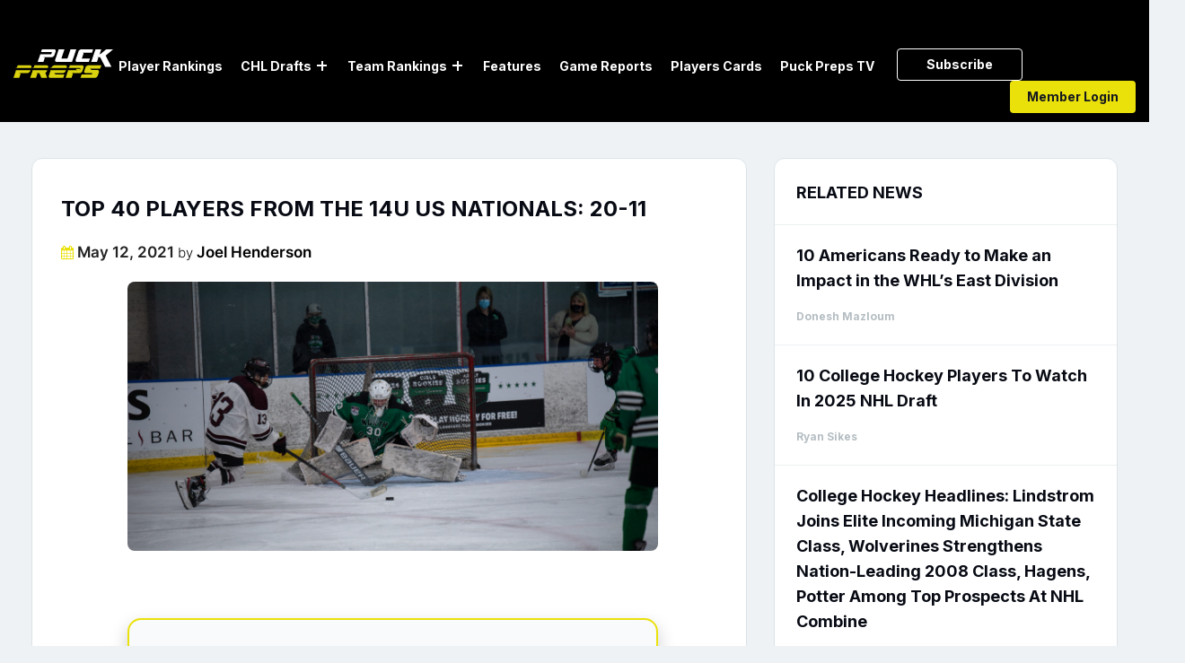

--- FILE ---
content_type: text/html; charset=UTF-8
request_url: https://puckpreps.com/14u-ranking-11-20/
body_size: 50972
content:
<!DOCTYPE html>
<html lang="en-US" class="no-js no-svg">
<head>
    <meta charset="UTF-8">
	<meta name="google-site-verification" content="j18AOahJTVJjtjCDhSj55plJDdNvZFiocySQ--MpTgw" />
	<meta name="msvalidate.01" content="7BF1E185ED70CCDE0DEDDD900096055B" />
	<meta name="yandex-verification" content="178cd8e241196c20" />
<meta content="width=device-width, initial-scale=1.0, maximum-scale=1.0, user-scalable=no" name="viewport"/>
    <link rel="profile" href="https://gmpg.org/xfn/11">
	
	<!-- Log Rocket 
	<script src="https://cdn.lr-ingest.io/LogRocket.min.js" crossorigin="anonymous"></script>
	<script>window.LogRocket && window.LogRocket.init('h3sywm/puckpreps');</script>
	<!-- Log Rocket End-->
   <!-- 
    <link href="/assets/css/bootstrap.min.css" rel="stylesheet">
    <link href="/assets/css/owl.carousel.css" rel="stylesheet">
    <link href="/assets/css/animate.css" rel="stylesheet">
    	<link href="https://cdnjs.cloudflare.com/ajax/libs/fancybox/3.5.6/jquery.fancybox.css" rel="stylesheet">
  	-->	
  	<link data-minify="1" rel="stylesheet" href="https://puckpreps.com/wp-content/cache/min/1/font-awesome/4.7.0/css/font-awesome.min.css?ver=1767204098">
  
    <link data-minify="1" href="https://puckpreps.com/wp-content/cache/background-css/1/puckpreps.com/wp-content/cache/min/1/wp-content/themes/twentyseventeen-child/assets/css/all.css?ver=1767204098&wpr_t=1769762870" rel="stylesheet"> 

	<script>(function(html){html.className = html.className.replace(/\bno-js\b/,'js')})(document.documentElement);</script>
<title>TOP 40 PLAYERS FROM THE 14U US NATIONALS: 20-11 - PuckPreps</title>
<link crossorigin data-rocket-preconnect href="https://www.googletagmanager.com" rel="preconnect">
<link crossorigin data-rocket-preconnect href="https://googleads.g.doubleclick.net" rel="preconnect"><link rel="preload" data-rocket-preload as="image" href="https://puckpreps.com/wp-content/uploads/2021/05/MH21599-scaled.jpg" fetchpriority="high">
	<style>img:is([sizes="auto" i], [sizes^="auto," i]) { contain-intrinsic-size: 3000px 1500px }</style>
	<meta name="description" content="Let&#039;s continue on with our countdown of the top 40 14U players at the 2021 USA Hockey Nationals with players 20-11. If you missed our intro and our evaluation criteria you can check out 40-31 and 30-21. &nbsp; 20. Ryker Lee - F - Shattuck-St. Mary’s He is certainly one&hellip;">
<meta name="robots" content="index, follow, max-snippet:-1, max-image-preview:large, max-video-preview:-1">
<link rel="canonical" href="https://puckpreps.com/14u-ranking-11-20/">
<meta property="og:url" content="https://puckpreps.com/14u-ranking-11-20/">
<meta property="og:site_name" content="PuckPreps">
<meta property="og:locale" content="en_US">
<meta property="og:type" content="article">
<meta property="og:title" content="TOP 40 PLAYERS FROM THE 14U US NATIONALS: 20-11 - PuckPreps">
<meta property="og:description" content="Let&#039;s continue on with our countdown of the top 40 14U players at the 2021 USA Hockey Nationals with players 20-11. If you missed our intro and our evaluation criteria you can check out 40-31 and 30-21. &nbsp; 20. Ryker Lee - F - Shattuck-St. Mary’s He is certainly one&hellip;">
<meta property="og:image" content="https://puckpreps.com/wp-content/uploads/2021/05/MH21599-scaled.jpg">
<meta property="og:image:secure_url" content="https://puckpreps.com/wp-content/uploads/2021/05/MH21599-scaled.jpg">
<meta property="og:image:width" content="2560">
<meta property="og:image:height" content="1709">
<meta property="fb:pages" content="">
<meta property="fb:admins" content="">
<meta property="fb:app_id" content="">
<meta name="twitter:card" content="summary">
<meta name="twitter:site" content="@PuckPreps">
<meta name="twitter:creator" content="@PuckPreps">
<meta name="twitter:title" content="TOP 40 PLAYERS FROM THE 14U US NATIONALS: 20-11 - PuckPreps">
<meta name="twitter:description" content="Let&#039;s continue on with our countdown of the top 40 14U players at the 2021 USA Hockey Nationals with players 20-11. If you missed our intro and our evaluation criteria you can check out 40-31 and 30-21. &nbsp; 20. Ryker Lee - F - Shattuck-St. Mary’s He is certainly one&hellip;">
<meta name="twitter:image" content="https://puckpreps.com/wp-content/uploads/2021/05/MH21599-scaled.jpg">

<link rel="alternate" type="application/rss+xml" title="PuckPreps &raquo; Feed" href="https://puckpreps.com/feed/" />
<link rel="alternate" type="application/rss+xml" title="PuckPreps &raquo; Comments Feed" href="https://puckpreps.com/comments/feed/" />
<link rel="alternate" type="application/rss+xml" title="PuckPreps &raquo; TOP 40 PLAYERS FROM THE 14U US NATIONALS: 20-11 Comments Feed" href="https://puckpreps.com/14u-ranking-11-20/feed/" />
		<style>
			.lazyload,
			.lazyloading {
				max-width: 100%;
			}
		</style>
		<link rel='stylesheet' id='sweetalert2-css' href='https://puckpreps.com/wp-content/plugins/user-registration/assets/css/sweetalert2/sweetalert2.min.css?ver=10.16.7' media='all' />
<link data-minify="1" rel='stylesheet' id='user-registration-general-css' href='https://puckpreps.com/wp-content/cache/background-css/1/puckpreps.com/wp-content/cache/min/1/wp-content/plugins/user-registration/assets/css/user-registration.css?ver=1767204098&wpr_t=1769762870' media='all' />
<link data-minify="1" rel='stylesheet' id='user-registration-smallscreen-css' href='https://puckpreps.com/wp-content/cache/min/1/wp-content/plugins/user-registration/assets/css/user-registration-smallscreen.css?ver=1767204098' media='only screen and (max-width: 768px)' />
<link data-minify="1" rel='stylesheet' id='user-registration-my-account-layout-css' href='https://puckpreps.com/wp-content/cache/background-css/1/puckpreps.com/wp-content/cache/min/1/wp-content/plugins/user-registration/assets/css/my-account-layout.css?ver=1767204098&wpr_t=1769762870' media='all' />
<link data-minify="1" rel='stylesheet' id='dashicons-css' href='https://puckpreps.com/wp-content/cache/min/1/wp-includes/css/dashicons.min.css?ver=1767204098' media='all' />
<style id='wp-emoji-styles-inline-css'>

	img.wp-smiley, img.emoji {
		display: inline !important;
		border: none !important;
		box-shadow: none !important;
		height: 1em !important;
		width: 1em !important;
		margin: 0 0.07em !important;
		vertical-align: -0.1em !important;
		background: none !important;
		padding: 0 !important;
	}
</style>
<link rel='stylesheet' id='wp-block-library-css' href='https://puckpreps.com/wp-includes/css/dist/block-library/style.min.css?ver=6.8.3' media='all' />
<style id='wp-block-library-theme-inline-css'>
.wp-block-audio :where(figcaption){color:#555;font-size:13px;text-align:center}.is-dark-theme .wp-block-audio :where(figcaption){color:#ffffffa6}.wp-block-audio{margin:0 0 1em}.wp-block-code{border:1px solid #ccc;border-radius:4px;font-family:Menlo,Consolas,monaco,monospace;padding:.8em 1em}.wp-block-embed :where(figcaption){color:#555;font-size:13px;text-align:center}.is-dark-theme .wp-block-embed :where(figcaption){color:#ffffffa6}.wp-block-embed{margin:0 0 1em}.blocks-gallery-caption{color:#555;font-size:13px;text-align:center}.is-dark-theme .blocks-gallery-caption{color:#ffffffa6}:root :where(.wp-block-image figcaption){color:#555;font-size:13px;text-align:center}.is-dark-theme :root :where(.wp-block-image figcaption){color:#ffffffa6}.wp-block-image{margin:0 0 1em}.wp-block-pullquote{border-bottom:4px solid;border-top:4px solid;color:currentColor;margin-bottom:1.75em}.wp-block-pullquote cite,.wp-block-pullquote footer,.wp-block-pullquote__citation{color:currentColor;font-size:.8125em;font-style:normal;text-transform:uppercase}.wp-block-quote{border-left:.25em solid;margin:0 0 1.75em;padding-left:1em}.wp-block-quote cite,.wp-block-quote footer{color:currentColor;font-size:.8125em;font-style:normal;position:relative}.wp-block-quote:where(.has-text-align-right){border-left:none;border-right:.25em solid;padding-left:0;padding-right:1em}.wp-block-quote:where(.has-text-align-center){border:none;padding-left:0}.wp-block-quote.is-large,.wp-block-quote.is-style-large,.wp-block-quote:where(.is-style-plain){border:none}.wp-block-search .wp-block-search__label{font-weight:700}.wp-block-search__button{border:1px solid #ccc;padding:.375em .625em}:where(.wp-block-group.has-background){padding:1.25em 2.375em}.wp-block-separator.has-css-opacity{opacity:.4}.wp-block-separator{border:none;border-bottom:2px solid;margin-left:auto;margin-right:auto}.wp-block-separator.has-alpha-channel-opacity{opacity:1}.wp-block-separator:not(.is-style-wide):not(.is-style-dots){width:100px}.wp-block-separator.has-background:not(.is-style-dots){border-bottom:none;height:1px}.wp-block-separator.has-background:not(.is-style-wide):not(.is-style-dots){height:2px}.wp-block-table{margin:0 0 1em}.wp-block-table td,.wp-block-table th{word-break:normal}.wp-block-table :where(figcaption){color:#555;font-size:13px;text-align:center}.is-dark-theme .wp-block-table :where(figcaption){color:#ffffffa6}.wp-block-video :where(figcaption){color:#555;font-size:13px;text-align:center}.is-dark-theme .wp-block-video :where(figcaption){color:#ffffffa6}.wp-block-video{margin:0 0 1em}:root :where(.wp-block-template-part.has-background){margin-bottom:0;margin-top:0;padding:1.25em 2.375em}
</style>
<style id='classic-theme-styles-inline-css'>
/*! This file is auto-generated */
.wp-block-button__link{color:#fff;background-color:#32373c;border-radius:9999px;box-shadow:none;text-decoration:none;padding:calc(.667em + 2px) calc(1.333em + 2px);font-size:1.125em}.wp-block-file__button{background:#32373c;color:#fff;text-decoration:none}
</style>
<style id='safe-svg-svg-icon-style-inline-css'>
.safe-svg-cover{text-align:center}.safe-svg-cover .safe-svg-inside{display:inline-block;max-width:100%}.safe-svg-cover svg{fill:currentColor;height:100%;max-height:100%;max-width:100%;width:100%}

</style>
<style id='global-styles-inline-css'>
:root{--wp--preset--aspect-ratio--square: 1;--wp--preset--aspect-ratio--4-3: 4/3;--wp--preset--aspect-ratio--3-4: 3/4;--wp--preset--aspect-ratio--3-2: 3/2;--wp--preset--aspect-ratio--2-3: 2/3;--wp--preset--aspect-ratio--16-9: 16/9;--wp--preset--aspect-ratio--9-16: 9/16;--wp--preset--color--black: #000000;--wp--preset--color--cyan-bluish-gray: #abb8c3;--wp--preset--color--white: #ffffff;--wp--preset--color--pale-pink: #f78da7;--wp--preset--color--vivid-red: #cf2e2e;--wp--preset--color--luminous-vivid-orange: #ff6900;--wp--preset--color--luminous-vivid-amber: #fcb900;--wp--preset--color--light-green-cyan: #7bdcb5;--wp--preset--color--vivid-green-cyan: #00d084;--wp--preset--color--pale-cyan-blue: #8ed1fc;--wp--preset--color--vivid-cyan-blue: #0693e3;--wp--preset--color--vivid-purple: #9b51e0;--wp--preset--gradient--vivid-cyan-blue-to-vivid-purple: linear-gradient(135deg,rgba(6,147,227,1) 0%,rgb(155,81,224) 100%);--wp--preset--gradient--light-green-cyan-to-vivid-green-cyan: linear-gradient(135deg,rgb(122,220,180) 0%,rgb(0,208,130) 100%);--wp--preset--gradient--luminous-vivid-amber-to-luminous-vivid-orange: linear-gradient(135deg,rgba(252,185,0,1) 0%,rgba(255,105,0,1) 100%);--wp--preset--gradient--luminous-vivid-orange-to-vivid-red: linear-gradient(135deg,rgba(255,105,0,1) 0%,rgb(207,46,46) 100%);--wp--preset--gradient--very-light-gray-to-cyan-bluish-gray: linear-gradient(135deg,rgb(238,238,238) 0%,rgb(169,184,195) 100%);--wp--preset--gradient--cool-to-warm-spectrum: linear-gradient(135deg,rgb(74,234,220) 0%,rgb(151,120,209) 20%,rgb(207,42,186) 40%,rgb(238,44,130) 60%,rgb(251,105,98) 80%,rgb(254,248,76) 100%);--wp--preset--gradient--blush-light-purple: linear-gradient(135deg,rgb(255,206,236) 0%,rgb(152,150,240) 100%);--wp--preset--gradient--blush-bordeaux: linear-gradient(135deg,rgb(254,205,165) 0%,rgb(254,45,45) 50%,rgb(107,0,62) 100%);--wp--preset--gradient--luminous-dusk: linear-gradient(135deg,rgb(255,203,112) 0%,rgb(199,81,192) 50%,rgb(65,88,208) 100%);--wp--preset--gradient--pale-ocean: linear-gradient(135deg,rgb(255,245,203) 0%,rgb(182,227,212) 50%,rgb(51,167,181) 100%);--wp--preset--gradient--electric-grass: linear-gradient(135deg,rgb(202,248,128) 0%,rgb(113,206,126) 100%);--wp--preset--gradient--midnight: linear-gradient(135deg,rgb(2,3,129) 0%,rgb(40,116,252) 100%);--wp--preset--font-size--small: 13px;--wp--preset--font-size--medium: 20px;--wp--preset--font-size--large: 36px;--wp--preset--font-size--x-large: 42px;--wp--preset--font-family--inter: "Inter", sans-serif;--wp--preset--font-family--cardo: Cardo;--wp--preset--spacing--20: 0.44rem;--wp--preset--spacing--30: 0.67rem;--wp--preset--spacing--40: 1rem;--wp--preset--spacing--50: 1.5rem;--wp--preset--spacing--60: 2.25rem;--wp--preset--spacing--70: 3.38rem;--wp--preset--spacing--80: 5.06rem;--wp--preset--shadow--natural: 6px 6px 9px rgba(0, 0, 0, 0.2);--wp--preset--shadow--deep: 12px 12px 50px rgba(0, 0, 0, 0.4);--wp--preset--shadow--sharp: 6px 6px 0px rgba(0, 0, 0, 0.2);--wp--preset--shadow--outlined: 6px 6px 0px -3px rgba(255, 255, 255, 1), 6px 6px rgba(0, 0, 0, 1);--wp--preset--shadow--crisp: 6px 6px 0px rgba(0, 0, 0, 1);}:where(.is-layout-flex){gap: 0.5em;}:where(.is-layout-grid){gap: 0.5em;}body .is-layout-flex{display: flex;}.is-layout-flex{flex-wrap: wrap;align-items: center;}.is-layout-flex > :is(*, div){margin: 0;}body .is-layout-grid{display: grid;}.is-layout-grid > :is(*, div){margin: 0;}:where(.wp-block-columns.is-layout-flex){gap: 2em;}:where(.wp-block-columns.is-layout-grid){gap: 2em;}:where(.wp-block-post-template.is-layout-flex){gap: 1.25em;}:where(.wp-block-post-template.is-layout-grid){gap: 1.25em;}.has-black-color{color: var(--wp--preset--color--black) !important;}.has-cyan-bluish-gray-color{color: var(--wp--preset--color--cyan-bluish-gray) !important;}.has-white-color{color: var(--wp--preset--color--white) !important;}.has-pale-pink-color{color: var(--wp--preset--color--pale-pink) !important;}.has-vivid-red-color{color: var(--wp--preset--color--vivid-red) !important;}.has-luminous-vivid-orange-color{color: var(--wp--preset--color--luminous-vivid-orange) !important;}.has-luminous-vivid-amber-color{color: var(--wp--preset--color--luminous-vivid-amber) !important;}.has-light-green-cyan-color{color: var(--wp--preset--color--light-green-cyan) !important;}.has-vivid-green-cyan-color{color: var(--wp--preset--color--vivid-green-cyan) !important;}.has-pale-cyan-blue-color{color: var(--wp--preset--color--pale-cyan-blue) !important;}.has-vivid-cyan-blue-color{color: var(--wp--preset--color--vivid-cyan-blue) !important;}.has-vivid-purple-color{color: var(--wp--preset--color--vivid-purple) !important;}.has-black-background-color{background-color: var(--wp--preset--color--black) !important;}.has-cyan-bluish-gray-background-color{background-color: var(--wp--preset--color--cyan-bluish-gray) !important;}.has-white-background-color{background-color: var(--wp--preset--color--white) !important;}.has-pale-pink-background-color{background-color: var(--wp--preset--color--pale-pink) !important;}.has-vivid-red-background-color{background-color: var(--wp--preset--color--vivid-red) !important;}.has-luminous-vivid-orange-background-color{background-color: var(--wp--preset--color--luminous-vivid-orange) !important;}.has-luminous-vivid-amber-background-color{background-color: var(--wp--preset--color--luminous-vivid-amber) !important;}.has-light-green-cyan-background-color{background-color: var(--wp--preset--color--light-green-cyan) !important;}.has-vivid-green-cyan-background-color{background-color: var(--wp--preset--color--vivid-green-cyan) !important;}.has-pale-cyan-blue-background-color{background-color: var(--wp--preset--color--pale-cyan-blue) !important;}.has-vivid-cyan-blue-background-color{background-color: var(--wp--preset--color--vivid-cyan-blue) !important;}.has-vivid-purple-background-color{background-color: var(--wp--preset--color--vivid-purple) !important;}.has-black-border-color{border-color: var(--wp--preset--color--black) !important;}.has-cyan-bluish-gray-border-color{border-color: var(--wp--preset--color--cyan-bluish-gray) !important;}.has-white-border-color{border-color: var(--wp--preset--color--white) !important;}.has-pale-pink-border-color{border-color: var(--wp--preset--color--pale-pink) !important;}.has-vivid-red-border-color{border-color: var(--wp--preset--color--vivid-red) !important;}.has-luminous-vivid-orange-border-color{border-color: var(--wp--preset--color--luminous-vivid-orange) !important;}.has-luminous-vivid-amber-border-color{border-color: var(--wp--preset--color--luminous-vivid-amber) !important;}.has-light-green-cyan-border-color{border-color: var(--wp--preset--color--light-green-cyan) !important;}.has-vivid-green-cyan-border-color{border-color: var(--wp--preset--color--vivid-green-cyan) !important;}.has-pale-cyan-blue-border-color{border-color: var(--wp--preset--color--pale-cyan-blue) !important;}.has-vivid-cyan-blue-border-color{border-color: var(--wp--preset--color--vivid-cyan-blue) !important;}.has-vivid-purple-border-color{border-color: var(--wp--preset--color--vivid-purple) !important;}.has-vivid-cyan-blue-to-vivid-purple-gradient-background{background: var(--wp--preset--gradient--vivid-cyan-blue-to-vivid-purple) !important;}.has-light-green-cyan-to-vivid-green-cyan-gradient-background{background: var(--wp--preset--gradient--light-green-cyan-to-vivid-green-cyan) !important;}.has-luminous-vivid-amber-to-luminous-vivid-orange-gradient-background{background: var(--wp--preset--gradient--luminous-vivid-amber-to-luminous-vivid-orange) !important;}.has-luminous-vivid-orange-to-vivid-red-gradient-background{background: var(--wp--preset--gradient--luminous-vivid-orange-to-vivid-red) !important;}.has-very-light-gray-to-cyan-bluish-gray-gradient-background{background: var(--wp--preset--gradient--very-light-gray-to-cyan-bluish-gray) !important;}.has-cool-to-warm-spectrum-gradient-background{background: var(--wp--preset--gradient--cool-to-warm-spectrum) !important;}.has-blush-light-purple-gradient-background{background: var(--wp--preset--gradient--blush-light-purple) !important;}.has-blush-bordeaux-gradient-background{background: var(--wp--preset--gradient--blush-bordeaux) !important;}.has-luminous-dusk-gradient-background{background: var(--wp--preset--gradient--luminous-dusk) !important;}.has-pale-ocean-gradient-background{background: var(--wp--preset--gradient--pale-ocean) !important;}.has-electric-grass-gradient-background{background: var(--wp--preset--gradient--electric-grass) !important;}.has-midnight-gradient-background{background: var(--wp--preset--gradient--midnight) !important;}.has-small-font-size{font-size: var(--wp--preset--font-size--small) !important;}.has-medium-font-size{font-size: var(--wp--preset--font-size--medium) !important;}.has-large-font-size{font-size: var(--wp--preset--font-size--large) !important;}.has-x-large-font-size{font-size: var(--wp--preset--font-size--x-large) !important;}
:where(.wp-block-post-template.is-layout-flex){gap: 1.25em;}:where(.wp-block-post-template.is-layout-grid){gap: 1.25em;}
:where(.wp-block-columns.is-layout-flex){gap: 2em;}:where(.wp-block-columns.is-layout-grid){gap: 2em;}
:root :where(.wp-block-pullquote){font-size: 1.5em;line-height: 1.6;}
</style>
<link data-minify="1" rel='stylesheet' id='som_lost_password_style-css' href='https://puckpreps.com/wp-content/cache/min/1/wp-content/plugins/frontend-reset-password/assets/css/password-lost.css?ver=1767204098' media='all' />
<link data-minify="1" rel='stylesheet' id='pmpro_frontend_base-css' href='https://puckpreps.com/wp-content/cache/background-css/1/puckpreps.com/wp-content/cache/min/1/wp-content/plugins/paid-memberships-pro/css/frontend/base.css?ver=1767204098&wpr_t=1769762870' media='all' />
<link data-minify="1" rel='stylesheet' id='pmpro_frontend_variation_1-css' href='https://puckpreps.com/wp-content/cache/min/1/wp-content/plugins/paid-memberships-pro/css/frontend/variation_1.css?ver=1767204098' media='all' />
<link data-minify="1" rel='stylesheet' id='woocommerce-layout-css' href='https://puckpreps.com/wp-content/cache/min/1/wp-content/plugins/woocommerce/assets/css/woocommerce-layout.css?ver=1767204098' media='all' />
<link data-minify="1" rel='stylesheet' id='woocommerce-smallscreen-css' href='https://puckpreps.com/wp-content/cache/min/1/wp-content/plugins/woocommerce/assets/css/woocommerce-smallscreen.css?ver=1767204098' media='only screen and (max-width: 768px)' />
<link data-minify="1" rel='stylesheet' id='woocommerce-general-css' href='https://puckpreps.com/wp-content/cache/background-css/1/puckpreps.com/wp-content/cache/min/1/wp-content/plugins/woocommerce/assets/css/twenty-seventeen.css?ver=1767204098&wpr_t=1769762870' media='all' />
<style id='woocommerce-inline-inline-css'>
.woocommerce form .form-row .required { visibility: visible; }
</style>
<link rel='stylesheet' id='search-filter-plugin-styles-css' href='https://puckpreps.com/wp-content/cache/background-css/1/puckpreps.com/wp-content/plugins/search-filter-pro/public/assets/css/search-filter.min.css?ver=2.5.14&wpr_t=1769762870' media='all' />
<link data-minify="1" rel='stylesheet' id='brands-styles-css' href='https://puckpreps.com/wp-content/cache/min/1/wp-content/plugins/woocommerce/assets/css/brands.css?ver=1767204098' media='all' />
<link data-minify="1" rel='stylesheet' id='parent-style-css' href='https://puckpreps.com/wp-content/cache/min/1/wp-content/themes/twentyseventeen/style.css?ver=1767204098' media='all' />
<link data-minify="1" rel='stylesheet' id='twentyseventeen-style-css' href='https://puckpreps.com/wp-content/cache/background-css/1/puckpreps.com/wp-content/cache/min/1/wp-content/themes/twentyseventeen-child/style.css?ver=1767204098&wpr_t=1769762870' media='all' />
<link data-minify="1" rel='stylesheet' id='twentyseventeen-block-style-css' href='https://puckpreps.com/wp-content/cache/min/1/wp-content/themes/twentyseventeen/assets/css/blocks.css?ver=1767204098' media='all' />
<!--[if lt IE 9]>
<link rel='stylesheet' id='twentyseventeen-ie8-css' href='https://puckpreps.com/wp-content/themes/twentyseventeen-child/assets/css/ie8.css?ver=20161202' media='all' />
<![endif]-->
<script src="https://puckpreps.com/wp-includes/js/jquery/jquery.min.js?ver=3.7.1" id="jquery-core-js" data-rocket-defer defer></script>
<script src="https://puckpreps.com/wp-includes/js/jquery/jquery-migrate.min.js?ver=3.4.1" id="jquery-migrate-js" data-rocket-defer defer></script>
<script src="https://puckpreps.com/wp-content/plugins/woocommerce/assets/js/jquery-blockui/jquery.blockUI.min.js?ver=2.7.0-wc.9.8.6" id="jquery-blockui-js" data-wp-strategy="defer" data-rocket-defer defer></script>
<script id="wc-add-to-cart-js-extra">
var wc_add_to_cart_params = {"ajax_url":"\/wp-admin\/admin-ajax.php","wc_ajax_url":"\/?wc-ajax=%%endpoint%%","i18n_view_cart":"View cart","cart_url":"https:\/\/puckpreps.com\/cart\/","is_cart":"","cart_redirect_after_add":"no"};
</script>
<script src="https://puckpreps.com/wp-content/plugins/woocommerce/assets/js/frontend/add-to-cart.min.js?ver=9.8.6" id="wc-add-to-cart-js" data-wp-strategy="defer" data-rocket-defer defer></script>
<script src="https://puckpreps.com/wp-content/plugins/woocommerce/assets/js/js-cookie/js.cookie.min.js?ver=2.1.4-wc.9.8.6" id="js-cookie-js" defer data-wp-strategy="defer"></script>
<script id="woocommerce-js-extra">
var woocommerce_params = {"ajax_url":"\/wp-admin\/admin-ajax.php","wc_ajax_url":"\/?wc-ajax=%%endpoint%%","i18n_password_show":"Show password","i18n_password_hide":"Hide password"};
</script>
<script src="https://puckpreps.com/wp-content/plugins/woocommerce/assets/js/frontend/woocommerce.min.js?ver=9.8.6" id="woocommerce-js" defer data-wp-strategy="defer"></script>
<script data-minify="1" src="https://puckpreps.com/wp-content/cache/min/1/wp-content/plugins/js_composer/assets/js/vendors/woocommerce-add-to-cart.js?ver=1767204099" id="vc_woocommerce-add-to-cart-js-js" data-rocket-defer defer></script>
<script id="search-filter-plugin-build-js-extra">
var SF_LDATA = {"ajax_url":"https:\/\/puckpreps.com\/wp-admin\/admin-ajax.php","home_url":"https:\/\/puckpreps.com\/","extensions":[]};
</script>
<script src="https://puckpreps.com/wp-content/plugins/search-filter-pro/public/assets/js/search-filter-build.min.js?ver=2.5.14" id="search-filter-plugin-build-js" data-rocket-defer defer></script>
<script src="https://puckpreps.com/wp-content/plugins/search-filter-pro/public/assets/js/select2.min.js?ver=2.5.14" id="search-filter-plugin-select2-js" data-rocket-defer defer></script>
<!--[if lt IE 9]>
<script src="https://puckpreps.com/wp-content/themes/twentyseventeen-child/assets/js/html5.js?ver=20161020" id="html5-js"></script>
<![endif]-->
<link rel="https://api.w.org/" href="https://puckpreps.com/wp-json/" /><link rel="alternate" title="JSON" type="application/json" href="https://puckpreps.com/wp-json/wp/v2/posts/5599" /><link rel="EditURI" type="application/rsd+xml" title="RSD" href="https://puckpreps.com/xmlrpc.php?rsd" />
<meta name="generator" content="WordPress 6.8.3" />
<meta name="generator" content="WooCommerce 9.8.6" />
<link rel='shortlink' href='https://puckpreps.com/?p=5599' />
<link rel="alternate" title="oEmbed (JSON)" type="application/json+oembed" href="https://puckpreps.com/wp-json/oembed/1.0/embed?url=https%3A%2F%2Fpuckpreps.com%2F14u-ranking-11-20%2F" />
<link rel="alternate" title="oEmbed (XML)" type="text/xml+oembed" href="https://puckpreps.com/wp-json/oembed/1.0/embed?url=https%3A%2F%2Fpuckpreps.com%2F14u-ranking-11-20%2F&#038;format=xml" />
<style>
.som-password-error-message,
.som-password-sent-message {
	background-color: #2679ce;
	border-color: #2679ce;
}
</style>
<style id="pmpro_colors">:root {
	--pmpro--color--base: #ffffff;
	--pmpro--color--contrast: #222222;
	--pmpro--color--accent: #0c3d54;
	--pmpro--color--accent--variation: hsl( 199,75%,28.5% );
	--pmpro--color--border--variation: hsl( 0,0%,91% );
}</style>	<style>
		.class_gwp_my_template_file {
			cursor:help;
		}
	</style>
			<script>
			document.documentElement.className = document.documentElement.className.replace('no-js', 'js');
		</script>
				<style>
			.no-js img.lazyload {
				display: none;
			}

			figure.wp-block-image img.lazyloading {
				min-width: 150px;
			}

			.lazyload,
			.lazyloading {
				--smush-placeholder-width: 100px;
				--smush-placeholder-aspect-ratio: 1/1;
				width: var(--smush-image-width, var(--smush-placeholder-width)) !important;
				aspect-ratio: var(--smush-image-aspect-ratio, var(--smush-placeholder-aspect-ratio)) !important;
			}

						.lazyload {
				opacity: 0;
			}

			.lazyloading {
				border: 0 !important;
				opacity: 1;
				background: rgba(255, 255, 255, 0) url('https://puckpreps.com/wp-content/plugins/wp-smushit/app/assets/images/smush-lazyloader-2.gif') no-repeat center !important;
				background-size: 16px auto !important;
				min-width: 16px;
			}

					</style>
		<link rel="pingback" href="https://puckpreps.com/xmlrpc.php">
	<noscript><style>.woocommerce-product-gallery{ opacity: 1 !important; }</style></noscript>
	<style>.recentcomments a{display:inline !important;padding:0 !important;margin:0 !important;}</style><meta name="generator" content="Powered by WPBakery Page Builder - drag and drop page builder for WordPress."/>
<style class='wp-fonts-local'>
@font-face{font-family:Inter;font-style:normal;font-weight:300 900;font-display:fallback;src:url('https://puckpreps.com/wp-content/plugins/woocommerce/assets/fonts/Inter-VariableFont_slnt,wght.woff2') format('woff2');font-stretch:normal;}
@font-face{font-family:Cardo;font-style:normal;font-weight:400;font-display:fallback;src:url('https://puckpreps.com/wp-content/plugins/woocommerce/assets/fonts/cardo_normal_400.woff2') format('woff2');}
</style>
<link rel="icon" href="https://puckpreps.com/wp-content/uploads/2020/07/cropped-fav-1-32x32.png" sizes="32x32" />
<link rel="icon" href="https://puckpreps.com/wp-content/uploads/2020/07/cropped-fav-1-192x192.png" sizes="192x192" />
<link rel="apple-touch-icon" href="https://puckpreps.com/wp-content/uploads/2020/07/cropped-fav-1-180x180.png" />
<meta name="msapplication-TileImage" content="https://puckpreps.com/wp-content/uploads/2020/07/cropped-fav-1-270x270.png" />
		<style id="wp-custom-css">
			#player_table > table > tbody > tr > td > span {
	display:none!important;
}

#member_logged_out .post-snlge .entry-content #for_guest p {
    display: block;
}

div.field_type-star_rating ul.star-rating li {
    line-height: 0 !important;
    float: left;
    padding-right: 5px;
}

.star-rating::before {
    content: "" !important;
    float: left;
    top: 0;
    left: 0;
    position: absolute;
}

.star-rating {
    overflow: hidden;
    position: relative;
    height: 1em;
    line-height: 1;
    font-size: 1em;
    width: 6.4em !important;
    font-family: WooCommerce;
}

.trending-players-meta .field_type-star_rating {
    display: flex !important;
    justify-content: center !important;
}

/* .single-post-thumb{
	background-size:contain;
	background-repeat:no-repeat;
} */
.scouting_report .star-rating {
    overflow: hidden;
    position: relative;
    height: 1em;
    line-height: 1;
    font-size: 1em;
    width: 13.4em !important;
    font-family: WooCommerce;
}
.rank-img.rank-home-player-img.lazyloaded {
 		width: 54px;
    height: 68px;
    background-size: 60px;
}
.ranking_table td .tstar {
    text-align: left;
}
.play_icon {
    display: flex;
    flex-direction: column;
    justify-items: flex-end;
    align-items: end;
    padding-right: 19px;
}
.play_icon span{
      font-size: 12px;
}
.feature-grid {
	display: grid;
    grid-template-columns: 1fr 1fr;
    grid-column-gap: 10px;
    row-gap: 10px;
}
/*  table styles */
.top-uncommitted-table-custom,
.player-table-custom,
.ranking_table-custom {
  margin-bottom: 15px;
}

table.top-uncommitted-table-custom,
.chl-player-card-table-custom {
  margin-bottom: 0;
}

.top-uncommitted-table-custom thead,
.player-table-custom thead,
.chl-player-card-table-custom thead {
  border-bottom: 0px solid #bbb;
  font-size: 11px;
  font-weight: bold;
  line-height: 1.5;
  color: #565d73;
  height: 20px;
  padding: 0;
  vertical-align: middle;
  background-color: #dbe3e8;
}

.top-uncommitted-table-custom tbody,
.player-table-custom tbody,
.chl-player-card-table-custom tbody {
  background-color: #fff;
}

.top-uncommitted-table-custom th,
.player-table-custom th,
.chl-player-card-table-custom th {
  padding: 5px 6px;
  text-align: left;
  font-size: 11px;
  font-weight: 600;
  color: #6c757d;
  text-transform: uppercase;
  letter-spacing: 0.5px;
  border-bottom: 1px solid #e9ecef;
}

.top-uncommitted-table-custom tbody tr,
.player-table-custom tbody tr,
.chl-player-card-table-custom tbody tr,
.ranking_table-custom tbody tr {
  border-bottom: 1px solid #e9ecef;
  transition: background-color 0.2s ease;
}

.top-uncommitted-table-custom tbody tr:hover,
.player-table-custom tbody tr:hover,
.chl-player-card-table-custom tbody tr:hover,
.ranking_table-custom tbody tr:hover {
  background-color: #f8f9fa;
}

.top-uncommitted-table-custom td,
.player-table-custom td,
.ranking_table-custom td {
  padding: 10px;
  font-size: 14px;
  color: #212529;
  vertical-align: middle;
}

.chl-player-card-table-custom td {
  padding: 12px 16px;
  font-size: 14px;
  color: #212529;
  vertical-align: middle;
}

.top-uncommitted-table-custom td:first-child,
.player-table-custom td:first-child,
.ranking_table-custom td:first-child {
  font-weight: 600;
  color: #495057;
  width: 60px;
}

.chl-player-card-table-custom td:first-child {
  width: 80px;
}

.top-uncommitted-table-custom td:nth-child(2),
.player-table-custom td:nth-child(2),
.chl-player-card-table-custom td:nth-child(2),
.ranking_table-custom td.name_img,
.ranking_table-custom td.name_img .pname {
  font-weight: 500;
}

.top-uncommitted-table-custom td:nth-child(3),
.top-uncommitted-table-custom td:nth-child(4),
.player-table-custom td:nth-child(3),
.player-table-custom td:nth-child(4),
.chl-player-card-table-custom td:nth-child(3) {
  color: #6c757d;
}

.chl-player-card-table-custom td:nth-child(3) {
  width: 100px;
}

.chl-player-card-table-custom td:nth-child(4) {
  width: 80px;
  text-align: center;
}
.chl-player-card-table-custom td{
	padding: 12px 6px;
}
.top-uncommitted-table-custom a,
.player-table-custom a,
.chl-player-card-table-custom a,
.ranking_table-custom a {
  color: #212529;
  text-decoration: none;
  transition: color 0.2s ease;
}

.top-uncommitted-table-custom a:hover,
.player-table-custom a:hover,
.chl-player-card-table-custom a:hover,
.ranking_table-custom a:hover {
  color: #007bff;
}

.chl-player-card-table-custom img {
  display: block;
  border-radius: 4px;
}

.chl-player-card-table-custom td:first-child img {
  border-radius: 50%;
	width:50px;
	height: 50px;
	object-fit:cover;
}

/* Button styles */
p.see-all-player-leaguge,
.ranking_table-custom p.forloadmore,
p.see-all, p.custom_btn {
  padding: 0;
  background-color: #eae10b;
  text-align: center;
  border-radius: 0 0 12px 12px;
  font-size: 12px;
  font-weight: bold;
  color: #070a13;
  line-height: 2.6;
}

/* Grid layouts */
.game-reports,
.chl-draft-news {
  display: grid;
  grid-template-columns: 1fr 1fr;
	column-gap: 10px;
	row-gap: 10px;
}

/* Headings */
h2.vc_custom_heading {
  font-size: 24px;
  font-weight: bold;
  line-height: 2;
  color: #070a13;
  letter-spacing: 0;
  margin-bottom: 0;
}

.h5.vc_custom_heading {
  font-size: 20px;
  font-weight: bold;
}

/* Feature items */
.feature-item {
  display: flex;
  flex-direction: column;
}
.feature-item-content{
	background-color: #fff;
	padding: 10px;
}
.feature-item-content h4 a{
	font-size:18px;
}
.feature-item img.attachment-medium.size-medium.wp-post-image {
  width: 100%;
	height: 200px;
   object-fit: cover;
}

.home-team-rank-section {
  margin-bottom: 15px;
}
p.chl-news-excerpt{
	font-size: 14px;
}
.entry-content .vc_section{
	margin-top: 3%;
}
.feature-item h4, .chl-news-title, .episode-item h4 {
    line-height: normal;
}
.chl-player-table-custom, .top-uncommitted-table-custom-area, .top-uncommitted-table-area, .custom-whl-content, .custom-ranking-table{
	overflow: auto;
}
.chl-news-content{
	background-color: #fff;
	padding: 5px;
}
h3.section-title{
		font-size: 24px;
    font-weight: bold;
    line-height: 2;
    color: #070a13;
    letter-spacing: 0;
    margin-bottom: 0;
}
span.author {
    font-size: 14px;
}
.game-info h5 {
	line-height: normal;
	padding-top: 5px;
}
.game-info h5 a{
	font-size: 12px;
}
.custom-game-info{
	padding:10px;
}
.ranking_head-customm{
	    padding: 0;
    padding-bottom: 20px;
	position: relative;
    top: -11px;
}
.quick-links a {
	color: #070a13;
}
.quick-links a:hover {
	color: #eae10b;
}

.game-item.game-content {
    background-color: #fff;
    text-align: center;
}
.custom-episode-items{
	width: 31%;
	background-color: #fff;
}
.custom-episode-items h4{
	padding: 10px;
}
.custom-episode-items img{
	width: 100%;
	object-fit:cover;
}
.quick-link-top{
		position: relative;
    top: -11px;
		padding-bottom: 10px;
}
.custom-whl-content {
    margin-bottom: 0;
}
.custom-whl-content .player-table-custom{
	 margin-bottom: 0;
}
.game-image a img{
	border:1px solid #bbbbbb40;
}
@media screen and (max-width: 992px) {
  .custom-episode-items {
    width: 47%;
}
}
@media screen and  (max-width: 767px) {
	.custom-ranking-table{
		overflow: auto;
        overflow-x: scroll;
	
	}
	.custom-ranking-table table{
		width:100% !important;
	}
	.custom-episode-items img {
    width: auto;
    object-fit: cover;
    max-width: 100%;
}
  .mobile-ordering {
    display: flex;
    flex-direction: column;
  }
	.ranking_head-customm h2{
		text-align: start !important;
	}
	.custom-episode-items {
      width: 100%;
			display: flex;
      align-items: center;
  }
	.custom-episode-items h4 a{
		font-size: 14px;
	}
  .mobile-ordering .mobile-order-1 { order: 1; }
  .mobile-ordering .mobile-order-2 { order: 2; }
  .mobile-ordering .mobile-order-3 { order: 3; }
}
		</style>
		
<script async src='https://www.googletagmanager.com/gtag/js?id=G-42F1892G5K'></script><script>
window.dataLayer = window.dataLayer || [];
function gtag(){dataLayer.push(arguments);}gtag('js', new Date());
gtag('set', 'cookie_domain', 'auto');
gtag('set', 'cookie_flags', 'SameSite=None;Secure');

 gtag('config', 'G-42F1892G5K' , {});

</script>
<noscript><style> .wpb_animate_when_almost_visible { opacity: 1; }</style></noscript>    <link data-minify="1" href="https://puckpreps.com/wp-content/cache/min/1/wp-content/themes/twentyseventeen-child/assets/css/responsive.css?ver=1767204098" rel="stylesheet">
	       <script>
            function FindIE() {
  
              var ua = window.navigator.userAgent;
              var msie = ua.indexOf("MSIE ");
  
              if (msie > 0 || !!navigator.userAgent.match(/Trident.*rv\:11\./)) 
              {     document.write("<div class='forie'><img alt='PuckPreps' src='https://www.puckpreps.com/wp-content/uploads/2020/06/logo.svg'>The Internet Explorer browser is not supported by this site. We suggest you visit the site using supported browsers." + "<A HREF='microsoft-edge:https://www.puckpreps.com/'>Click here to launch the site in the MS Edge browser</A></div>");
                  jQuery('body').addClass('ieweb');
              }
				
              else  
              {
                 jQuery('body').addClass('normalweb');
              }
  
              return false;
              }
              FindIE()
        </script>
<style>
#home-header-art .owl-stage {
    display: flex;
}
#home-header-art .owl-stage .owl-item {
    height: inherit;
}
#home-header-art .owl-stage .owl-item .item {
    height: 100%!important;
}	
</style>
	<style id="wpr-lazyload-bg-container"></style><style id="wpr-lazyload-bg-exclusion"></style>
<noscript>
<style id="wpr-lazyload-bg-nostyle">.owl-carousel .owl-video-play-icon{--wpr-bg-b6930a00-5692-46ee-990f-7def06b28349: url('https://puckpreps.com/wp-content/themes/twentyseventeen-child/assets/css/owl.video.play.png');}.ur-front-spinner{--wpr-bg-00b2a289-b9c5-4d1e-8265-15bd5728d1de: url('https://puckpreps.com/wp-content/plugins/user-registration/assets/images/wpspin_light-2x.gif');}#user-registration .user-registration-MyAccount-content .ur-frontend-form .user-registration-PrivacyTab .ur-form-row .user-registration-form-row .ur-about-your-data-input .ur-field .ur-field-area .ur-field-error::before{--wpr-bg-dcaa8bbc-3b3e-4450-a6ea-0e3e1c9a2e31: url('https://puckpreps.com/wp-content/plugins/user-registration/assets/images/icons/alert-icon.svg');}[id^="pmpro_paypal"] .pmpro_btn-submit-checkout-paypal-image{--wpr-bg-82234af7-9c4f-4557-952b-c15c02806ef7: url('https://puckpreps.com/wp-content/plugins/paid-memberships-pro/images/paypal-color.svg');}.woocommerce .blockUI.blockOverlay::before{--wpr-bg-43663953-67ae-4471-8c3c-94901c64d734: url('https://puckpreps.com/wp-content/plugins/woocommerce/assets/images/icons/loader.svg');}.woocommerce .loader::before{--wpr-bg-ce3460c4-8970-481d-aef0-5f1e486dfc05: url('https://puckpreps.com/wp-content/plugins/woocommerce/assets/images/icons/loader.svg');}.chosen-container-single .chosen-single abbr{--wpr-bg-5f1341c0-a84f-4b17-90b2-21912242b6a5: url('https://puckpreps.com/wp-content/plugins/search-filter-pro/public/assets/css/chosen-sprite.png');}.chosen-container-single .chosen-single div b{--wpr-bg-9cfd92b7-0cdd-4d6a-be83-77e2a2b8e09f: url('https://puckpreps.com/wp-content/plugins/search-filter-pro/public/assets/css/chosen-sprite.png');}.chosen-container-single .chosen-search input[type=text]{--wpr-bg-4ec687da-5223-44c5-b155-0769a05c3700: url('https://puckpreps.com/wp-content/plugins/search-filter-pro/public/assets/css/chosen-sprite.png');}.chosen-container-multi .chosen-choices li.search-choice .search-choice-close{--wpr-bg-99d8c307-ac0d-496a-9087-514687aee050: url('https://puckpreps.com/wp-content/plugins/search-filter-pro/public/assets/css/chosen-sprite.png');}.chosen-rtl .chosen-search input[type=text]{--wpr-bg-04b8c0df-e996-48ab-8c2b-4a4059c06527: url('https://puckpreps.com/wp-content/plugins/search-filter-pro/public/assets/css/chosen-sprite.png');}.chosen-container .chosen-results-scroll-down span,.chosen-container .chosen-results-scroll-up span,.chosen-container-multi .chosen-choices .search-choice .search-choice-close,.chosen-container-single .chosen-search input[type=text],.chosen-container-single .chosen-single abbr,.chosen-container-single .chosen-single div b,.chosen-rtl .chosen-search input[type=text]{--wpr-bg-ea69a05d-4833-4d03-bae2-ebf22da2a7c1: url('https://puckpreps.com/wp-content/plugins/search-filter-pro/public/assets/css/chosen-sprite@2x.png');}.ll-skin-melon .ui-datepicker .ui-datepicker-next span,.ll-skin-melon .ui-datepicker .ui-datepicker-prev span{--wpr-bg-eb1ea164-8b62-4790-ad41-963692299c0d: url('https://puckpreps.com/wp-content/plugins/search-filter-pro/public/assets/img/ui-icons_ffffff_256x240.png');}.sprite_icon:before{--wpr-bg-86e9444d-2283-4fa2-89ad-734c699e971e: url('https://puckpreps.com/wp-content/themes/twentyseventeen-child/assets/img/sprite.png');}.owl-carousel .owl-nav button.owl-prev,.owl-carousel .owl-nav button.owl-next{--wpr-bg-73a06b60-138c-40b4-be98-6a62cbffec72: url('https://puckpreps.com/wp-content/themes/twentyseventeen-child/assets/img/sprite.png');}.ranking_head .ranking_search input[type="submit"]{--wpr-bg-28e8039d-167d-44c5-830d-8c84f39bb1ea: url('https://puckpreps.com/wp-content/themes/twentyseventeen-child/assets/img/search-icon.svg');}.side_about a:after{--wpr-bg-2bc88641-79c0-41e7-b668-23d5083432d9: url('https://puckpreps.com/wp-content/themes/twentyseventeen-child/assets/img/right-balck.svg');}.time_img.bg-null{--wpr-bg-ecad9b8b-a637-4c27-9880-8f591868559f: url('https://puckpreps.com/wp-content/themes/twentyseventeen-child/assets/img/placeholder3.svg');}#pmpro_paypalexpress_checkout{--wpr-bg-80482b25-a1c8-4f47-8d68-434fdf702d71: url('https://puckpreps.com/wp-content/themes/twentyseventeen-child/assets/img/paypal.png');}.single-team-img{--wpr-bg-b6fb4ce1-a5a9-436a-9f08-3c4c3905a26b: url('https://puckpreps.com/wp-content/themes/twentyseventeen-child/assets/img/placeholder3.svg');}.forie{--wpr-bg-77e81e32-b83f-4fd9-a27a-4c4e7a859e9a: url('https://puckpreps.com/wp-content/themes/twentyseventeen-child/assets/img/header-bg.png');}.global_search_form .sf-field-search label:before{--wpr-bg-06dac7d4-0527-46aa-a7a8-ddf7a9cc38d2: url('https://puckpreps.com/wp-content/themes/twentyseventeen-child/assets/img/search-icon.svg');}"]::before{--wpr-bg-aaf0f6fe-7203-4d1e-8804-a39cd8ae08ed: url('https://puckpreps.com/wp-content/themes/twentyseventeen-child/assets/images/loader.gif');}.name_img .rank-img{--wpr-bg-aefbaffb-cf01-4879-ba75-145966f22b06: url('https://puckpreps.com/wp-content/themes/twentyseventeen-child/assets/img/img-icon.png');}.single-team-ranking-details_box h3 span.loading::before{--wpr-bg-a6d14ff9-980d-449f-8f34-5b6b47a6c22f: url('https://puckpreps.com/wp-content/themes/twentyseventeen-child/assets/images/loader.gif');}.searchandfilter select.sf-input-select{--wpr-bg-c902f5dc-d3c6-4a89-bd00-f18bb2d784dd: url('https://puckpreps.com/wp-content/themes/twentyseventeen-child/assets/img/dropdown-icon.png');}.lazyloading{--wpr-bg-b321f8e0-5802-4c2d-9cfd-2b606e056cbd: url('https://puckpreps.com/wp-content/plugins/wp-smushit/app/assets/images/smush-lazyloader-2.gif');}</style>
</noscript>
<script type="application/javascript">const rocket_pairs = [{"selector":".owl-carousel .owl-video-play-icon","style":".owl-carousel .owl-video-play-icon{--wpr-bg-b6930a00-5692-46ee-990f-7def06b28349: url('https:\/\/puckpreps.com\/wp-content\/themes\/twentyseventeen-child\/assets\/css\/owl.video.play.png');}","hash":"b6930a00-5692-46ee-990f-7def06b28349","url":"https:\/\/puckpreps.com\/wp-content\/themes\/twentyseventeen-child\/assets\/css\/owl.video.play.png"},{"selector":".ur-front-spinner","style":".ur-front-spinner{--wpr-bg-00b2a289-b9c5-4d1e-8265-15bd5728d1de: url('https:\/\/puckpreps.com\/wp-content\/plugins\/user-registration\/assets\/images\/wpspin_light-2x.gif');}","hash":"00b2a289-b9c5-4d1e-8265-15bd5728d1de","url":"https:\/\/puckpreps.com\/wp-content\/plugins\/user-registration\/assets\/images\/wpspin_light-2x.gif"},{"selector":"#user-registration .user-registration-MyAccount-content .ur-frontend-form .user-registration-PrivacyTab .ur-form-row .user-registration-form-row .ur-about-your-data-input .ur-field .ur-field-area .ur-field-error","style":"#user-registration .user-registration-MyAccount-content .ur-frontend-form .user-registration-PrivacyTab .ur-form-row .user-registration-form-row .ur-about-your-data-input .ur-field .ur-field-area .ur-field-error::before{--wpr-bg-dcaa8bbc-3b3e-4450-a6ea-0e3e1c9a2e31: url('https:\/\/puckpreps.com\/wp-content\/plugins\/user-registration\/assets\/images\/icons\/alert-icon.svg');}","hash":"dcaa8bbc-3b3e-4450-a6ea-0e3e1c9a2e31","url":"https:\/\/puckpreps.com\/wp-content\/plugins\/user-registration\/assets\/images\/icons\/alert-icon.svg"},{"selector":"[id^=\"pmpro_paypal\"] .pmpro_btn-submit-checkout-paypal-image","style":"[id^=\"pmpro_paypal\"] .pmpro_btn-submit-checkout-paypal-image{--wpr-bg-82234af7-9c4f-4557-952b-c15c02806ef7: url('https:\/\/puckpreps.com\/wp-content\/plugins\/paid-memberships-pro\/images\/paypal-color.svg');}","hash":"82234af7-9c4f-4557-952b-c15c02806ef7","url":"https:\/\/puckpreps.com\/wp-content\/plugins\/paid-memberships-pro\/images\/paypal-color.svg"},{"selector":".woocommerce .blockUI.blockOverlay","style":".woocommerce .blockUI.blockOverlay::before{--wpr-bg-43663953-67ae-4471-8c3c-94901c64d734: url('https:\/\/puckpreps.com\/wp-content\/plugins\/woocommerce\/assets\/images\/icons\/loader.svg');}","hash":"43663953-67ae-4471-8c3c-94901c64d734","url":"https:\/\/puckpreps.com\/wp-content\/plugins\/woocommerce\/assets\/images\/icons\/loader.svg"},{"selector":".woocommerce .loader","style":".woocommerce .loader::before{--wpr-bg-ce3460c4-8970-481d-aef0-5f1e486dfc05: url('https:\/\/puckpreps.com\/wp-content\/plugins\/woocommerce\/assets\/images\/icons\/loader.svg');}","hash":"ce3460c4-8970-481d-aef0-5f1e486dfc05","url":"https:\/\/puckpreps.com\/wp-content\/plugins\/woocommerce\/assets\/images\/icons\/loader.svg"},{"selector":".chosen-container-single .chosen-single abbr","style":".chosen-container-single .chosen-single abbr{--wpr-bg-5f1341c0-a84f-4b17-90b2-21912242b6a5: url('https:\/\/puckpreps.com\/wp-content\/plugins\/search-filter-pro\/public\/assets\/css\/chosen-sprite.png');}","hash":"5f1341c0-a84f-4b17-90b2-21912242b6a5","url":"https:\/\/puckpreps.com\/wp-content\/plugins\/search-filter-pro\/public\/assets\/css\/chosen-sprite.png"},{"selector":".chosen-container-single .chosen-single div b","style":".chosen-container-single .chosen-single div b{--wpr-bg-9cfd92b7-0cdd-4d6a-be83-77e2a2b8e09f: url('https:\/\/puckpreps.com\/wp-content\/plugins\/search-filter-pro\/public\/assets\/css\/chosen-sprite.png');}","hash":"9cfd92b7-0cdd-4d6a-be83-77e2a2b8e09f","url":"https:\/\/puckpreps.com\/wp-content\/plugins\/search-filter-pro\/public\/assets\/css\/chosen-sprite.png"},{"selector":".chosen-container-single .chosen-search input[type=text]","style":".chosen-container-single .chosen-search input[type=text]{--wpr-bg-4ec687da-5223-44c5-b155-0769a05c3700: url('https:\/\/puckpreps.com\/wp-content\/plugins\/search-filter-pro\/public\/assets\/css\/chosen-sprite.png');}","hash":"4ec687da-5223-44c5-b155-0769a05c3700","url":"https:\/\/puckpreps.com\/wp-content\/plugins\/search-filter-pro\/public\/assets\/css\/chosen-sprite.png"},{"selector":".chosen-container-multi .chosen-choices li.search-choice .search-choice-close","style":".chosen-container-multi .chosen-choices li.search-choice .search-choice-close{--wpr-bg-99d8c307-ac0d-496a-9087-514687aee050: url('https:\/\/puckpreps.com\/wp-content\/plugins\/search-filter-pro\/public\/assets\/css\/chosen-sprite.png');}","hash":"99d8c307-ac0d-496a-9087-514687aee050","url":"https:\/\/puckpreps.com\/wp-content\/plugins\/search-filter-pro\/public\/assets\/css\/chosen-sprite.png"},{"selector":".chosen-rtl .chosen-search input[type=text]","style":".chosen-rtl .chosen-search input[type=text]{--wpr-bg-04b8c0df-e996-48ab-8c2b-4a4059c06527: url('https:\/\/puckpreps.com\/wp-content\/plugins\/search-filter-pro\/public\/assets\/css\/chosen-sprite.png');}","hash":"04b8c0df-e996-48ab-8c2b-4a4059c06527","url":"https:\/\/puckpreps.com\/wp-content\/plugins\/search-filter-pro\/public\/assets\/css\/chosen-sprite.png"},{"selector":".chosen-container .chosen-results-scroll-down span,.chosen-container .chosen-results-scroll-up span,.chosen-container-multi .chosen-choices .search-choice .search-choice-close,.chosen-container-single .chosen-search input[type=text],.chosen-container-single .chosen-single abbr,.chosen-container-single .chosen-single div b,.chosen-rtl .chosen-search input[type=text]","style":".chosen-container .chosen-results-scroll-down span,.chosen-container .chosen-results-scroll-up span,.chosen-container-multi .chosen-choices .search-choice .search-choice-close,.chosen-container-single .chosen-search input[type=text],.chosen-container-single .chosen-single abbr,.chosen-container-single .chosen-single div b,.chosen-rtl .chosen-search input[type=text]{--wpr-bg-ea69a05d-4833-4d03-bae2-ebf22da2a7c1: url('https:\/\/puckpreps.com\/wp-content\/plugins\/search-filter-pro\/public\/assets\/css\/chosen-sprite@2x.png');}","hash":"ea69a05d-4833-4d03-bae2-ebf22da2a7c1","url":"https:\/\/puckpreps.com\/wp-content\/plugins\/search-filter-pro\/public\/assets\/css\/chosen-sprite@2x.png"},{"selector":".ll-skin-melon .ui-datepicker .ui-datepicker-next span,.ll-skin-melon .ui-datepicker .ui-datepicker-prev span","style":".ll-skin-melon .ui-datepicker .ui-datepicker-next span,.ll-skin-melon .ui-datepicker .ui-datepicker-prev span{--wpr-bg-eb1ea164-8b62-4790-ad41-963692299c0d: url('https:\/\/puckpreps.com\/wp-content\/plugins\/search-filter-pro\/public\/assets\/img\/ui-icons_ffffff_256x240.png');}","hash":"eb1ea164-8b62-4790-ad41-963692299c0d","url":"https:\/\/puckpreps.com\/wp-content\/plugins\/search-filter-pro\/public\/assets\/img\/ui-icons_ffffff_256x240.png"},{"selector":".sprite_icon","style":".sprite_icon:before{--wpr-bg-86e9444d-2283-4fa2-89ad-734c699e971e: url('https:\/\/puckpreps.com\/wp-content\/themes\/twentyseventeen-child\/assets\/img\/sprite.png');}","hash":"86e9444d-2283-4fa2-89ad-734c699e971e","url":"https:\/\/puckpreps.com\/wp-content\/themes\/twentyseventeen-child\/assets\/img\/sprite.png"},{"selector":".owl-carousel .owl-nav button.owl-prev,.owl-carousel .owl-nav button.owl-next","style":".owl-carousel .owl-nav button.owl-prev,.owl-carousel .owl-nav button.owl-next{--wpr-bg-73a06b60-138c-40b4-be98-6a62cbffec72: url('https:\/\/puckpreps.com\/wp-content\/themes\/twentyseventeen-child\/assets\/img\/sprite.png');}","hash":"73a06b60-138c-40b4-be98-6a62cbffec72","url":"https:\/\/puckpreps.com\/wp-content\/themes\/twentyseventeen-child\/assets\/img\/sprite.png"},{"selector":".ranking_head .ranking_search input[type=\"submit\"]","style":".ranking_head .ranking_search input[type=\"submit\"]{--wpr-bg-28e8039d-167d-44c5-830d-8c84f39bb1ea: url('https:\/\/puckpreps.com\/wp-content\/themes\/twentyseventeen-child\/assets\/img\/search-icon.svg');}","hash":"28e8039d-167d-44c5-830d-8c84f39bb1ea","url":"https:\/\/puckpreps.com\/wp-content\/themes\/twentyseventeen-child\/assets\/img\/search-icon.svg"},{"selector":".side_about a","style":".side_about a:after{--wpr-bg-2bc88641-79c0-41e7-b668-23d5083432d9: url('https:\/\/puckpreps.com\/wp-content\/themes\/twentyseventeen-child\/assets\/img\/right-balck.svg');}","hash":"2bc88641-79c0-41e7-b668-23d5083432d9","url":"https:\/\/puckpreps.com\/wp-content\/themes\/twentyseventeen-child\/assets\/img\/right-balck.svg"},{"selector":".time_img.bg-null","style":".time_img.bg-null{--wpr-bg-ecad9b8b-a637-4c27-9880-8f591868559f: url('https:\/\/puckpreps.com\/wp-content\/themes\/twentyseventeen-child\/assets\/img\/placeholder3.svg');}","hash":"ecad9b8b-a637-4c27-9880-8f591868559f","url":"https:\/\/puckpreps.com\/wp-content\/themes\/twentyseventeen-child\/assets\/img\/placeholder3.svg"},{"selector":"#pmpro_paypalexpress_checkout","style":"#pmpro_paypalexpress_checkout{--wpr-bg-80482b25-a1c8-4f47-8d68-434fdf702d71: url('https:\/\/puckpreps.com\/wp-content\/themes\/twentyseventeen-child\/assets\/img\/paypal.png');}","hash":"80482b25-a1c8-4f47-8d68-434fdf702d71","url":"https:\/\/puckpreps.com\/wp-content\/themes\/twentyseventeen-child\/assets\/img\/paypal.png"},{"selector":".single-team-img","style":".single-team-img{--wpr-bg-b6fb4ce1-a5a9-436a-9f08-3c4c3905a26b: url('https:\/\/puckpreps.com\/wp-content\/themes\/twentyseventeen-child\/assets\/img\/placeholder3.svg');}","hash":"b6fb4ce1-a5a9-436a-9f08-3c4c3905a26b","url":"https:\/\/puckpreps.com\/wp-content\/themes\/twentyseventeen-child\/assets\/img\/placeholder3.svg"},{"selector":".forie","style":".forie{--wpr-bg-77e81e32-b83f-4fd9-a27a-4c4e7a859e9a: url('https:\/\/puckpreps.com\/wp-content\/themes\/twentyseventeen-child\/assets\/img\/header-bg.png');}","hash":"77e81e32-b83f-4fd9-a27a-4c4e7a859e9a","url":"https:\/\/puckpreps.com\/wp-content\/themes\/twentyseventeen-child\/assets\/img\/header-bg.png"},{"selector":".global_search_form .sf-field-search label","style":".global_search_form .sf-field-search label:before{--wpr-bg-06dac7d4-0527-46aa-a7a8-ddf7a9cc38d2: url('https:\/\/puckpreps.com\/wp-content\/themes\/twentyseventeen-child\/assets\/img\/search-icon.svg');}","hash":"06dac7d4-0527-46aa-a7a8-ddf7a9cc38d2","url":"https:\/\/puckpreps.com\/wp-content\/themes\/twentyseventeen-child\/assets\/img\/search-icon.svg"},{"selector":"\"]","style":"\"]::before{--wpr-bg-aaf0f6fe-7203-4d1e-8804-a39cd8ae08ed: url('https:\/\/puckpreps.com\/wp-content\/themes\/twentyseventeen-child\/assets\/images\/loader.gif');}","hash":"aaf0f6fe-7203-4d1e-8804-a39cd8ae08ed","url":"https:\/\/puckpreps.com\/wp-content\/themes\/twentyseventeen-child\/assets\/images\/loader.gif"},{"selector":".name_img .rank-img","style":".name_img .rank-img{--wpr-bg-aefbaffb-cf01-4879-ba75-145966f22b06: url('https:\/\/puckpreps.com\/wp-content\/themes\/twentyseventeen-child\/assets\/img\/img-icon.png');}","hash":"aefbaffb-cf01-4879-ba75-145966f22b06","url":"https:\/\/puckpreps.com\/wp-content\/themes\/twentyseventeen-child\/assets\/img\/img-icon.png"},{"selector":".single-team-ranking-details_box h3 span.loading","style":".single-team-ranking-details_box h3 span.loading::before{--wpr-bg-a6d14ff9-980d-449f-8f34-5b6b47a6c22f: url('https:\/\/puckpreps.com\/wp-content\/themes\/twentyseventeen-child\/assets\/images\/loader.gif');}","hash":"a6d14ff9-980d-449f-8f34-5b6b47a6c22f","url":"https:\/\/puckpreps.com\/wp-content\/themes\/twentyseventeen-child\/assets\/images\/loader.gif"},{"selector":".searchandfilter select.sf-input-select","style":".searchandfilter select.sf-input-select{--wpr-bg-c902f5dc-d3c6-4a89-bd00-f18bb2d784dd: url('https:\/\/puckpreps.com\/wp-content\/themes\/twentyseventeen-child\/assets\/img\/dropdown-icon.png');}","hash":"c902f5dc-d3c6-4a89-bd00-f18bb2d784dd","url":"https:\/\/puckpreps.com\/wp-content\/themes\/twentyseventeen-child\/assets\/img\/dropdown-icon.png"},{"selector":".lazyloading","style":".lazyloading{--wpr-bg-b321f8e0-5802-4c2d-9cfd-2b606e056cbd: url('https:\/\/puckpreps.com\/wp-content\/plugins\/wp-smushit\/app\/assets\/images\/smush-lazyloader-2.gif');}","hash":"b321f8e0-5802-4c2d-9cfd-2b606e056cbd","url":"https:\/\/puckpreps.com\/wp-content\/plugins\/wp-smushit\/app\/assets\/images\/smush-lazyloader-2.gif"}]; const rocket_excluded_pairs = [];</script><meta name="generator" content="WP Rocket 3.19.4" data-wpr-features="wpr_lazyload_css_bg_img wpr_defer_js wpr_minify_js wpr_preconnect_external_domains wpr_oci wpr_minify_css wpr_preload_links wpr_desktop" /></head> 
		
	<!-- Google tag (gtag.js) -->
	<script async src="https://www.googletagmanager.com/gtag/js?id=AW-11307152474">
	</script>
	<script>
		window.dataLayer = window.dataLayer || [];
		function gtag(){dataLayer.push(arguments);}
		gtag('js', new Date());

		gtag('config', 'AW-11307152474');
	</script>

<body class="pmpro-variation_1 wp-singular post-template-default single single-post postid-5599 single-format-standard wp-embed-responsive wp-theme-twentyseventeen wp-child-theme-twentyseventeen-child theme-twentyseventeen pmpro-body-has-access user-registration-page woocommerce-no-js group-blog has-header-image has-sidebar colors-light wpb-js-composer js-comp-ver-6.2.0 vc_responsive" id="member_logged_out">
<!-- loader -->
<!-- <div id="loader-wrapper">
     <div class="loadergif">
        <img src="< ?php echo //$loading_logo; ?>" alt="Bragdeal">
    </div>
    <div class="loader-section section-right" style="background: < ?php echo //$overlay_color; ?>;">
	</div>
</div> -->
<!-- loader -->
 

<!-- Header -->

<header  class="main-head innerheader">
<!-- menu -->
	<div  class="top_bar">
		<div  class="container"> 
			<div class="flex_col">

				         <div class="social_links">
                                    <a href='https://twitter.com/PuckPreps'
                           target="_blank"><svg viewBox="0 0 24 24" aria-hidden="true" class="r-18jsvk2 r-4qtqp9 r-yyyyoo r-16y2uox r-8kz0gk r-dnmrzs r-bnwqim r-1plcrui r-lrvibr r-lrsllp"><g><path d="M18.244 2.25h3.308l-7.227 8.26 8.502 11.24H16.17l-5.214-6.817L4.99 21.75H1.68l7.73-8.835L1.254 2.25H8.08l4.713 6.231zm-1.161 17.52h1.833L7.084 4.126H5.117z"></path></g></svg> </a>
                                                <a href='https://www.instagram.com/puckpreps/'
                           target="_blank"><i class="fa fa-instagram" aria-hidden="true"></i> </a>
                                </div>
        			</div>
<!-- 			<div class="flex_col"> -->
				   
<!-- 			</div> 	 -->
		</div>
	</div>
<div  class="main-menu">
    <div  class="container">
        <div  class="row">
         <div class="col-md-1 col-sm-2">
			  <a href="https://puckpreps.com">
                <div class="logo"> 
                        <svg xmlns="https://www.w3.org/2000/svg" width="111" height="32" fill="none" viewBox="0 0 111 32"> <path fill="#DAD20E" fill-rule="evenodd" d="M20.041 20.017c.055-.186.074-.372.074-.577 0-.43-.148-.802-.424-1.156-.295-.335-.645-.503-1.068-.503H4.715l-.773 2.292-1.897.653h17.757l.24-.709zm-1.437 4.25l.387-1.137-17.37.019 1.16.391L0 31.74h6.447l1.566-4.621-1.805-.616s9.45-.018 9.43 0c.259 0 .553-.074.867-.205.313-.13.607-.298.884-.503.294-.205.534-.429.755-.708.22-.261.368-.54.46-.82zm19.01-1.137l-.387 1.155c-.092.28-.24.56-.46.82-.221.28-.48.504-.756.709-.165.112-.331.224-.497.317l2.063 5.591H31.02l-2.21-5.219H25.4l1.308.448-1.62 4.846H18.64l2.8-8.257-1.216-.41h17.389zm1.032-3.075c.055-.187.092-.373.092-.578 0-.429-.148-.802-.406-1.156-.294-.335-.644-.503-1.068-.503H23.357l-.755 2.237-1.971.67h17.794l.22-.67zm19.783 3.075l-.387 1.155c-.092.28-.258.56-.479.82-.221.28-.46.504-.755.709-.276.205-.571.373-.884.503-.313.13-.59.205-.848.205H45.037l1.53.522-.35 1.044h10.499l-1.234 3.727H40.709c-.424 0-.774-.168-1.069-.503-.276-.335-.423-.727-.423-1.155 0-.187.036-.373.092-.578l2.044-5.965-1.363-.465 18.439-.02zm1.031-3.038c.056-.186.093-.373.093-.578 0-.429-.13-.82-.406-1.174-.294-.336-.644-.503-1.068-.503h-12.6c-.257 0-.534.074-.847.205-.294.13-.59.298-.866.503-.276.205-.534.429-.755.708-.202.242-.35.485-.442.727l-2.155.746h18.825l.221-.634zm37.117 1.416l1.253-3.69H83.222c-.257 0-.534.075-.847.205-.313.13-.608.298-.884.503-.276.205-.534.448-.755.709-.221.28-.387.54-.48.82l-1.418 4.193c-.055.205-.092.392-.092.597 0 .428.148.801.424 1.137.276.335.626.503 1.031.503h7.645l-.534 1.565H75.91l-1.253 3.728h16.21c.258 0 .534-.056.847-.205.313-.13.59-.298.866-.503.276-.205.516-.448.755-.709.221-.28.387-.54.479-.82l1.437-4.193c.055-.186.092-.373.092-.578 0-.429-.148-.82-.424-1.155-.294-.336-.644-.504-1.068-.504h-7.626l.35-1.006-1.713-.597h11.715zm-22.049.82l.221-1.006c.074-.54-2.634-.578-2.652-.578H60.4l1.602-.54.81-2.386H76.72c.424 0 .774.168 1.068.503.277.354.424.727.424 1.156 0 .205-.037.41-.092.596l-1.437 4.25c-.092.28-.258.54-.479.82-.22.26-.46.503-.737.708-.276.205-.57.373-.884.503-.313.13-.608.205-.865.205h-8.953l1.53.522-1.585 4.716h-6.631l2.818-8.294-.94-.317H71.895l-.135-.012c-.425-.038-1.09-.097-1.486-.23-.276-.094-.516-.224-.46-.541l.018-.056.166-.801c.35.149.94.26 1.768.28h.313c.121-.005.237-.01.347-.013.81-.027 1.33-.045 1.735-.193.036 0 .073-.018.11-.037l-.147.708c-.056.261-.203.485-.442.634-.11.074-.258.13-.424.168-.246.065-.338.066-.46.067-.051.001-.108.002-.185.007h.885c.478 0 .92-.373 1.031-.839z" clip-rule="evenodd"/> <path fill="#fff" fill-rule="evenodd" d="M47.837 13.979h17.389L69.996 0H63.55l-3.463 10.232h-6.742L56.826 0H50.38l-3.96 11.723c-.055.205-.074.41-.074.597 0 .428.13.82.424 1.155.295.336.645.504 1.068.504zm-4.365-5.424c-.332.13-.608.205-.866.205L33.12 8.74l1.842.634-1.548 4.603h-6.447l2.966-8.592H42.09l.755-2.404H30.744L31.72.037h13.907c.424 0 .774.168 1.068.503.277.336.424.727.424 1.156 0 .186-.037.391-.092.578l-1.437 4.25c-.092.279-.258.54-.479.82-.22.26-.479.502-.755.708-.276.205-.571.372-.884.503zm33.23-4.828l1.51.522-2.063 6.02h9.026l-1.253 3.728h-13.3c-.423 0-.773-.168-1.067-.503-.277-.336-.424-.708-.424-1.137 0-.186.037-.391.092-.596l3.242-9.487c.074-.28.221-.56.442-.82.221-.28.46-.504.755-.709.276-.205.571-.372.884-.503.313-.13.59-.205.866-.205h13.3l-1.253 3.69H76.702zM103.282 0H111l-8.307 6.99 6.465 12.561h-6.944L96.522 8.704h-3.555l1.639.615-1.566 4.66h-6.447L91.346 0h6.428l-1.787 5.312h.903L103.282 0z" clip-rule="evenodd"/></svg>
                    
                </div>
				  </a>
                
               
            </div>
            <div class="col-md-11 col-sm-10">
                <nav id="cssmenu" class="">
                <div id="head-mobile"></div>
                <div class="button"></div> 
                <ul class="onmbfx"><li id="menu-item-1339" class="menu-item menu-item-type-custom menu-item-object-custom menu-item-1339"><a href="/players-rankings/?_sfm_classification=2004">Player Rankings</a></li>
<li id="menu-item-37631" class="menu-item menu-item-type-custom menu-item-object-custom menu-item-has-children menu-item-37631"><a href="#">CHL Drafts</a>
<ul class="sub-menu">
	<li id="menu-item-37646" class="menu-item menu-item-type-post_type menu-item-object-page menu-item-37646"><a href="https://puckpreps.com/whl-draft/">WHL Draft</a></li>
	<li id="menu-item-37644" class="menu-item menu-item-type-post_type menu-item-object-page menu-item-37644"><a href="https://puckpreps.com/ohl-draft/">OHL Draft</a></li>
	<li id="menu-item-37645" class="menu-item menu-item-type-post_type menu-item-object-page menu-item-37645"><a href="https://puckpreps.com/qmjhl-draft/">QMJHL Draft</a></li>
</ul>
</li>
<li id="menu-item-1340" class="menu-item menu-item-type-custom menu-item-object-custom menu-item-has-children menu-item-1340"><a href="/team-rankings/?_sfm_team_classification=2004&#038;_sft_teams=ncaa">Team Rankings</a>
<ul class="sub-menu">
	<li id="menu-item-135009" class="menu-item menu-item-type-custom menu-item-object-custom menu-item-135009"><a href="https://puckpreps.com/team-rankings-ncaa/?_sfm_team_ncaa_class=2023-24&#038;_sft_teams=ncaa">NCAA</a></li>
	<li id="menu-item-135010" class="menu-item menu-item-type-custom menu-item-object-custom menu-item-135010"><a href="https://puckpreps.com/team-rankings-junior-hockey/?_sfm_team_classification=2004&#038;_sft_teams=junior">Junior</a></li>
</ul>
</li>
<li id="menu-item-39081" class="menu-item menu-item-type-post_type menu-item-object-page menu-item-39081"><a href="https://puckpreps.com/articles/">Features</a></li>
<li id="menu-item-39082" class="menu-item menu-item-type-post_type menu-item-object-page menu-item-39082"><a href="https://puckpreps.com/game-reports/">Game Reports</a></li>
<li id="menu-item-58168" class="menu-item menu-item-type-custom menu-item-object-custom menu-item-58168"><a href="https://puckpreps.com/players-cards/">Players Cards</a></li>
<li id="menu-item-38995" class="menu-item menu-item-type-post_type menu-item-object-page menu-item-38995"><a href="https://puckpreps.com/podcast/">Puck Preps TV</a></li>
<li id="menu-item-9367" class="dekstop_hidden menu-item menu-item-type-post_type menu-item-object-page menu-item-9367"><a href="https://puckpreps.com/membership-account/">My Account</a></li>
</ul>                					<a class="white_border btn mobile_hide" href="/membership-account/membership-levels/">Subscribe</a> 
					<a href="/login/" class="logbtn">Member Login</a>
                 
                </nav>
                <div class="top_search_section"> 
                    <div class="top_search_icon"><i class="fa fa-search"></i></div>
                    <div class="global_search_form">
                    <form data-sf-form-id='23403' data-is-rtl='0' data-maintain-state='' data-results-url='https://puckpreps.com/?sfid=23403' data-ajax-url='https://puckpreps.com/?sfid=23403&amp;sf_data=results' data-ajax-form-url='https://puckpreps.com/?sfid=23403&amp;sf_action=get_data&amp;sf_data=form' data-display-result-method='archive' data-use-history-api='1' data-template-loaded='0' data-lang-code='en' data-ajax='1' data-ajax-data-type='html' data-ajax-links-selector='.pagination a' data-ajax-target='#main' data-ajax-pagination-type='normal' data-update-ajax-url='1' data-only-results-ajax='1' data-scroll-to-pos='0' data-init-paged='1' data-auto-update='1' action='https://puckpreps.com/?sfid=23403' method='post' class='searchandfilter' id='search-filter-form-23403' autocomplete='off' data-instance-count='1'><ul><li class="sf-field-search" data-sf-field-name="search" data-sf-field-type="search" data-sf-field-input-type="">		<label>
				   <input placeholder="Search …" name="_sf_search[]" class="sf-input-text" type="text" value="" title=""></label>		</li></ul></form>                    </div>
                </div>
            </div>
        <!-- menu -->
        </div>
    </div>
</div>

<!-- Header --> 
<div  class="login_overlay"></div>
<div  class="member_login_form">
    <span class="close_login">
    <svg xmlns="https://www.w3.org/2000/svg" width="16" height="16" fill="none" viewBox="0 0 16 16">
    <path fill="#000" d="M16 1.4L14.6 0 8 6.6 1.4 0 0 1.4 6.6 8 0 14.6 1.4 16 8 9.4l6.6 6.6 1.4-1.4L9.4 8 16 1.4z"/>
    </svg>
    </span>
    		
		
		<section  id="pmpro-member-login-2" class="widget widget_pmpro_member_login">
	<div class="pmpro">
		<section id="pmpro_login" class="pmpro_section">
										<div class="pmpro_card pmpro_login_wrap">
								<h3 class="pmpro_card_title pmpro_font-large">Log In</h3>								<div class="pmpro_card_content">
									<form name="loginform" id="loginform" action="https://puckpreps.com/serverlogin/" method="post"><input type="hidden" name="pmpro_login_form_used" value="1" /><p class="login-username">
				<label for="user_login">Username or Email Address</label>
				<input type="text" name="log" id="user_login" autocomplete="username" class="input" value="" size="20" />
			</p><p class="login-password">
				<label for="user_pass">Password</label>
				<input type="password" name="pwd" id="user_pass" autocomplete="current-password" spellcheck="false" class="input" value="" size="20" />
			</p><p class="login-remember"><label><input name="rememberme" type="checkbox" id="rememberme" value="forever" /> Remember Me</label></p><p class="login-submit">
				<input type="submit" name="wp-submit" id="wp-submit" class="button button-primary" value="Log In" />
				<input type="hidden" name="redirect_to" value="https://puckpreps.com/14u-ranking-11-20/" />
			</p><div class="align-center bottom_div_login"><a href="/membership-account/membership-levels/">Register</a> | <a href="/reset-password">Lost your password?</a></div></form>	<div class="pmpro_form_field-password-toggle">
		<button type="button" id="pmpro_btn-password-toggle-1" class="pmpro_btn pmpro_btn-plain hide-if-no-js" data-toggle="0">
			<span class="pmpro_icon pmpro_icon-eye" aria-hidden="true"><svg xmlns="http://www.w3.org/2000/svg" width="20" height="20" viewBox="0 0 24 24" fill="none" stroke="var(--pmpro--color--accent)" stroke-width="2" stroke-linecap="round" stroke-linejoin="round" class="feather feather-eye"><path d="M1 12s4-8 11-8 11 8 11 8-4 8-11 8-11-8-11-8z"></path><circle cx="12" cy="12" r="3"></circle></svg></span>
			<span class="pmpro_form_field-password-toggle-state">Show Password</span>
		</button>
	</div>
	<script>
		// Password visibility toggle (wp_login_form instance).
		(function() {
			const toggleButton = document.querySelectorAll('#pmpro_btn-password-toggle-1')[0];
			const toggleWrapper = toggleButton.closest('.pmpro_form_field-password-toggle');
			const loginForm = toggleWrapper.previousElementSibling;
			const passwordParagraph = loginForm.querySelector('.login-password');
			const passwordInput = loginForm.querySelector('#user_pass');

			passwordParagraph.appendChild(toggleWrapper);
			toggleButton.classList.remove('hide-if-no-js');
			toggleButton.addEventListener('click', togglePassword);

			function togglePassword() {
				const status = this.getAttribute('data-toggle');
				const passwordInputs = document.querySelectorAll('#user_pass');
				const icon = this.getElementsByClassName('pmpro_icon')[0];
				const state = this.getElementsByClassName('pmpro_form_field-password-toggle-state')[0];

				if (parseInt(status, 10) === 0) {
					this.setAttribute('data-toggle', 1);
					passwordInput.setAttribute( 'type', 'text' );
					icon.innerHTML = `
						<svg xmlns="http://www.w3.org/2000/svg" width="20" height="20" viewBox="0 0 24 24" fill="none" stroke="var(--pmpro--color--accent)" stroke-width="2" stroke-linecap="round" stroke-linejoin="round" class="feather feather-eye-off">
							<path d="M17.94 17.94A10.07 10.07 0 0 1 12 20c-7 0-11-8-11-8a18.45 18.45 0 0 1 5.06-5.94M9.9 4.24A9.12 9.12 0 0 1 12 4c7 0 11 8 11 8a18.5 18.5 0 0 1-2.16 3.19m-6.72-1.07a3 3 0 1 1-4.24-4.24"></path>
							<line x1="1" y1="1" x2="23" y2="23"></line>
						</svg>`;
					state.textContent = 'Hide Password';
				} else {
					this.setAttribute('data-toggle', 0);
					passwordInput.setAttribute( 'type', 'password' );
					icon.innerHTML = `
						<svg xmlns="http://www.w3.org/2000/svg" width="20" height="20" viewBox="0 0 24 24" fill="none" stroke="var(--pmpro--color--accent)" stroke-width="2" stroke-linecap="round" stroke-linejoin="round" class="feather feather-eye">
							<path d="M1 12s4-8 11-8 11 8 11 8-4 8-11 8-11-8-11-8z"></path>
							<circle cx="12" cy="12" r="3"></circle>
						</svg>`;
					state.textContent = 'Show Password';
				}
			}
		})();
	</script>
									</div> <!-- end pmpro_card_content -->
								<div class="pmpro_card_actions">
										<div class="pmpro_actions_nav">
		<a href="https://puckpreps.com/membership-account/membership-levels/">Join Now</a> | <a href="https://puckpreps.com/login/?action=reset_pass">Lost Password?</a>	</div> <!-- end pmpro_actions_nav -->
									</div> <!-- end pmpro_card_actions -->
							</div> <!-- end pmpro_login_wrap -->
							
									</section> <!-- end pmpro_login -->
	</div> <!-- end pmpro -->
	</section>			
		1                
</div>
<!-- Home -->
</header>
<div  class="post-snlge">
	<div  class="container">
		<div class="row">
			<div class="col-md-8 col-sm-9">
				<main id="main" class="site-main bg-white" role="main">
		  
					
							
<article id="post-5599" class="post-5599 post type-post status-publish format-standard has-post-thumbnail hentry category-usa-youth tag-andrew-oneill tag-colin-frank tag-daniel-dalessandro tag-john-whipple tag-kristian-epperson tag-ryker-lee tag-shane-vansaghi tag-teddy-stiga tag-thomas-zocco tag-will-skahan pmpro-has-access">
	
	<div class="article_title_meta">
		<h2 class="main-heading post-title">TOP 40 PLAYERS FROM THE 14U US NATIONALS: 20-11</h2>
		<div class="artice_meta">
			<span><i class="fa fa-calendar"></i><span class="posted-on"><span class="screen-reader-text">Posted on</span> <a href="https://puckpreps.com/14u-ranking-11-20/" rel="bookmark"><time class="entry-date published" datetime="2021-05-12T14:01:28-07:00">May 12, 2021</time><time class="updated" datetime="2024-01-17T00:52:30-07:00">January 17, 2024</time></a></span><span class="byline"> by <span class="author vcard"><a class="url fn n" href="https://puckpreps.com/author/wagonhockey/">Josh</a></span></span></span>
			<span class="authname">Joel Henderson</span>
		</div>
	</div>
	<div class="single-post-thumb lazyload" style=" background-image:inherit; " data-bg-image="url(https://puckpreps.com/wp-content/uploads/2021/05/MH21599-scaled.jpg)"></div>

<div class="picture_credit_text"></div>
<div class="entry-content">
	
		<p> Let's continue on with our countdown of the top 40 14U players at the 2021 USA Hockey Nationals with players 20-11. If you missed our intro and our evaluation criteria you can check out 40-31 and 30-21. &nbsp; 20. Ryker Lee - F - Shattuck-St. Mary’s He is certainly one of the most fun players</p>
		<div class="restriction_text">
		<div class="pmpro_content_message">
			<p>become a member to unlock the content.</p>
			
						<a href="/login/" class="">Login</a> 
		    <a href="/membership-account/membership-levels/">Join Now</a>
						
		</div>
	</div>
	

  </div>
  <!-- .entry-content --> 
<div class="post-bottom-meta">
<span class="authname">Joel Henderson</span>
<span class="authdate"><p>05/12/2021</p>
</span>
</div>
</article>
<!-- #post-## --> 
				 

										
				</main><!-- #main -->
			</div>
			 
			<div class="col-md-4 col-sm-3">
				<div class="bg-white sidebar_box">
					<h2>RELATED NEWS</h2>
					<div class="relatedposts">
						<ul>
							 
														<li class="rel-news">
							<a href="https://puckpreps.com/10-americans-ready-to-make-an-impact-in-the-whls-east-division/" rel="bookmark" title="Permanent Link to 10 Americans Ready to Make an Impact in the WHL&#8217;s East Division">10 Americans Ready to Make an Impact in the WHL&#8217;s East Division</a>
							<span class="authname">Donesh Mazloum</span>
							</li>
														<li class="rel-news">
							<a href="https://puckpreps.com/10-college-hockey-players-to-watch-in-2025-nhl-draft/" rel="bookmark" title="Permanent Link to 10 College Hockey Players To Watch In 2025 NHL Draft">10 College Hockey Players To Watch In 2025 NHL Draft</a>
							<span class="authname">Ryan Sikes</span>
							</li>
														<li class="rel-news">
							<a href="https://puckpreps.com/college-hockey-headlines-lindstrom-joins-elite-incoming-class-at-michigan-state-michigan-strengthens-nation-leading-2008-class-hagens-potter-among-top-prospects-attending-nhl-combine/" rel="bookmark" title="Permanent Link to College Hockey Headlines: Lindstrom Joins Elite Incoming Michigan State Class, Wolverines Strengthens Nation-Leading 2008 Class, Hagens, Potter Among Top Prospects At NHL Combine">College Hockey Headlines: Lindstrom Joins Elite Incoming Michigan State Class, Wolverines Strengthens Nation-Leading 2008 Class, Hagens, Potter Among Top Prospects At NHL Combine</a>
							<span class="authname">Puck Preps</span>
							</li>
														<li class="rel-news">
							<a href="https://puckpreps.com/2025-nhl-draft-eligible-prospects-who-boosted-their-stock-in-clark-cup-playoffs/" rel="bookmark" title="Permanent Link to 2025 NHL Draft-Eligible Prospects Who Boosted Their Stock In Clark Cup Playoffs">2025 NHL Draft-Eligible Prospects Who Boosted Their Stock In Clark Cup Playoffs</a>
							<span class="authname">Ryan Sikes</span>
							</li>
														<li class="rel-news">
							<a href="https://puckpreps.com/evaluations-for-every-skater-from-team-usa-at-the-2025-iihf-u18-world-championship/" rel="bookmark" title="Permanent Link to Evaluations for every skater from Team USA at the 2025 IIHF U18 World Championship">Evaluations for every skater from Team USA at the 2025 IIHF U18 World Championship</a>
							<span class="authname">Will Scouch</span>
							</li>
														<li class="rel-news">
							<a href="https://puckpreps.com/evaluations-for-every-u18-ntdp-skater-from-the-2025-u18-five-nations-tournament/" rel="bookmark" title="Permanent Link to Evaluations for every U18 NTDP skater from the 2025 U18 Five Nations tournament">Evaluations for every U18 NTDP skater from the 2025 U18 Five Nations tournament</a>
							<span class="authname">Will Scouch</span>
							</li>
														<li class="rel-news">
							<a href="https://puckpreps.com/evaluations-for-every-player-from-team-usa-at-the-2024-chl-usa-prospects-challenge/" rel="bookmark" title="Permanent Link to Evaluations for every player from Team USA at the 2024 CHL USA Prospects Challenge">Evaluations for every player from Team USA at the 2024 CHL USA Prospects Challenge</a>
							<span class="authname">Cameron Patton</span>
							</li>
														<li class="rel-news">
							<a href="https://puckpreps.com/2024-iihf-world-u18-championships-usa-vs-slovakia-2/" rel="bookmark" title="Permanent Link to 2024 IIHF World U18 Championships: USA vs Slovakia">2024 IIHF World U18 Championships: USA vs Slovakia</a>
							<span class="authname">Sam McGilligan</span>
							</li>
														<li class="rel-news">
							<a href="https://puckpreps.com/2024-iihf-world-u18-championships-usa-vs-finland/" rel="bookmark" title="Permanent Link to 2024 IIHF World U18 Championships: USA vs Finland">2024 IIHF World U18 Championships: USA vs Finland</a>
							<span class="authname">Will Scouch</span>
							</li>
														<li class="rel-news">
							<a href="https://puckpreps.com/2024-iihf-world-u18-championships-usa-vs-slovakia/" rel="bookmark" title="Permanent Link to 2024 IIHF World U18 Championships: USA vs Slovakia">2024 IIHF World U18 Championships: USA vs Slovakia</a>
							<span class="authname">Will Scouch</span>
							</li>
														<li class="rel-news">
							<a href="https://puckpreps.com/top-performers-from-the-u18-five-nations-tournament/" rel="bookmark" title="Permanent Link to Top Performers from the U18 Five Nations tournament">Top Performers from the U18 Five Nations tournament</a>
							<span class="authname">Will Scouch &amp; Sam McGilligan</span>
							</li>
														<li class="rel-news">
							<a href="https://puckpreps.com/2024-under-17-five-nations-tournament-sweden-vs-usa/" rel="bookmark" title="Permanent Link to 2024 Under-17 Five Nations Tournament: Sweden vs USA">2024 Under-17 Five Nations Tournament: Sweden vs USA</a>
							<span class="authname">Puck Preps</span>
							</li>
														<li class="rel-news">
							<a href="https://puckpreps.com/70428-2/" rel="bookmark" title="Permanent Link to 2024 U18 Five Nations Tournament: USA vs Sweden">2024 U18 Five Nations Tournament: USA vs Sweden</a>
							<span class="authname">Sam McGilligan</span>
							</li>
														<li class="rel-news">
							<a href="https://puckpreps.com/five-nations-tournament-usa-vs-czechia/" rel="bookmark" title="Permanent Link to 2024 U18 Five Nations Tournament: USA vs Czechia">2024 U18 Five Nations Tournament: USA vs Czechia</a>
							<span class="authname">Will Scouch</span>
							</li>
														<li class="rel-news">
							<a href="https://puckpreps.com/70152-2/" rel="bookmark" title="Permanent Link to 2024 U18 Five Nations Tournament: USA vs Finland">2024 U18 Five Nations Tournament: USA vs Finland</a>
							<span class="authname">Sam McGilligan</span>
							</li>
														<li class="rel-news">
							<a href="https://puckpreps.com/five-nations-tournament-usa-vs-finland/" rel="bookmark" title="Permanent Link to 2024 U18 Five Nations Tournament: USA vs Switzerland">2024 U18 Five Nations Tournament: USA vs Switzerland</a>
							<span class="authname">Will Scouch</span>
							</li>
														<li class="rel-news">
							<a href="https://puckpreps.com/five-2006-born-high-risers-from-the-past-month/" rel="bookmark" title="Permanent Link to Five 2006-Born High-Risers from the past month">Five 2006-Born High-Risers from the past month</a>
							<span class="authname">Sam McGilligan</span>
							</li>
														<li class="rel-news">
							<a href="https://puckpreps.com/ushl-all-american-game-team-white-vs-team-blue/" rel="bookmark" title="Permanent Link to USHL All-American Game; Team White vs Team Blue">USHL All-American Game; Team White vs Team Blue</a>
							<span class="authname">Will Scouch</span>
							</li>
														<li class="rel-news">
							<a href="https://puckpreps.com/eight-standouts-from-the-2023-circle-k-classic-pool-2/" rel="bookmark" title="Permanent Link to Eight standouts from the 2023 Circle K Classic, Pool 2">Eight standouts from the 2023 Circle K Classic, Pool 2</a>
							<span class="authname">Ben Jordan</span>
							</li>
														<li class="rel-news">
							<a href="https://puckpreps.com/detailed-insight-on-nine-2006-born-forwards-in-the-ushls-eastern-conference/" rel="bookmark" title="Permanent Link to Detailed Insight on Nine 2006-born forwards in the USHL&#8217;s Eastern Conference">Detailed Insight on Nine 2006-born forwards in the USHL&#8217;s Eastern Conference</a>
							<span class="authname">Sam McGilligan</span>
							</li>
														<a href="javascript:;" class="load-rel-news">Load More</a>
						</ul>
					</div> 
				</div>
			</div> 

		</div>
		<div  class="row more_news_signle">
			<h2 class="main-heading">MORE NEWS</h2>
			         
<div class="col-md-6 col-sm-6 ">
				<div class="blog_imag1"> 
				<!-- post thumbnail -->
								<div class="blimg"> 
				<a  href="https://puckpreps.com/2025-ccm-challenge-spordle-divison-julien-bergeron-damien-leduc-and-aslan-tremblay-among-standouts/" title="2025 CCM Challenge Spordle Divison: Julien Bergeron, Damien Leduc and Aslan Tremblay among standouts!">
								<div class="blimg-thmb lazyload" style=" background-image:inherit; " data-bg-image="url(https://puckpreps.com/wp-content/uploads/2026/01/Damien-Leduc.jpg)"></div>
								</a> </div>
				<div class="blog_text2"> 
				<a  href="https://puckpreps.com/2025-ccm-challenge-spordle-divison-julien-bergeron-damien-leduc-and-aslan-tremblay-among-standouts/" title="2025 CCM Challenge Spordle Divison: Julien Bergeron, Damien Leduc and Aslan Tremblay among standouts!">
				<h2> 2025 CCM Challenge Spordle Divison: Julien Bergeron, Damien Leduc and Aslan Tremblay among standouts! <span></span> </h2>  
				</a> 
				</div>
				<!-- /post thumbnail --> 
				</div>
			</div>
          
<div class="col-md-6 col-sm-6 ">
				<div class="blog_imag1"> 
				<!-- post thumbnail -->
								<div class="blimg"> 
				<a  href="https://puckpreps.com/beck-thoreson-commits-to-north-dakota/" title="Beck Thoreson Commits To North Dakota">
								<div class="blimg-thmb lazyload" style=" background-image:inherit; " data-bg-image="url(https://puckpreps.com/wp-content/uploads/2026/01/Beck-Thoreson-scaled-e1769175593970.jpg)"></div>
								</a> </div>
				<div class="blog_text2"> 
				<a  href="https://puckpreps.com/beck-thoreson-commits-to-north-dakota/" title="Beck Thoreson Commits To North Dakota">
				<h2> Beck Thoreson Commits To North Dakota <span>Ryan Sikes</span> </h2>  
				</a> 
				</div>
				<!-- /post thumbnail --> 
				</div>
			</div>
          
<div class="col-md-6 col-sm-6 ">
				<div class="blog_imag1"> 
				<!-- post thumbnail -->
								<div class="blimg"> 
				<a  href="https://puckpreps.com/3-star-forward-ashton-dahms-commits-to-sacred-heart/" title="3-Star Forward Ashton Dahms Commits To Sacred Heart">
								<div class="blimg-thmb lazyload" style=" background-image:inherit; " data-bg-image="url(https://puckpreps.com/wp-content/uploads/2026/01/Ashton-Dahms-scaled-e1768395547607.jpg)"></div>
								</a> </div>
				<div class="blog_text2"> 
				<a  href="https://puckpreps.com/3-star-forward-ashton-dahms-commits-to-sacred-heart/" title="3-Star Forward Ashton Dahms Commits To Sacred Heart">
				<h2> 3-Star Forward Ashton Dahms Commits To Sacred Heart <span>Ryan Sikes</span> </h2>  
				</a> 
				</div>
				<!-- /post thumbnail --> 
				</div>
			</div>
          
<div class="col-md-6 col-sm-6 ">
				<div class="blog_imag1"> 
				<!-- post thumbnail -->
								<div class="blimg"> 
				<a  href="https://puckpreps.com/john-reid-memorial-tournament-pool-a-parker-mcmillan-jaxon-scherr-and-zachary-pomeroy-all-impress/" title="John Reid Memorial Tournament Pool A: Parker McMillan, Jaxon Scherr and Zachary Pomeroy All Impress">
								<div class="blimg-thmb lazyload" style=" background-image:inherit; " data-bg-image="url(https://puckpreps.com/wp-content/uploads/2026/01/BradbeerJacson-2-scaled-e1769493570212.jpg)"></div>
								</a> </div>
				<div class="blog_text2"> 
				<a  href="https://puckpreps.com/john-reid-memorial-tournament-pool-a-parker-mcmillan-jaxon-scherr-and-zachary-pomeroy-all-impress/" title="John Reid Memorial Tournament Pool A: Parker McMillan, Jaxon Scherr and Zachary Pomeroy All Impress">
				<h2> John Reid Memorial Tournament Pool A: Parker McMillan, Jaxon Scherr and Zachary Pomeroy All Impress <span>Joel Henderson</span> </h2>  
				</a> 
				</div>
				<!-- /post thumbnail --> 
				</div>
			</div>
    
			 
		</div>
	</div>
</div>

 

<!-- footer -->
<footer  class="main-footer clear">
    <div  class="footer_section">
        <div  class="container">
            <div class="row">
                <div class="col-md-2 col-sm-2">
                    <!-- Logo -->
                    <div class="footer-logo">
                        <a href="https://puckpreps.com">
                            <img data-src="https://puckpreps.com/wp-content/uploads/2020/06/logo.svg" alt="PuckPreps" src="[data-uri]" class="lazyload">
                        </a>
                    </div>
                    <!-- Logo -->
                </div>
                  <div class="col-md-10 col-sm-10">
                    <div class="footer_menu">
						<div class="menu-footer-menu-container"><ul id="menu-footer-menu" class="menu"><li id="menu-item-37690" class="menu-item menu-item-type-custom menu-item-object-custom menu-item-37690"><a href="/players-rankings/?_sfm_classification=2004">Player Rankings</a></li>
<li id="menu-item-37691" class="menu-item menu-item-type-custom menu-item-object-custom menu-item-37691"><a href="/team-rankings/?_sfm_team_classification=2004&#038;_sft_teams=ncaa">Team Rankings</a></li>
<li id="menu-item-37692" class="menu-item menu-item-type-post_type menu-item-object-page menu-item-37692"><a href="https://puckpreps.com/articles/">Articles</a></li>
<li id="menu-item-37694" class="menu-item menu-item-type-post_type menu-item-object-page menu-item-37694"><a href="https://puckpreps.com/podcast/">Puck Preps TV</a></li>
<li id="menu-item-37693" class="menu-item menu-item-type-post_type menu-item-object-page menu-item-37693"><a href="https://puckpreps.com/players-cards/">Players Cards</a></li>
<li id="menu-item-37688" class="menu-item menu-item-type-post_type menu-item-object-page menu-item-37688"><a href="https://puckpreps.com/about-rankings/">About Rankings</a></li>
<li id="menu-item-37695" class="dekstop_hidden menu-item menu-item-type-post_type menu-item-object-page menu-item-37695"><a href="https://puckpreps.com/membership-account/">Membership Account</a></li>
</ul></div>						                            <a href="/login/" class="logbtn">Member Login</a>
						                    </div>
                </div>
            </div>
        </div>
    </div>
    <!-- Section CopyrIght -->
    <div  class="copyright-sec">
        <div  class="container">
            <div class="row">
                <div class="col-md-6 col-sm-6">
					<p>© 2020 All rights reserved to Puck Preps.</p><p> <a href="https://www.bragdeal.com/services/website-design/">Web Agency Vancouver</a> by <a href="https://www.BragDeal.com/"><strong>BragDeal, Inc.</strong></a></p>
                </div>
                <div class="col-md-6 col-sm-6">
					<div class="menu-bottom-menu-container"><ul id="menu-bottom-menu" class="menu"><li id="menu-item-15" class="menu-item menu-item-type-post_type menu-item-object-page menu-item-15"><a href="https://puckpreps.com/contact-us/">Contact us</a></li>
<li id="menu-item-16" class="menu-item menu-item-type-post_type menu-item-object-page menu-item-16"><a href="https://puckpreps.com/terms-conditions/">Terms &#038; Conditions</a></li>
<li id="menu-item-14" class="menu-item menu-item-type-post_type menu-item-object-page menu-item-privacy-policy menu-item-14"><a rel="privacy-policy" href="https://puckpreps.com/privacy-policy/">Privacy Policy</a></li>
</ul></div>                </div>
            </div>
        </div>
    </div>
</footer>

<script type="speculationrules">
{"prefetch":[{"source":"document","where":{"and":[{"href_matches":"\/*"},{"not":{"href_matches":["\/wp-*.php","\/wp-admin\/*","\/wp-content\/uploads\/*","\/wp-content\/*","\/wp-content\/plugins\/*","\/wp-content\/themes\/twentyseventeen-child\/*","\/wp-content\/themes\/twentyseventeen\/*","\/*\\?(.+)"]}},{"not":{"selector_matches":"a[rel~=\"nofollow\"]"}},{"not":{"selector_matches":".no-prefetch, .no-prefetch a"}}]},"eagerness":"conservative"}]}
</script>
		<!-- Memberships powered by Paid Memberships Pro v3.1.1. -->
		<script>
		(function () {
			var c = document.body.className;
			c = c.replace(/woocommerce-no-js/, 'woocommerce-js');
			document.body.className = c;
		})();
	</script>
	<link data-minify="1" rel='stylesheet' id='wc-blocks-style-css' href='https://puckpreps.com/wp-content/cache/min/1/wp-content/plugins/woocommerce/assets/client/blocks/wc-blocks.css?ver=1767204098' media='all' />
<script data-minify="1" src="https://puckpreps.com/wp-content/cache/min/1/wp-content/plugins/frontend-reset-password/assets/js/password-lost.js?ver=1767204099" id="som_reset_password_script-js" data-rocket-defer defer></script>
<script src="https://puckpreps.com/wp-includes/js/jquery/ui/core.min.js?ver=1.13.3" id="jquery-ui-core-js" data-rocket-defer defer></script>
<script src="https://puckpreps.com/wp-includes/js/jquery/ui/datepicker.min.js?ver=1.13.3" id="jquery-ui-datepicker-js" data-rocket-defer defer></script>
<script id="jquery-ui-datepicker-js-after">window.addEventListener('DOMContentLoaded', function() {
jQuery(function(jQuery){jQuery.datepicker.setDefaults({"closeText":"Close","currentText":"Today","monthNames":["January","February","March","April","May","June","July","August","September","October","November","December"],"monthNamesShort":["Jan","Feb","Mar","Apr","May","Jun","Jul","Aug","Sep","Oct","Nov","Dec"],"nextText":"Next","prevText":"Previous","dayNames":["Sunday","Monday","Tuesday","Wednesday","Thursday","Friday","Saturday"],"dayNamesShort":["Sun","Mon","Tue","Wed","Thu","Fri","Sat"],"dayNamesMin":["S","M","T","W","T","F","S"],"dateFormat":"MM d, yy","firstDay":1,"isRTL":false});});
});</script>
<script id="rocket-browser-checker-js-after">
"use strict";var _createClass=function(){function defineProperties(target,props){for(var i=0;i<props.length;i++){var descriptor=props[i];descriptor.enumerable=descriptor.enumerable||!1,descriptor.configurable=!0,"value"in descriptor&&(descriptor.writable=!0),Object.defineProperty(target,descriptor.key,descriptor)}}return function(Constructor,protoProps,staticProps){return protoProps&&defineProperties(Constructor.prototype,protoProps),staticProps&&defineProperties(Constructor,staticProps),Constructor}}();function _classCallCheck(instance,Constructor){if(!(instance instanceof Constructor))throw new TypeError("Cannot call a class as a function")}var RocketBrowserCompatibilityChecker=function(){function RocketBrowserCompatibilityChecker(options){_classCallCheck(this,RocketBrowserCompatibilityChecker),this.passiveSupported=!1,this._checkPassiveOption(this),this.options=!!this.passiveSupported&&options}return _createClass(RocketBrowserCompatibilityChecker,[{key:"_checkPassiveOption",value:function(self){try{var options={get passive(){return!(self.passiveSupported=!0)}};window.addEventListener("test",null,options),window.removeEventListener("test",null,options)}catch(err){self.passiveSupported=!1}}},{key:"initRequestIdleCallback",value:function(){!1 in window&&(window.requestIdleCallback=function(cb){var start=Date.now();return setTimeout(function(){cb({didTimeout:!1,timeRemaining:function(){return Math.max(0,50-(Date.now()-start))}})},1)}),!1 in window&&(window.cancelIdleCallback=function(id){return clearTimeout(id)})}},{key:"isDataSaverModeOn",value:function(){return"connection"in navigator&&!0===navigator.connection.saveData}},{key:"supportsLinkPrefetch",value:function(){var elem=document.createElement("link");return elem.relList&&elem.relList.supports&&elem.relList.supports("prefetch")&&window.IntersectionObserver&&"isIntersecting"in IntersectionObserverEntry.prototype}},{key:"isSlowConnection",value:function(){return"connection"in navigator&&"effectiveType"in navigator.connection&&("2g"===navigator.connection.effectiveType||"slow-2g"===navigator.connection.effectiveType)}}]),RocketBrowserCompatibilityChecker}();
</script>
<script id="rocket-preload-links-js-extra">
var RocketPreloadLinksConfig = {"excludeUris":"\/|\/(?:.+\/)?feed(?:\/(?:.+\/?)?)?$|\/(?:.+\/)?embed\/|\/checkout\/??(.*)|\/cart\/?|\/my-account\/??(.*)|\/(index.php\/)?(.*)wp-json(\/.*|$)|\/refer\/|\/go\/|\/recommend\/|\/recommends\/","usesTrailingSlash":"1","imageExt":"jpg|jpeg|gif|png|tiff|bmp|webp|avif|pdf|doc|docx|xls|xlsx|php","fileExt":"jpg|jpeg|gif|png|tiff|bmp|webp|avif|pdf|doc|docx|xls|xlsx|php|html|htm","siteUrl":"https:\/\/puckpreps.com","onHoverDelay":"100","rateThrottle":"3"};
</script>
<script id="rocket-preload-links-js-after">
(function() {
"use strict";var r="function"==typeof Symbol&&"symbol"==typeof Symbol.iterator?function(e){return typeof e}:function(e){return e&&"function"==typeof Symbol&&e.constructor===Symbol&&e!==Symbol.prototype?"symbol":typeof e},e=function(){function i(e,t){for(var n=0;n<t.length;n++){var i=t[n];i.enumerable=i.enumerable||!1,i.configurable=!0,"value"in i&&(i.writable=!0),Object.defineProperty(e,i.key,i)}}return function(e,t,n){return t&&i(e.prototype,t),n&&i(e,n),e}}();function i(e,t){if(!(e instanceof t))throw new TypeError("Cannot call a class as a function")}var t=function(){function n(e,t){i(this,n),this.browser=e,this.config=t,this.options=this.browser.options,this.prefetched=new Set,this.eventTime=null,this.threshold=1111,this.numOnHover=0}return e(n,[{key:"init",value:function(){!this.browser.supportsLinkPrefetch()||this.browser.isDataSaverModeOn()||this.browser.isSlowConnection()||(this.regex={excludeUris:RegExp(this.config.excludeUris,"i"),images:RegExp(".("+this.config.imageExt+")$","i"),fileExt:RegExp(".("+this.config.fileExt+")$","i")},this._initListeners(this))}},{key:"_initListeners",value:function(e){-1<this.config.onHoverDelay&&document.addEventListener("mouseover",e.listener.bind(e),e.listenerOptions),document.addEventListener("mousedown",e.listener.bind(e),e.listenerOptions),document.addEventListener("touchstart",e.listener.bind(e),e.listenerOptions)}},{key:"listener",value:function(e){var t=e.target.closest("a"),n=this._prepareUrl(t);if(null!==n)switch(e.type){case"mousedown":case"touchstart":this._addPrefetchLink(n);break;case"mouseover":this._earlyPrefetch(t,n,"mouseout")}}},{key:"_earlyPrefetch",value:function(t,e,n){var i=this,r=setTimeout(function(){if(r=null,0===i.numOnHover)setTimeout(function(){return i.numOnHover=0},1e3);else if(i.numOnHover>i.config.rateThrottle)return;i.numOnHover++,i._addPrefetchLink(e)},this.config.onHoverDelay);t.addEventListener(n,function e(){t.removeEventListener(n,e,{passive:!0}),null!==r&&(clearTimeout(r),r=null)},{passive:!0})}},{key:"_addPrefetchLink",value:function(i){return this.prefetched.add(i.href),new Promise(function(e,t){var n=document.createElement("link");n.rel="prefetch",n.href=i.href,n.onload=e,n.onerror=t,document.head.appendChild(n)}).catch(function(){})}},{key:"_prepareUrl",value:function(e){if(null===e||"object"!==(void 0===e?"undefined":r(e))||!1 in e||-1===["http:","https:"].indexOf(e.protocol))return null;var t=e.href.substring(0,this.config.siteUrl.length),n=this._getPathname(e.href,t),i={original:e.href,protocol:e.protocol,origin:t,pathname:n,href:t+n};return this._isLinkOk(i)?i:null}},{key:"_getPathname",value:function(e,t){var n=t?e.substring(this.config.siteUrl.length):e;return n.startsWith("/")||(n="/"+n),this._shouldAddTrailingSlash(n)?n+"/":n}},{key:"_shouldAddTrailingSlash",value:function(e){return this.config.usesTrailingSlash&&!e.endsWith("/")&&!this.regex.fileExt.test(e)}},{key:"_isLinkOk",value:function(e){return null!==e&&"object"===(void 0===e?"undefined":r(e))&&(!this.prefetched.has(e.href)&&e.origin===this.config.siteUrl&&-1===e.href.indexOf("?")&&-1===e.href.indexOf("#")&&!this.regex.excludeUris.test(e.href)&&!this.regex.images.test(e.href))}}],[{key:"run",value:function(){"undefined"!=typeof RocketPreloadLinksConfig&&new n(new RocketBrowserCompatibilityChecker({capture:!0,passive:!0}),RocketPreloadLinksConfig).init()}}]),n}();t.run();
}());
</script>
<script id="rocket_lazyload_css-js-extra">
var rocket_lazyload_css_data = {"threshold":"300"};
</script>
<script id="rocket_lazyload_css-js-after">
!function o(n,c,a){function u(t,e){if(!c[t]){if(!n[t]){var r="function"==typeof require&&require;if(!e&&r)return r(t,!0);if(s)return s(t,!0);throw(e=new Error("Cannot find module '"+t+"'")).code="MODULE_NOT_FOUND",e}r=c[t]={exports:{}},n[t][0].call(r.exports,function(e){return u(n[t][1][e]||e)},r,r.exports,o,n,c,a)}return c[t].exports}for(var s="function"==typeof require&&require,e=0;e<a.length;e++)u(a[e]);return u}({1:[function(e,t,r){"use strict";{const c="undefined"==typeof rocket_pairs?[]:rocket_pairs,a=(("undefined"==typeof rocket_excluded_pairs?[]:rocket_excluded_pairs).map(t=>{var e=t.selector;document.querySelectorAll(e).forEach(e=>{e.setAttribute("data-rocket-lazy-bg-"+t.hash,"excluded")})}),document.querySelector("#wpr-lazyload-bg-container"));var o=rocket_lazyload_css_data.threshold||300;const u=new IntersectionObserver(e=>{e.forEach(t=>{t.isIntersecting&&c.filter(e=>t.target.matches(e.selector)).map(t=>{var e;t&&((e=document.createElement("style")).textContent=t.style,a.insertAdjacentElement("afterend",e),t.elements.forEach(e=>{u.unobserve(e),e.setAttribute("data-rocket-lazy-bg-"+t.hash,"loaded")}))})})},{rootMargin:o+"px"});function n(){0<(0<arguments.length&&void 0!==arguments[0]?arguments[0]:[]).length&&c.forEach(t=>{try{document.querySelectorAll(t.selector).forEach(e=>{"loaded"!==e.getAttribute("data-rocket-lazy-bg-"+t.hash)&&"excluded"!==e.getAttribute("data-rocket-lazy-bg-"+t.hash)&&(u.observe(e),(t.elements||=[]).push(e))})}catch(e){console.error(e)}})}n(),function(){const r=window.MutationObserver;return function(e,t){if(e&&1===e.nodeType)return(t=new r(t)).observe(e,{attributes:!0,childList:!0,subtree:!0}),t}}()(document.querySelector("body"),n)}},{}]},{},[1]);
</script>
<script id="twentyseventeen-skip-link-focus-fix-js-extra">
var twentyseventeenScreenReaderText = {"quote":"<svg class=\"icon icon-quote-right\" aria-hidden=\"true\" role=\"img\"> <use href=\"#icon-quote-right\" xlink:href=\"#icon-quote-right\"><\/use> <\/svg>"};
</script>
<script data-minify="1" src="https://puckpreps.com/wp-content/cache/min/1/wp-content/themes/twentyseventeen-child/assets/js/skip-link-focus-fix.js?ver=1767204099" id="twentyseventeen-skip-link-focus-fix-js" data-rocket-defer defer></script>
<script data-minify="1" src="https://puckpreps.com/wp-content/cache/min/1/wp-content/themes/twentyseventeen-child/assets/js/global.js?ver=1767204099" id="twentyseventeen-global-js" data-rocket-defer defer></script>
<script data-minify="1" src="https://puckpreps.com/wp-content/cache/min/1/wp-content/themes/twentyseventeen-child/assets/js/jquery.scrollTo.js?ver=1767204099" id="jquery-scrollto-js" data-rocket-defer defer></script>
<script src="https://puckpreps.com/wp-includes/js/comment-reply.min.js?ver=6.8.3" id="comment-reply-js" async data-wp-strategy="async"></script>
<script src="https://puckpreps.com/wp-content/plugins/woocommerce/assets/js/sourcebuster/sourcebuster.min.js?ver=9.8.6" id="sourcebuster-js-js" data-rocket-defer defer></script>
<script id="wc-order-attribution-js-extra">
var wc_order_attribution = {"params":{"lifetime":1.0e-5,"session":30,"base64":false,"ajaxurl":"https:\/\/puckpreps.com\/wp-admin\/admin-ajax.php","prefix":"wc_order_attribution_","allowTracking":true},"fields":{"source_type":"current.typ","referrer":"current_add.rf","utm_campaign":"current.cmp","utm_source":"current.src","utm_medium":"current.mdm","utm_content":"current.cnt","utm_id":"current.id","utm_term":"current.trm","utm_source_platform":"current.plt","utm_creative_format":"current.fmt","utm_marketing_tactic":"current.tct","session_entry":"current_add.ep","session_start_time":"current_add.fd","session_pages":"session.pgs","session_count":"udata.vst","user_agent":"udata.uag"}};
</script>
<script src="https://puckpreps.com/wp-content/plugins/woocommerce/assets/js/frontend/order-attribution.min.js?ver=9.8.6" id="wc-order-attribution-js" data-rocket-defer defer></script>
<script id="smush-lazy-load-js-before">
var smushLazyLoadOptions = {"autoResizingEnabled":false,"autoResizeOptions":{"precision":5,"skipAutoWidth":true}};
</script>
<script src="https://puckpreps.com/wp-content/plugins/wp-smushit/app/assets/js/smush-lazy-load.min.js?ver=3.23.2" id="smush-lazy-load-js" data-rocket-defer defer></script>
<svg style="position: absolute; width: 0; height: 0; overflow: hidden;" version="1.1" xmlns="http://www.w3.org/2000/svg" xmlns:xlink="http://www.w3.org/1999/xlink">
<defs>
<symbol id="icon-behance" viewBox="0 0 37 32">
<path class="path1" d="M33 6.054h-9.125v2.214h9.125v-2.214zM28.5 13.661q-1.607 0-2.607 0.938t-1.107 2.545h7.286q-0.321-3.482-3.571-3.482zM28.786 24.107q1.125 0 2.179-0.571t1.357-1.554h3.946q-1.786 5.482-7.625 5.482-3.821 0-6.080-2.357t-2.259-6.196q0-3.714 2.33-6.17t6.009-2.455q2.464 0 4.295 1.214t2.732 3.196 0.902 4.429q0 0.304-0.036 0.839h-11.75q0 1.982 1.027 3.063t2.973 1.080zM4.946 23.214h5.286q3.661 0 3.661-2.982 0-3.214-3.554-3.214h-5.393v6.196zM4.946 13.625h5.018q1.393 0 2.205-0.652t0.813-2.027q0-2.571-3.393-2.571h-4.643v5.25zM0 4.536h10.607q1.554 0 2.768 0.25t2.259 0.848 1.607 1.723 0.563 2.75q0 3.232-3.071 4.696 2.036 0.571 3.071 2.054t1.036 3.643q0 1.339-0.438 2.438t-1.179 1.848-1.759 1.268-2.161 0.75-2.393 0.232h-10.911v-22.5z"></path>
</symbol>
<symbol id="icon-deviantart" viewBox="0 0 18 32">
<path class="path1" d="M18.286 5.411l-5.411 10.393 0.429 0.554h4.982v7.411h-9.054l-0.786 0.536-2.536 4.875-0.536 0.536h-5.375v-5.411l5.411-10.411-0.429-0.536h-4.982v-7.411h9.054l0.786-0.536 2.536-4.875 0.536-0.536h5.375v5.411z"></path>
</symbol>
<symbol id="icon-medium" viewBox="0 0 32 32">
<path class="path1" d="M10.661 7.518v20.946q0 0.446-0.223 0.759t-0.652 0.313q-0.304 0-0.589-0.143l-8.304-4.161q-0.375-0.179-0.634-0.598t-0.259-0.83v-20.357q0-0.357 0.179-0.607t0.518-0.25q0.25 0 0.786 0.268l9.125 4.571q0.054 0.054 0.054 0.089zM11.804 9.321l9.536 15.464-9.536-4.75v-10.714zM32 9.643v18.821q0 0.446-0.25 0.723t-0.679 0.277-0.839-0.232l-7.875-3.929zM31.946 7.5q0 0.054-4.58 7.491t-5.366 8.705l-6.964-11.321 5.786-9.411q0.304-0.5 0.929-0.5 0.25 0 0.464 0.107l9.661 4.821q0.071 0.036 0.071 0.107z"></path>
</symbol>
<symbol id="icon-slideshare" viewBox="0 0 32 32">
<path class="path1" d="M15.589 13.214q0 1.482-1.134 2.545t-2.723 1.063-2.723-1.063-1.134-2.545q0-1.5 1.134-2.554t2.723-1.054 2.723 1.054 1.134 2.554zM24.554 13.214q0 1.482-1.125 2.545t-2.732 1.063q-1.589 0-2.723-1.063t-1.134-2.545q0-1.5 1.134-2.554t2.723-1.054q1.607 0 2.732 1.054t1.125 2.554zM28.571 16.429v-11.911q0-1.554-0.571-2.205t-1.982-0.652h-19.857q-1.482 0-2.009 0.607t-0.527 2.25v12.018q0.768 0.411 1.58 0.714t1.446 0.5 1.446 0.33 1.268 0.196 1.25 0.071 1.045 0.009 1.009-0.036 0.795-0.036q1.214-0.018 1.696 0.482 0.107 0.107 0.179 0.161 0.464 0.446 1.089 0.911 0.125-1.625 2.107-1.554 0.089 0 0.652 0.027t0.768 0.036 0.813 0.018 0.946-0.018 0.973-0.080 1.089-0.152 1.107-0.241 1.196-0.348 1.205-0.482 1.286-0.616zM31.482 16.339q-2.161 2.661-6.643 4.5 1.5 5.089-0.411 8.304-1.179 2.018-3.268 2.643-1.857 0.571-3.25-0.268-1.536-0.911-1.464-2.929l-0.018-5.821v-0.018q-0.143-0.036-0.438-0.107t-0.42-0.089l-0.018 6.036q0.071 2.036-1.482 2.929-1.411 0.839-3.268 0.268-2.089-0.643-3.25-2.679-1.875-3.214-0.393-8.268-4.482-1.839-6.643-4.5-0.446-0.661-0.071-1.125t1.071 0.018q0.054 0.036 0.196 0.125t0.196 0.143v-12.393q0-1.286 0.839-2.196t2.036-0.911h22.446q1.196 0 2.036 0.911t0.839 2.196v12.393l0.375-0.268q0.696-0.482 1.071-0.018t-0.071 1.125z"></path>
</symbol>
<symbol id="icon-snapchat-ghost" viewBox="0 0 30 32">
<path class="path1" d="M15.143 2.286q2.393-0.018 4.295 1.223t2.92 3.438q0.482 1.036 0.482 3.196 0 0.839-0.161 3.411 0.25 0.125 0.5 0.125 0.321 0 0.911-0.241t0.911-0.241q0.518 0 1 0.321t0.482 0.821q0 0.571-0.563 0.964t-1.232 0.563-1.232 0.518-0.563 0.848q0 0.268 0.214 0.768 0.661 1.464 1.83 2.679t2.58 1.804q0.5 0.214 1.429 0.411 0.5 0.107 0.5 0.625 0 1.25-3.911 1.839-0.125 0.196-0.196 0.696t-0.25 0.83-0.589 0.33q-0.357 0-1.107-0.116t-1.143-0.116q-0.661 0-1.107 0.089-0.571 0.089-1.125 0.402t-1.036 0.679-1.036 0.723-1.357 0.598-1.768 0.241q-0.929 0-1.723-0.241t-1.339-0.598-1.027-0.723-1.036-0.679-1.107-0.402q-0.464-0.089-1.125-0.089-0.429 0-1.17 0.134t-1.045 0.134q-0.446 0-0.625-0.33t-0.25-0.848-0.196-0.714q-3.911-0.589-3.911-1.839 0-0.518 0.5-0.625 0.929-0.196 1.429-0.411 1.393-0.571 2.58-1.804t1.83-2.679q0.214-0.5 0.214-0.768 0-0.5-0.563-0.848t-1.241-0.527-1.241-0.563-0.563-0.938q0-0.482 0.464-0.813t0.982-0.33q0.268 0 0.857 0.232t0.946 0.232q0.321 0 0.571-0.125-0.161-2.536-0.161-3.393 0-2.179 0.482-3.214 1.143-2.446 3.071-3.536t4.714-1.125z"></path>
</symbol>
<symbol id="icon-yelp" viewBox="0 0 27 32">
<path class="path1" d="M13.804 23.554v2.268q-0.018 5.214-0.107 5.446-0.214 0.571-0.911 0.714-0.964 0.161-3.241-0.679t-2.902-1.589q-0.232-0.268-0.304-0.643-0.018-0.214 0.071-0.464 0.071-0.179 0.607-0.839t3.232-3.857q0.018 0 1.071-1.25 0.268-0.339 0.705-0.438t0.884 0.063q0.429 0.179 0.67 0.518t0.223 0.75zM11.143 19.071q-0.054 0.982-0.929 1.25l-2.143 0.696q-4.911 1.571-5.214 1.571-0.625-0.036-0.964-0.643-0.214-0.446-0.304-1.339-0.143-1.357 0.018-2.973t0.536-2.223 1-0.571q0.232 0 3.607 1.375 1.25 0.518 2.054 0.839l1.5 0.607q0.411 0.161 0.634 0.545t0.205 0.866zM25.893 24.375q-0.125 0.964-1.634 2.875t-2.42 2.268q-0.661 0.25-1.125-0.125-0.25-0.179-3.286-5.125l-0.839-1.375q-0.25-0.375-0.205-0.821t0.348-0.821q0.625-0.768 1.482-0.464 0.018 0.018 2.125 0.714 3.625 1.179 4.321 1.42t0.839 0.366q0.5 0.393 0.393 1.089zM13.893 13.089q0.089 1.821-0.964 2.179-1.036 0.304-2.036-1.268l-6.75-10.679q-0.143-0.625 0.339-1.107 0.732-0.768 3.705-1.598t4.009-0.563q0.714 0.179 0.875 0.804 0.054 0.321 0.393 5.455t0.429 6.777zM25.714 15.018q0.054 0.696-0.464 1.054-0.268 0.179-5.875 1.536-1.196 0.268-1.625 0.411l0.018-0.036q-0.411 0.107-0.821-0.071t-0.661-0.571q-0.536-0.839 0-1.554 0.018-0.018 1.339-1.821 2.232-3.054 2.679-3.643t0.607-0.696q0.5-0.339 1.161-0.036 0.857 0.411 2.196 2.384t1.446 2.991v0.054z"></path>
</symbol>
<symbol id="icon-vine" viewBox="0 0 27 32">
<path class="path1" d="M26.732 14.768v3.536q-1.804 0.411-3.536 0.411-1.161 2.429-2.955 4.839t-3.241 3.848-2.286 1.902q-1.429 0.804-2.893-0.054-0.5-0.304-1.080-0.777t-1.518-1.491-1.83-2.295-1.92-3.286-1.884-4.357-1.634-5.616-1.259-6.964h5.054q0.464 3.893 1.25 7.116t1.866 5.661 2.17 4.205 2.5 3.482q3.018-3.018 5.125-7.25-2.536-1.286-3.982-3.929t-1.446-5.946q0-3.429 1.857-5.616t5.071-2.188q3.179 0 4.875 1.884t1.696 5.313q0 2.839-1.036 5.107-0.125 0.018-0.348 0.054t-0.821 0.036-1.125-0.107-1.107-0.455-0.902-0.92q0.554-1.839 0.554-3.286 0-1.554-0.518-2.357t-1.411-0.804q-0.946 0-1.518 0.884t-0.571 2.509q0 3.321 1.875 5.241t4.768 1.92q1.107 0 2.161-0.25z"></path>
</symbol>
<symbol id="icon-vk" viewBox="0 0 35 32">
<path class="path1" d="M34.232 9.286q0.411 1.143-2.679 5.25-0.429 0.571-1.161 1.518-1.393 1.786-1.607 2.339-0.304 0.732 0.25 1.446 0.304 0.375 1.446 1.464h0.018l0.071 0.071q2.518 2.339 3.411 3.946 0.054 0.089 0.116 0.223t0.125 0.473-0.009 0.607-0.446 0.491-1.054 0.223l-4.571 0.071q-0.429 0.089-1-0.089t-0.929-0.393l-0.357-0.214q-0.536-0.375-1.25-1.143t-1.223-1.384-1.089-1.036-1.009-0.277q-0.054 0.018-0.143 0.063t-0.304 0.259-0.384 0.527-0.304 0.929-0.116 1.384q0 0.268-0.063 0.491t-0.134 0.33l-0.071 0.089q-0.321 0.339-0.946 0.393h-2.054q-1.268 0.071-2.607-0.295t-2.348-0.946-1.839-1.179-1.259-1.027l-0.446-0.429q-0.179-0.179-0.491-0.536t-1.277-1.625-1.893-2.696-2.188-3.768-2.33-4.857q-0.107-0.286-0.107-0.482t0.054-0.286l0.071-0.107q0.268-0.339 1.018-0.339l4.893-0.036q0.214 0.036 0.411 0.116t0.286 0.152l0.089 0.054q0.286 0.196 0.429 0.571 0.357 0.893 0.821 1.848t0.732 1.455l0.286 0.518q0.518 1.071 1 1.857t0.866 1.223 0.741 0.688 0.607 0.25 0.482-0.089q0.036-0.018 0.089-0.089t0.214-0.393 0.241-0.839 0.17-1.446 0-2.232q-0.036-0.714-0.161-1.304t-0.25-0.821l-0.107-0.214q-0.446-0.607-1.518-0.768-0.232-0.036 0.089-0.429 0.304-0.339 0.679-0.536 0.946-0.464 4.268-0.429 1.464 0.018 2.411 0.232 0.357 0.089 0.598 0.241t0.366 0.429 0.188 0.571 0.063 0.813-0.018 0.982-0.045 1.259-0.027 1.473q0 0.196-0.018 0.75t-0.009 0.857 0.063 0.723 0.205 0.696 0.402 0.438q0.143 0.036 0.304 0.071t0.464-0.196 0.679-0.616 0.929-1.196 1.214-1.92q1.071-1.857 1.911-4.018 0.071-0.179 0.179-0.313t0.196-0.188l0.071-0.054 0.089-0.045t0.232-0.054 0.357-0.009l5.143-0.036q0.696-0.089 1.143 0.045t0.554 0.295z"></path>
</symbol>
<symbol id="icon-search" viewBox="0 0 30 32">
<path class="path1" d="M20.571 14.857q0-3.304-2.348-5.652t-5.652-2.348-5.652 2.348-2.348 5.652 2.348 5.652 5.652 2.348 5.652-2.348 2.348-5.652zM29.714 29.714q0 0.929-0.679 1.607t-1.607 0.679q-0.964 0-1.607-0.679l-6.125-6.107q-3.196 2.214-7.125 2.214-2.554 0-4.884-0.991t-4.018-2.679-2.679-4.018-0.991-4.884 0.991-4.884 2.679-4.018 4.018-2.679 4.884-0.991 4.884 0.991 4.018 2.679 2.679 4.018 0.991 4.884q0 3.929-2.214 7.125l6.125 6.125q0.661 0.661 0.661 1.607z"></path>
</symbol>
<symbol id="icon-envelope-o" viewBox="0 0 32 32">
<path class="path1" d="M29.714 26.857v-13.714q-0.571 0.643-1.232 1.179-4.786 3.679-7.607 6.036-0.911 0.768-1.482 1.196t-1.545 0.866-1.83 0.438h-0.036q-0.857 0-1.83-0.438t-1.545-0.866-1.482-1.196q-2.821-2.357-7.607-6.036-0.661-0.536-1.232-1.179v13.714q0 0.232 0.17 0.402t0.402 0.17h26.286q0.232 0 0.402-0.17t0.17-0.402zM29.714 8.089v-0.438t-0.009-0.232-0.054-0.223-0.098-0.161-0.161-0.134-0.25-0.045h-26.286q-0.232 0-0.402 0.17t-0.17 0.402q0 3 2.625 5.071 3.446 2.714 7.161 5.661 0.107 0.089 0.625 0.527t0.821 0.67 0.795 0.563 0.902 0.491 0.768 0.161h0.036q0.357 0 0.768-0.161t0.902-0.491 0.795-0.563 0.821-0.67 0.625-0.527q3.714-2.946 7.161-5.661 0.964-0.768 1.795-2.063t0.83-2.348zM32 7.429v19.429q0 1.179-0.839 2.018t-2.018 0.839h-26.286q-1.179 0-2.018-0.839t-0.839-2.018v-19.429q0-1.179 0.839-2.018t2.018-0.839h26.286q1.179 0 2.018 0.839t0.839 2.018z"></path>
</symbol>
<symbol id="icon-close" viewBox="0 0 25 32">
<path class="path1" d="M23.179 23.607q0 0.714-0.5 1.214l-2.429 2.429q-0.5 0.5-1.214 0.5t-1.214-0.5l-5.25-5.25-5.25 5.25q-0.5 0.5-1.214 0.5t-1.214-0.5l-2.429-2.429q-0.5-0.5-0.5-1.214t0.5-1.214l5.25-5.25-5.25-5.25q-0.5-0.5-0.5-1.214t0.5-1.214l2.429-2.429q0.5-0.5 1.214-0.5t1.214 0.5l5.25 5.25 5.25-5.25q0.5-0.5 1.214-0.5t1.214 0.5l2.429 2.429q0.5 0.5 0.5 1.214t-0.5 1.214l-5.25 5.25 5.25 5.25q0.5 0.5 0.5 1.214z"></path>
</symbol>
<symbol id="icon-angle-down" viewBox="0 0 21 32">
<path class="path1" d="M19.196 13.143q0 0.232-0.179 0.411l-8.321 8.321q-0.179 0.179-0.411 0.179t-0.411-0.179l-8.321-8.321q-0.179-0.179-0.179-0.411t0.179-0.411l0.893-0.893q0.179-0.179 0.411-0.179t0.411 0.179l7.018 7.018 7.018-7.018q0.179-0.179 0.411-0.179t0.411 0.179l0.893 0.893q0.179 0.179 0.179 0.411z"></path>
</symbol>
<symbol id="icon-folder-open" viewBox="0 0 34 32">
<path class="path1" d="M33.554 17q0 0.554-0.554 1.179l-6 7.071q-0.768 0.911-2.152 1.545t-2.563 0.634h-19.429q-0.607 0-1.080-0.232t-0.473-0.768q0-0.554 0.554-1.179l6-7.071q0.768-0.911 2.152-1.545t2.563-0.634h19.429q0.607 0 1.080 0.232t0.473 0.768zM27.429 10.857v2.857h-14.857q-1.679 0-3.518 0.848t-2.929 2.134l-6.107 7.179q0-0.071-0.009-0.223t-0.009-0.223v-17.143q0-1.643 1.179-2.821t2.821-1.179h5.714q1.643 0 2.821 1.179t1.179 2.821v0.571h9.714q1.643 0 2.821 1.179t1.179 2.821z"></path>
</symbol>
<symbol id="icon-twitter" viewBox="0 0 30 32">
<path class="path1" d="M28.929 7.286q-1.196 1.75-2.893 2.982 0.018 0.25 0.018 0.75 0 2.321-0.679 4.634t-2.063 4.437-3.295 3.759-4.607 2.607-5.768 0.973q-4.839 0-8.857-2.589 0.625 0.071 1.393 0.071 4.018 0 7.161-2.464-1.875-0.036-3.357-1.152t-2.036-2.848q0.589 0.089 1.089 0.089 0.768 0 1.518-0.196-2-0.411-3.313-1.991t-1.313-3.67v-0.071q1.214 0.679 2.607 0.732-1.179-0.786-1.875-2.054t-0.696-2.75q0-1.571 0.786-2.911 2.161 2.661 5.259 4.259t6.634 1.777q-0.143-0.679-0.143-1.321 0-2.393 1.688-4.080t4.080-1.688q2.5 0 4.214 1.821 1.946-0.375 3.661-1.393-0.661 2.054-2.536 3.179 1.661-0.179 3.321-0.893z"></path>
</symbol>
<symbol id="icon-facebook" viewBox="0 0 19 32">
<path class="path1" d="M17.125 0.214v4.714h-2.804q-1.536 0-2.071 0.643t-0.536 1.929v3.375h5.232l-0.696 5.286h-4.536v13.554h-5.464v-13.554h-4.554v-5.286h4.554v-3.893q0-3.321 1.857-5.152t4.946-1.83q2.625 0 4.071 0.214z"></path>
</symbol>
<symbol id="icon-github" viewBox="0 0 27 32">
<path class="path1" d="M13.714 2.286q3.732 0 6.884 1.839t4.991 4.991 1.839 6.884q0 4.482-2.616 8.063t-6.759 4.955q-0.482 0.089-0.714-0.125t-0.232-0.536q0-0.054 0.009-1.366t0.009-2.402q0-1.732-0.929-2.536 1.018-0.107 1.83-0.321t1.679-0.696 1.446-1.188 0.946-1.875 0.366-2.688q0-2.125-1.411-3.679 0.661-1.625-0.143-3.643-0.5-0.161-1.446 0.196t-1.643 0.786l-0.679 0.429q-1.661-0.464-3.429-0.464t-3.429 0.464q-0.286-0.196-0.759-0.482t-1.491-0.688-1.518-0.241q-0.804 2.018-0.143 3.643-1.411 1.554-1.411 3.679 0 1.518 0.366 2.679t0.938 1.875 1.438 1.196 1.679 0.696 1.83 0.321q-0.696 0.643-0.875 1.839-0.375 0.179-0.804 0.268t-1.018 0.089-1.17-0.384-0.991-1.116q-0.339-0.571-0.866-0.929t-0.884-0.429l-0.357-0.054q-0.375 0-0.518 0.080t-0.089 0.205 0.161 0.25 0.232 0.214l0.125 0.089q0.393 0.179 0.777 0.679t0.563 0.911l0.179 0.411q0.232 0.679 0.786 1.098t1.196 0.536 1.241 0.125 0.991-0.063l0.411-0.071q0 0.679 0.009 1.58t0.009 0.973q0 0.321-0.232 0.536t-0.714 0.125q-4.143-1.375-6.759-4.955t-2.616-8.063q0-3.732 1.839-6.884t4.991-4.991 6.884-1.839zM5.196 21.982q0.054-0.125-0.125-0.214-0.179-0.054-0.232 0.036-0.054 0.125 0.125 0.214 0.161 0.107 0.232-0.036zM5.75 22.589q0.125-0.089-0.036-0.286-0.179-0.161-0.286-0.054-0.125 0.089 0.036 0.286 0.179 0.179 0.286 0.054zM6.286 23.393q0.161-0.125 0-0.339-0.143-0.232-0.304-0.107-0.161 0.089 0 0.321t0.304 0.125zM7.036 24.143q0.143-0.143-0.071-0.339-0.214-0.214-0.357-0.054-0.161 0.143 0.071 0.339 0.214 0.214 0.357 0.054zM8.054 24.589q0.054-0.196-0.232-0.286-0.268-0.071-0.339 0.125t0.232 0.268q0.268 0.107 0.339-0.107zM9.179 24.679q0-0.232-0.304-0.196-0.286 0-0.286 0.196 0 0.232 0.304 0.196 0.286 0 0.286-0.196zM10.214 24.5q-0.036-0.196-0.321-0.161-0.286 0.054-0.25 0.268t0.321 0.143 0.25-0.25z"></path>
</symbol>
<symbol id="icon-bars" viewBox="0 0 27 32">
<path class="path1" d="M27.429 24v2.286q0 0.464-0.339 0.804t-0.804 0.339h-25.143q-0.464 0-0.804-0.339t-0.339-0.804v-2.286q0-0.464 0.339-0.804t0.804-0.339h25.143q0.464 0 0.804 0.339t0.339 0.804zM27.429 14.857v2.286q0 0.464-0.339 0.804t-0.804 0.339h-25.143q-0.464 0-0.804-0.339t-0.339-0.804v-2.286q0-0.464 0.339-0.804t0.804-0.339h25.143q0.464 0 0.804 0.339t0.339 0.804zM27.429 5.714v2.286q0 0.464-0.339 0.804t-0.804 0.339h-25.143q-0.464 0-0.804-0.339t-0.339-0.804v-2.286q0-0.464 0.339-0.804t0.804-0.339h25.143q0.464 0 0.804 0.339t0.339 0.804z"></path>
</symbol>
<symbol id="icon-google-plus" viewBox="0 0 41 32">
<path class="path1" d="M25.661 16.304q0 3.714-1.554 6.616t-4.429 4.536-6.589 1.634q-2.661 0-5.089-1.036t-4.179-2.786-2.786-4.179-1.036-5.089 1.036-5.089 2.786-4.179 4.179-2.786 5.089-1.036q5.107 0 8.768 3.429l-3.554 3.411q-2.089-2.018-5.214-2.018-2.196 0-4.063 1.107t-2.955 3.009-1.089 4.152 1.089 4.152 2.955 3.009 4.063 1.107q1.482 0 2.723-0.411t2.045-1.027 1.402-1.402 0.875-1.482 0.384-1.321h-7.429v-4.5h12.357q0.214 1.125 0.214 2.179zM41.143 14.125v3.75h-3.732v3.732h-3.75v-3.732h-3.732v-3.75h3.732v-3.732h3.75v3.732h3.732z"></path>
</symbol>
<symbol id="icon-linkedin" viewBox="0 0 27 32">
<path class="path1" d="M6.232 11.161v17.696h-5.893v-17.696h5.893zM6.607 5.696q0.018 1.304-0.902 2.179t-2.42 0.875h-0.036q-1.464 0-2.357-0.875t-0.893-2.179q0-1.321 0.92-2.188t2.402-0.866 2.375 0.866 0.911 2.188zM27.429 18.714v10.143h-5.875v-9.464q0-1.875-0.723-2.938t-2.259-1.063q-1.125 0-1.884 0.616t-1.134 1.527q-0.196 0.536-0.196 1.446v9.875h-5.875q0.036-7.125 0.036-11.554t-0.018-5.286l-0.018-0.857h5.875v2.571h-0.036q0.357-0.571 0.732-1t1.009-0.929 1.554-0.777 2.045-0.277q3.054 0 4.911 2.027t1.857 5.938z"></path>
</symbol>
<symbol id="icon-quote-right" viewBox="0 0 30 32">
<path class="path1" d="M13.714 5.714v12.571q0 1.857-0.723 3.545t-1.955 2.92-2.92 1.955-3.545 0.723h-1.143q-0.464 0-0.804-0.339t-0.339-0.804v-2.286q0-0.464 0.339-0.804t0.804-0.339h1.143q1.893 0 3.232-1.339t1.339-3.232v-0.571q0-0.714-0.5-1.214t-1.214-0.5h-4q-1.429 0-2.429-1t-1-2.429v-6.857q0-1.429 1-2.429t2.429-1h6.857q1.429 0 2.429 1t1 2.429zM29.714 5.714v12.571q0 1.857-0.723 3.545t-1.955 2.92-2.92 1.955-3.545 0.723h-1.143q-0.464 0-0.804-0.339t-0.339-0.804v-2.286q0-0.464 0.339-0.804t0.804-0.339h1.143q1.893 0 3.232-1.339t1.339-3.232v-0.571q0-0.714-0.5-1.214t-1.214-0.5h-4q-1.429 0-2.429-1t-1-2.429v-6.857q0-1.429 1-2.429t2.429-1h6.857q1.429 0 2.429 1t1 2.429z"></path>
</symbol>
<symbol id="icon-mail-reply" viewBox="0 0 32 32">
<path class="path1" d="M32 20q0 2.964-2.268 8.054-0.054 0.125-0.188 0.429t-0.241 0.536-0.232 0.393q-0.214 0.304-0.5 0.304-0.268 0-0.42-0.179t-0.152-0.446q0-0.161 0.045-0.473t0.045-0.42q0.089-1.214 0.089-2.196 0-1.804-0.313-3.232t-0.866-2.473-1.429-1.804-1.884-1.241-2.375-0.759-2.75-0.384-3.134-0.107h-4v4.571q0 0.464-0.339 0.804t-0.804 0.339-0.804-0.339l-9.143-9.143q-0.339-0.339-0.339-0.804t0.339-0.804l9.143-9.143q0.339-0.339 0.804-0.339t0.804 0.339 0.339 0.804v4.571h4q12.732 0 15.625 7.196 0.946 2.393 0.946 5.946z"></path>
</symbol>
<symbol id="icon-youtube" viewBox="0 0 27 32">
<path class="path1" d="M17.339 22.214v3.768q0 1.196-0.696 1.196-0.411 0-0.804-0.393v-5.375q0.393-0.393 0.804-0.393 0.696 0 0.696 1.196zM23.375 22.232v0.821h-1.607v-0.821q0-1.214 0.804-1.214t0.804 1.214zM6.125 18.339h1.911v-1.679h-5.571v1.679h1.875v10.161h1.786v-10.161zM11.268 28.5h1.589v-8.821h-1.589v6.75q-0.536 0.75-1.018 0.75-0.321 0-0.375-0.375-0.018-0.054-0.018-0.625v-6.5h-1.589v6.982q0 0.875 0.143 1.304 0.214 0.661 1.036 0.661 0.857 0 1.821-1.089v0.964zM18.929 25.857v-3.518q0-1.304-0.161-1.768-0.304-1-1.268-1-0.893 0-1.661 0.964v-3.875h-1.589v11.839h1.589v-0.857q0.804 0.982 1.661 0.982 0.964 0 1.268-0.982 0.161-0.482 0.161-1.786zM24.964 25.679v-0.232h-1.625q0 0.911-0.036 1.089-0.125 0.643-0.714 0.643-0.821 0-0.821-1.232v-1.554h3.196v-1.839q0-1.411-0.482-2.071-0.696-0.911-1.893-0.911-1.214 0-1.911 0.911-0.5 0.661-0.5 2.071v3.089q0 1.411 0.518 2.071 0.696 0.911 1.929 0.911 1.286 0 1.929-0.946 0.321-0.482 0.375-0.964 0.036-0.161 0.036-1.036zM14.107 9.375v-3.75q0-1.232-0.768-1.232t-0.768 1.232v3.75q0 1.25 0.768 1.25t0.768-1.25zM26.946 22.786q0 4.179-0.464 6.25-0.25 1.054-1.036 1.768t-1.821 0.821q-3.286 0.375-9.911 0.375t-9.911-0.375q-1.036-0.107-1.83-0.821t-1.027-1.768q-0.464-2-0.464-6.25 0-4.179 0.464-6.25 0.25-1.054 1.036-1.768t1.839-0.839q3.268-0.357 9.893-0.357t9.911 0.357q1.036 0.125 1.83 0.839t1.027 1.768q0.464 2 0.464 6.25zM9.125 0h1.821l-2.161 7.125v4.839h-1.786v-4.839q-0.25-1.321-1.089-3.786-0.661-1.839-1.161-3.339h1.893l1.268 4.696zM15.732 5.946v3.125q0 1.446-0.5 2.107-0.661 0.911-1.893 0.911-1.196 0-1.875-0.911-0.5-0.679-0.5-2.107v-3.125q0-1.429 0.5-2.089 0.679-0.911 1.875-0.911 1.232 0 1.893 0.911 0.5 0.661 0.5 2.089zM21.714 3.054v8.911h-1.625v-0.982q-0.946 1.107-1.839 1.107-0.821 0-1.054-0.661-0.143-0.429-0.143-1.339v-7.036h1.625v6.554q0 0.589 0.018 0.625 0.054 0.393 0.375 0.393 0.482 0 1.018-0.768v-6.804h1.625z"></path>
</symbol>
<symbol id="icon-dropbox" viewBox="0 0 32 32">
<path class="path1" d="M7.179 12.625l8.821 5.446-6.107 5.089-8.75-5.696zM24.786 22.536v1.929l-8.75 5.232v0.018l-0.018-0.018-0.018 0.018v-0.018l-8.732-5.232v-1.929l2.625 1.714 6.107-5.071v-0.036l0.018 0.018 0.018-0.018v0.036l6.125 5.071zM9.893 2.107l6.107 5.089-8.821 5.429-6.036-4.821zM24.821 12.625l6.036 4.839-8.732 5.696-6.125-5.089zM22.125 2.107l8.732 5.696-6.036 4.821-8.821-5.429z"></path>
</symbol>
<symbol id="icon-instagram" viewBox="0 0 27 32">
<path class="path1" d="M18.286 16q0-1.893-1.339-3.232t-3.232-1.339-3.232 1.339-1.339 3.232 1.339 3.232 3.232 1.339 3.232-1.339 1.339-3.232zM20.75 16q0 2.929-2.054 4.982t-4.982 2.054-4.982-2.054-2.054-4.982 2.054-4.982 4.982-2.054 4.982 2.054 2.054 4.982zM22.679 8.679q0 0.679-0.482 1.161t-1.161 0.482-1.161-0.482-0.482-1.161 0.482-1.161 1.161-0.482 1.161 0.482 0.482 1.161zM13.714 4.75q-0.125 0-1.366-0.009t-1.884 0-1.723 0.054-1.839 0.179-1.277 0.33q-0.893 0.357-1.571 1.036t-1.036 1.571q-0.196 0.518-0.33 1.277t-0.179 1.839-0.054 1.723 0 1.884 0.009 1.366-0.009 1.366 0 1.884 0.054 1.723 0.179 1.839 0.33 1.277q0.357 0.893 1.036 1.571t1.571 1.036q0.518 0.196 1.277 0.33t1.839 0.179 1.723 0.054 1.884 0 1.366-0.009 1.366 0.009 1.884 0 1.723-0.054 1.839-0.179 1.277-0.33q0.893-0.357 1.571-1.036t1.036-1.571q0.196-0.518 0.33-1.277t0.179-1.839 0.054-1.723 0-1.884-0.009-1.366 0.009-1.366 0-1.884-0.054-1.723-0.179-1.839-0.33-1.277q-0.357-0.893-1.036-1.571t-1.571-1.036q-0.518-0.196-1.277-0.33t-1.839-0.179-1.723-0.054-1.884 0-1.366 0.009zM27.429 16q0 4.089-0.089 5.661-0.179 3.714-2.214 5.75t-5.75 2.214q-1.571 0.089-5.661 0.089t-5.661-0.089q-3.714-0.179-5.75-2.214t-2.214-5.75q-0.089-1.571-0.089-5.661t0.089-5.661q0.179-3.714 2.214-5.75t5.75-2.214q1.571-0.089 5.661-0.089t5.661 0.089q3.714 0.179 5.75 2.214t2.214 5.75q0.089 1.571 0.089 5.661z"></path>
</symbol>
<symbol id="icon-flickr" viewBox="0 0 27 32">
<path class="path1" d="M22.286 2.286q2.125 0 3.634 1.509t1.509 3.634v17.143q0 2.125-1.509 3.634t-3.634 1.509h-17.143q-2.125 0-3.634-1.509t-1.509-3.634v-17.143q0-2.125 1.509-3.634t3.634-1.509h17.143zM12.464 16q0-1.571-1.107-2.679t-2.679-1.107-2.679 1.107-1.107 2.679 1.107 2.679 2.679 1.107 2.679-1.107 1.107-2.679zM22.536 16q0-1.571-1.107-2.679t-2.679-1.107-2.679 1.107-1.107 2.679 1.107 2.679 2.679 1.107 2.679-1.107 1.107-2.679z"></path>
</symbol>
<symbol id="icon-tumblr" viewBox="0 0 19 32">
<path class="path1" d="M16.857 23.732l1.429 4.232q-0.411 0.625-1.982 1.179t-3.161 0.571q-1.857 0.036-3.402-0.464t-2.545-1.321-1.696-1.893-0.991-2.143-0.295-2.107v-9.714h-3v-3.839q1.286-0.464 2.304-1.241t1.625-1.607 1.036-1.821 0.607-1.768 0.268-1.58q0.018-0.089 0.080-0.152t0.134-0.063h4.357v7.571h5.946v4.5h-5.964v9.25q0 0.536 0.116 1t0.402 0.938 0.884 0.741 1.455 0.25q1.393-0.036 2.393-0.518z"></path>
</symbol>
<symbol id="icon-dockerhub" viewBox="0 0 24 28">
<path class="path1" d="M1.597 10.257h2.911v2.83H1.597v-2.83zm3.573 0h2.91v2.83H5.17v-2.83zm0-3.627h2.91v2.829H5.17V6.63zm3.57 3.627h2.912v2.83H8.74v-2.83zm0-3.627h2.912v2.829H8.74V6.63zm3.573 3.627h2.911v2.83h-2.911v-2.83zm0-3.627h2.911v2.829h-2.911V6.63zm3.572 3.627h2.911v2.83h-2.911v-2.83zM12.313 3h2.911v2.83h-2.911V3zm-6.65 14.173c-.449 0-.812.354-.812.788 0 .435.364.788.812.788.447 0 .811-.353.811-.788 0-.434-.363-.788-.811-.788"></path>
<path class="path2" d="M28.172 11.721c-.978-.549-2.278-.624-3.388-.306-.136-1.146-.91-2.149-1.83-2.869l-.366-.286-.307.345c-.618.692-.8 1.845-.718 2.73.063.651.273 1.312.685 1.834-.313.183-.668.328-.985.434-.646.212-1.347.33-2.028.33H.083l-.042.429c-.137 1.432.065 2.866.674 4.173l.262.519.03.048c1.8 2.973 4.963 4.225 8.41 4.225 6.672 0 12.174-2.896 14.702-9.015 1.689.085 3.417-.4 4.243-1.968l.211-.4-.401-.223zM5.664 19.458c-.85 0-1.542-.671-1.542-1.497 0-.825.691-1.498 1.541-1.498.849 0 1.54.672 1.54 1.497s-.69 1.498-1.539 1.498z"></path>
</symbol>
<symbol id="icon-dribbble" viewBox="0 0 27 32">
<path class="path1" d="M18.286 26.786q-0.75-4.304-2.5-8.893h-0.036l-0.036 0.018q-0.286 0.107-0.768 0.295t-1.804 0.875-2.446 1.464-2.339 2.045-1.839 2.643l-0.268-0.196q3.286 2.679 7.464 2.679 2.357 0 4.571-0.929zM14.982 15.946q-0.375-0.875-0.946-1.982-5.554 1.661-12.018 1.661-0.018 0.125-0.018 0.375 0 2.214 0.786 4.223t2.214 3.598q0.893-1.589 2.205-2.973t2.545-2.223 2.33-1.446 1.777-0.857l0.661-0.232q0.071-0.018 0.232-0.063t0.232-0.080zM13.071 12.161q-2.143-3.804-4.357-6.75-2.464 1.161-4.179 3.321t-2.286 4.857q5.393 0 10.821-1.429zM25.286 17.857q-3.75-1.071-7.304-0.518 1.554 4.268 2.286 8.375 1.982-1.339 3.304-3.384t1.714-4.473zM10.911 4.625q-0.018 0-0.036 0.018 0.018-0.018 0.036-0.018zM21.446 7.214q-3.304-2.929-7.732-2.929-1.357 0-2.768 0.339 2.339 3.036 4.393 6.821 1.232-0.464 2.321-1.080t1.723-1.098 1.17-1.018 0.67-0.723zM25.429 15.875q-0.054-4.143-2.661-7.321l-0.018 0.018q-0.161 0.214-0.339 0.438t-0.777 0.795-1.268 1.080-1.786 1.161-2.348 1.152q0.446 0.946 0.786 1.696 0.036 0.107 0.116 0.313t0.134 0.295q0.643-0.089 1.33-0.125t1.313-0.036 1.232 0.027 1.143 0.071 1.009 0.098 0.857 0.116 0.652 0.107 0.446 0.080zM27.429 16q0 3.732-1.839 6.884t-4.991 4.991-6.884 1.839-6.884-1.839-4.991-4.991-1.839-6.884 1.839-6.884 4.991-4.991 6.884-1.839 6.884 1.839 4.991 4.991 1.839 6.884z"></path>
</symbol>
<symbol id="icon-skype" viewBox="0 0 27 32">
<path class="path1" d="M20.946 18.982q0-0.893-0.348-1.634t-0.866-1.223-1.304-0.875-1.473-0.607-1.563-0.411l-1.857-0.429q-0.536-0.125-0.786-0.188t-0.625-0.205-0.536-0.286-0.295-0.375-0.134-0.536q0-1.375 2.571-1.375 0.768 0 1.375 0.214t0.964 0.509 0.679 0.598 0.714 0.518 0.857 0.214q0.839 0 1.348-0.571t0.509-1.375q0-0.982-1-1.777t-2.536-1.205-3.25-0.411q-1.214 0-2.357 0.277t-2.134 0.839-1.589 1.554-0.598 2.295q0 1.089 0.339 1.902t1 1.348 1.429 0.866 1.839 0.58l2.607 0.643q1.607 0.393 2 0.643 0.571 0.357 0.571 1.071 0 0.696-0.714 1.152t-1.875 0.455q-0.911 0-1.634-0.286t-1.161-0.688-0.813-0.804-0.821-0.688-0.964-0.286q-0.893 0-1.348 0.536t-0.455 1.339q0 1.643 2.179 2.813t5.196 1.17q1.304 0 2.5-0.33t2.188-0.955 1.58-1.67 0.589-2.348zM27.429 22.857q0 2.839-2.009 4.848t-4.848 2.009q-2.321 0-4.179-1.429-1.375 0.286-2.679 0.286-2.554 0-4.884-0.991t-4.018-2.679-2.679-4.018-0.991-4.884q0-1.304 0.286-2.679-1.429-1.857-1.429-4.179 0-2.839 2.009-4.848t4.848-2.009q2.321 0 4.179 1.429 1.375-0.286 2.679-0.286 2.554 0 4.884 0.991t4.018 2.679 2.679 4.018 0.991 4.884q0 1.304-0.286 2.679 1.429 1.857 1.429 4.179z"></path>
</symbol>
<symbol id="icon-foursquare" viewBox="0 0 23 32">
<path class="path1" d="M17.857 7.75l0.661-3.464q0.089-0.411-0.161-0.714t-0.625-0.304h-12.714q-0.411 0-0.688 0.304t-0.277 0.661v19.661q0 0.125 0.107 0.018l5.196-6.286q0.411-0.464 0.679-0.598t0.857-0.134h4.268q0.393 0 0.661-0.259t0.321-0.527q0.429-2.321 0.661-3.411 0.071-0.375-0.205-0.714t-0.652-0.339h-5.25q-0.518 0-0.857-0.339t-0.339-0.857v-0.75q0-0.518 0.339-0.848t0.857-0.33h6.179q0.321 0 0.625-0.241t0.357-0.527zM21.911 3.786q-0.268 1.304-0.955 4.759t-1.241 6.25-0.625 3.098q-0.107 0.393-0.161 0.58t-0.25 0.58-0.438 0.589-0.688 0.375-1.036 0.179h-4.839q-0.232 0-0.393 0.179-0.143 0.161-7.607 8.821-0.393 0.446-1.045 0.509t-0.866-0.098q-0.982-0.393-0.982-1.75v-25.179q0-0.982 0.679-1.83t2.143-0.848h15.857q1.696 0 2.268 0.946t0.179 2.839zM21.911 3.786l-2.821 14.107q0.071-0.304 0.625-3.098t1.241-6.25 0.955-4.759z"></path>
</symbol>
<symbol id="icon-wordpress" viewBox="0 0 32 32">
<path class="path1" d="M2.268 16q0-2.911 1.196-5.589l6.554 17.946q-3.5-1.696-5.625-5.018t-2.125-7.339zM25.268 15.304q0 0.339-0.045 0.688t-0.179 0.884-0.205 0.786-0.313 1.054-0.313 1.036l-1.357 4.571-4.964-14.75q0.821-0.054 1.571-0.143 0.339-0.036 0.464-0.33t-0.045-0.554-0.509-0.241l-3.661 0.179q-1.339-0.018-3.607-0.179-0.214-0.018-0.366 0.089t-0.205 0.268-0.027 0.33 0.161 0.295 0.348 0.143l1.429 0.143 2.143 5.857-3 9-5-14.857q0.821-0.054 1.571-0.143 0.339-0.036 0.464-0.33t-0.045-0.554-0.509-0.241l-3.661 0.179q-0.125 0-0.411-0.009t-0.464-0.009q1.875-2.857 4.902-4.527t6.563-1.67q2.625 0 5.009 0.946t4.259 2.661h-0.179q-0.982 0-1.643 0.723t-0.661 1.705q0 0.214 0.036 0.429t0.071 0.384 0.143 0.411 0.161 0.375 0.214 0.402 0.223 0.375 0.259 0.429 0.25 0.411q1.125 1.911 1.125 3.786zM16.232 17.196l4.232 11.554q0.018 0.107 0.089 0.196-2.25 0.786-4.554 0.786-2 0-3.875-0.571zM28.036 9.411q1.696 3.107 1.696 6.589 0 3.732-1.857 6.884t-4.982 4.973l4.196-12.107q1.054-3.018 1.054-4.929 0-0.75-0.107-1.411zM16 0q3.25 0 6.214 1.268t5.107 3.411 3.411 5.107 1.268 6.214-1.268 6.214-3.411 5.107-5.107 3.411-6.214 1.268-6.214-1.268-5.107-3.411-3.411-5.107-1.268-6.214 1.268-6.214 3.411-5.107 5.107-3.411 6.214-1.268zM16 31.268q3.089 0 5.92-1.214t4.875-3.259 3.259-4.875 1.214-5.92-1.214-5.92-3.259-4.875-4.875-3.259-5.92-1.214-5.92 1.214-4.875 3.259-3.259 4.875-1.214 5.92 1.214 5.92 3.259 4.875 4.875 3.259 5.92 1.214z"></path>
</symbol>
<symbol id="icon-stumbleupon" viewBox="0 0 34 32">
<path class="path1" d="M18.964 12.714v-2.107q0-0.75-0.536-1.286t-1.286-0.536-1.286 0.536-0.536 1.286v10.929q0 3.125-2.25 5.339t-5.411 2.214q-3.179 0-5.42-2.241t-2.241-5.42v-4.75h5.857v4.679q0 0.768 0.536 1.295t1.286 0.527 1.286-0.527 0.536-1.295v-11.071q0-3.054 2.259-5.214t5.384-2.161q3.143 0 5.393 2.179t2.25 5.25v2.429l-3.482 1.036zM28.429 16.679h5.857v4.75q0 3.179-2.241 5.42t-5.42 2.241q-3.161 0-5.411-2.223t-2.25-5.366v-4.786l2.339 1.089 3.482-1.036v4.821q0 0.75 0.536 1.277t1.286 0.527 1.286-0.527 0.536-1.277v-4.911z"></path>
</symbol>
<symbol id="icon-digg" viewBox="0 0 37 32">
<path class="path1" d="M5.857 5.036h3.643v17.554h-9.5v-12.446h5.857v-5.107zM5.857 19.661v-6.589h-2.196v6.589h2.196zM10.964 10.143v12.446h3.661v-12.446h-3.661zM10.964 5.036v3.643h3.661v-3.643h-3.661zM16.089 10.143h9.518v16.821h-9.518v-2.911h5.857v-1.464h-5.857v-12.446zM21.946 19.661v-6.589h-2.196v6.589h2.196zM27.071 10.143h9.5v16.821h-9.5v-2.911h5.839v-1.464h-5.839v-12.446zM32.911 19.661v-6.589h-2.196v6.589h2.196z"></path>
</symbol>
<symbol id="icon-spotify" viewBox="0 0 27 32">
<path class="path1" d="M20.125 21.607q0-0.571-0.536-0.911-3.446-2.054-7.982-2.054-2.375 0-5.125 0.607-0.75 0.161-0.75 0.929 0 0.357 0.241 0.616t0.634 0.259q0.089 0 0.661-0.143 2.357-0.482 4.339-0.482 4.036 0 7.089 1.839 0.339 0.196 0.589 0.196 0.339 0 0.589-0.241t0.25-0.616zM21.839 17.768q0-0.714-0.625-1.089-4.232-2.518-9.786-2.518-2.732 0-5.411 0.75-0.857 0.232-0.857 1.143 0 0.446 0.313 0.759t0.759 0.313q0.125 0 0.661-0.143 2.179-0.589 4.482-0.589 4.982 0 8.714 2.214 0.429 0.232 0.679 0.232 0.446 0 0.759-0.313t0.313-0.759zM23.768 13.339q0-0.839-0.714-1.25-2.25-1.304-5.232-1.973t-6.125-0.67q-3.643 0-6.5 0.839-0.411 0.125-0.688 0.455t-0.277 0.866q0 0.554 0.366 0.929t0.92 0.375q0.196 0 0.714-0.143 2.375-0.661 5.482-0.661 2.839 0 5.527 0.607t4.527 1.696q0.375 0.214 0.714 0.214 0.518 0 0.902-0.366t0.384-0.92zM27.429 16q0 3.732-1.839 6.884t-4.991 4.991-6.884 1.839-6.884-1.839-4.991-4.991-1.839-6.884 1.839-6.884 4.991-4.991 6.884-1.839 6.884 1.839 4.991 4.991 1.839 6.884z"></path>
</symbol>
<symbol id="icon-soundcloud" viewBox="0 0 41 32">
<path class="path1" d="M14 24.5l0.286-4.304-0.286-9.339q-0.018-0.179-0.134-0.304t-0.295-0.125q-0.161 0-0.286 0.125t-0.125 0.304l-0.25 9.339 0.25 4.304q0.018 0.179 0.134 0.295t0.277 0.116q0.393 0 0.429-0.411zM19.286 23.982l0.196-3.768-0.214-10.464q0-0.286-0.232-0.429-0.143-0.089-0.286-0.089t-0.286 0.089q-0.232 0.143-0.232 0.429l-0.018 0.107-0.179 10.339q0 0.018 0.196 4.214v0.018q0 0.179 0.107 0.304 0.161 0.196 0.411 0.196 0.196 0 0.357-0.161 0.161-0.125 0.161-0.357zM0.625 17.911l0.357 2.286-0.357 2.25q-0.036 0.161-0.161 0.161t-0.161-0.161l-0.304-2.25 0.304-2.286q0.036-0.161 0.161-0.161t0.161 0.161zM2.161 16.5l0.464 3.696-0.464 3.625q-0.036 0.161-0.179 0.161-0.161 0-0.161-0.179l-0.411-3.607 0.411-3.696q0-0.161 0.161-0.161 0.143 0 0.179 0.161zM3.804 15.821l0.446 4.375-0.446 4.232q0 0.196-0.196 0.196-0.179 0-0.214-0.196l-0.375-4.232 0.375-4.375q0.036-0.214 0.214-0.214 0.196 0 0.196 0.214zM5.482 15.696l0.411 4.5-0.411 4.357q-0.036 0.232-0.25 0.232-0.232 0-0.232-0.232l-0.375-4.357 0.375-4.5q0-0.232 0.232-0.232 0.214 0 0.25 0.232zM7.161 16.018l0.375 4.179-0.375 4.393q-0.036 0.286-0.286 0.286-0.107 0-0.188-0.080t-0.080-0.205l-0.357-4.393 0.357-4.179q0-0.107 0.080-0.188t0.188-0.080q0.25 0 0.286 0.268zM8.839 13.411l0.375 6.786-0.375 4.393q0 0.125-0.089 0.223t-0.214 0.098q-0.286 0-0.321-0.321l-0.321-4.393 0.321-6.786q0.036-0.321 0.321-0.321 0.125 0 0.214 0.098t0.089 0.223zM10.518 11.875l0.339 8.357-0.339 4.357q0 0.143-0.098 0.241t-0.241 0.098q-0.321 0-0.357-0.339l-0.286-4.357 0.286-8.357q0.036-0.339 0.357-0.339 0.143 0 0.241 0.098t0.098 0.241zM12.268 11.161l0.321 9.036-0.321 4.321q-0.036 0.375-0.393 0.375-0.339 0-0.375-0.375l-0.286-4.321 0.286-9.036q0-0.161 0.116-0.277t0.259-0.116q0.161 0 0.268 0.116t0.125 0.277zM19.268 24.411v0 0zM15.732 11.089l0.268 9.107-0.268 4.268q0 0.179-0.134 0.313t-0.313 0.134-0.304-0.125-0.143-0.321l-0.25-4.268 0.25-9.107q0-0.196 0.134-0.321t0.313-0.125 0.313 0.125 0.134 0.321zM17.5 11.429l0.25 8.786-0.25 4.214q0 0.196-0.143 0.339t-0.339 0.143-0.339-0.143-0.161-0.339l-0.214-4.214 0.214-8.786q0.018-0.214 0.161-0.357t0.339-0.143 0.33 0.143 0.152 0.357zM21.286 20.214l-0.25 4.125q0 0.232-0.161 0.393t-0.393 0.161-0.393-0.161-0.179-0.393l-0.107-2.036-0.107-2.089 0.214-11.357v-0.054q0.036-0.268 0.214-0.429 0.161-0.125 0.357-0.125 0.143 0 0.268 0.089 0.25 0.143 0.286 0.464zM41.143 19.875q0 2.089-1.482 3.563t-3.571 1.473h-14.036q-0.232-0.036-0.393-0.196t-0.161-0.393v-16.054q0-0.411 0.5-0.589 1.518-0.607 3.232-0.607 3.482 0 6.036 2.348t2.857 5.777q0.946-0.393 1.964-0.393 2.089 0 3.571 1.482t1.482 3.589z"></path>
</symbol>
<symbol id="icon-codepen" viewBox="0 0 32 32">
<path class="path1" d="M3.857 20.875l10.768 7.179v-6.411l-5.964-3.982zM2.75 18.304l3.446-2.304-3.446-2.304v4.607zM17.375 28.054l10.768-7.179-4.804-3.214-5.964 3.982v6.411zM16 19.25l4.857-3.25-4.857-3.25-4.857 3.25zM8.661 14.339l5.964-3.982v-6.411l-10.768 7.179zM25.804 16l3.446 2.304v-4.607zM23.339 14.339l4.804-3.214-10.768-7.179v6.411zM32 11.125v9.75q0 0.732-0.607 1.143l-14.625 9.75q-0.375 0.232-0.768 0.232t-0.768-0.232l-14.625-9.75q-0.607-0.411-0.607-1.143v-9.75q0-0.732 0.607-1.143l14.625-9.75q0.375-0.232 0.768-0.232t0.768 0.232l14.625 9.75q0.607 0.411 0.607 1.143z"></path>
</symbol>
<symbol id="icon-twitch" viewBox="0 0 32 32">
<path class="path1" d="M16 7.75v7.75h-2.589v-7.75h2.589zM23.107 7.75v7.75h-2.589v-7.75h2.589zM23.107 21.321l4.518-4.536v-14.196h-21.321v18.732h5.821v3.875l3.875-3.875h7.107zM30.214 0v18.089l-7.75 7.75h-5.821l-3.875 3.875h-3.875v-3.875h-7.107v-20.679l1.946-5.161h26.482z"></path>
</symbol>
<symbol id="icon-meanpath" viewBox="0 0 27 32">
<path class="path1" d="M23.411 15.036v2.036q0 0.429-0.241 0.679t-0.67 0.25h-3.607q-0.429 0-0.679-0.25t-0.25-0.679v-2.036q0-0.429 0.25-0.679t0.679-0.25h3.607q0.429 0 0.67 0.25t0.241 0.679zM14.661 19.143v-4.464q0-0.946-0.58-1.527t-1.527-0.58h-2.375q-1.214 0-1.714 0.929-0.5-0.929-1.714-0.929h-2.321q-0.946 0-1.527 0.58t-0.58 1.527v4.464q0 0.393 0.375 0.393h0.982q0.393 0 0.393-0.393v-4.107q0-0.429 0.241-0.679t0.688-0.25h1.679q0.429 0 0.679 0.25t0.25 0.679v4.107q0 0.393 0.375 0.393h0.964q0.393 0 0.393-0.393v-4.107q0-0.429 0.25-0.679t0.679-0.25h1.732q0.429 0 0.67 0.25t0.241 0.679v4.107q0 0.393 0.393 0.393h0.982q0.375 0 0.375-0.393zM25.179 17.429v-2.75q0-0.946-0.589-1.527t-1.536-0.58h-4.714q-0.946 0-1.536 0.58t-0.589 1.527v7.321q0 0.375 0.393 0.375h0.982q0.375 0 0.375-0.375v-3.214q0.554 0.75 1.679 0.75h3.411q0.946 0 1.536-0.58t0.589-1.527zM27.429 6.429v19.143q0 1.714-1.214 2.929t-2.929 1.214h-19.143q-1.714 0-2.929-1.214t-1.214-2.929v-19.143q0-1.714 1.214-2.929t2.929-1.214h19.143q1.714 0 2.929 1.214t1.214 2.929z"></path>
</symbol>
<symbol id="icon-pinterest-p" viewBox="0 0 23 32">
<path class="path1" d="M0 10.661q0-1.929 0.67-3.634t1.848-2.973 2.714-2.196 3.304-1.393 3.607-0.464q2.821 0 5.25 1.188t3.946 3.455 1.518 5.125q0 1.714-0.339 3.357t-1.071 3.161-1.786 2.67-2.589 1.839-3.375 0.688q-1.214 0-2.411-0.571t-1.714-1.571q-0.179 0.696-0.5 2.009t-0.42 1.696-0.366 1.268-0.464 1.268-0.571 1.116-0.821 1.384-1.107 1.545l-0.25 0.089-0.161-0.179q-0.268-2.804-0.268-3.357 0-1.643 0.384-3.688t1.188-5.134 0.929-3.625q-0.571-1.161-0.571-3.018 0-1.482 0.929-2.786t2.357-1.304q1.089 0 1.696 0.723t0.607 1.83q0 1.179-0.786 3.411t-0.786 3.339q0 1.125 0.804 1.866t1.946 0.741q0.982 0 1.821-0.446t1.402-1.214 1-1.696 0.679-1.973 0.357-1.982 0.116-1.777q0-3.089-1.955-4.813t-5.098-1.723q-3.571 0-5.964 2.313t-2.393 5.866q0 0.786 0.223 1.518t0.482 1.161 0.482 0.813 0.223 0.545q0 0.5-0.268 1.304t-0.661 0.804q-0.036 0-0.304-0.054-0.911-0.268-1.616-1t-1.089-1.688-0.58-1.929-0.196-1.902z"></path>
</symbol>
<symbol id="icon-periscope" viewBox="0 0 24 28">
<path class="path1" d="M12.285,1C6.696,1,2.277,5.643,2.277,11.243c0,5.851,7.77,14.578,10.007,14.578c1.959,0,9.729-8.728,9.729-14.578 C22.015,5.643,17.596,1,12.285,1z M12.317,16.551c-3.473,0-6.152-2.611-6.152-5.664c0-1.292,0.39-2.472,1.065-3.438 c0.206,1.084,1.18,1.906,2.352,1.906c1.322,0,2.393-1.043,2.393-2.333c0-0.832-0.447-1.561-1.119-1.975 c0.467-0.105,0.955-0.161,1.46-0.161c3.133,0,5.81,2.611,5.81,5.998C18.126,13.94,15.449,16.551,12.317,16.551z"></path>
</symbol>
<symbol id="icon-get-pocket" viewBox="0 0 31 32">
<path class="path1" d="M27.946 2.286q1.161 0 1.964 0.813t0.804 1.973v9.268q0 3.143-1.214 6t-3.259 4.911-4.893 3.259-5.973 1.205q-3.143 0-5.991-1.205t-4.902-3.259-3.268-4.911-1.214-6v-9.268q0-1.143 0.821-1.964t1.964-0.821h25.161zM15.375 21.286q0.839 0 1.464-0.589l7.214-6.929q0.661-0.625 0.661-1.518 0-0.875-0.616-1.491t-1.491-0.616q-0.839 0-1.464 0.589l-5.768 5.536-5.768-5.536q-0.625-0.589-1.446-0.589-0.875 0-1.491 0.616t-0.616 1.491q0 0.911 0.643 1.518l7.232 6.929q0.589 0.589 1.446 0.589z"></path>
</symbol>
<symbol id="icon-vimeo" viewBox="0 0 32 32">
<path class="path1" d="M30.518 9.25q-0.179 4.214-5.929 11.625-5.946 7.696-10.036 7.696-2.536 0-4.286-4.696-0.786-2.857-2.357-8.607-1.286-4.679-2.804-4.679-0.321 0-2.268 1.357l-1.375-1.75q0.429-0.375 1.929-1.723t2.321-2.063q2.786-2.464 4.304-2.607 1.696-0.161 2.732 0.991t1.446 3.634q0.786 5.125 1.179 6.661 0.982 4.446 2.143 4.446 0.911 0 2.75-2.875 1.804-2.875 1.946-4.393 0.232-2.482-1.946-2.482-1.018 0-2.161 0.464 2.143-7.018 8.196-6.821 4.482 0.143 4.214 5.821z"></path>
</symbol>
<symbol id="icon-reddit-alien" viewBox="0 0 32 32">
<path class="path1" d="M32 15.107q0 1.036-0.527 1.884t-1.42 1.295q0.214 0.821 0.214 1.714 0 2.768-1.902 5.125t-5.188 3.723-7.143 1.366-7.134-1.366-5.179-3.723-1.902-5.125q0-0.839 0.196-1.679-0.911-0.446-1.464-1.313t-0.554-1.902q0-1.464 1.036-2.509t2.518-1.045q1.518 0 2.589 1.125 3.893-2.714 9.196-2.893l2.071-9.304q0.054-0.232 0.268-0.375t0.464-0.089l6.589 1.446q0.321-0.661 0.964-1.063t1.411-0.402q1.107 0 1.893 0.777t0.786 1.884-0.786 1.893-1.893 0.786-1.884-0.777-0.777-1.884l-5.964-1.321-1.857 8.429q5.357 0.161 9.268 2.857 1.036-1.089 2.554-1.089 1.482 0 2.518 1.045t1.036 2.509zM7.464 18.661q0 1.107 0.777 1.893t1.884 0.786 1.893-0.786 0.786-1.893-0.786-1.884-1.893-0.777q-1.089 0-1.875 0.786t-0.786 1.875zM21.929 25q0.196-0.196 0.196-0.464t-0.196-0.464q-0.179-0.179-0.446-0.179t-0.464 0.179q-0.732 0.75-2.161 1.107t-2.857 0.357-2.857-0.357-2.161-1.107q-0.196-0.179-0.464-0.179t-0.446 0.179q-0.196 0.179-0.196 0.455t0.196 0.473q0.768 0.768 2.116 1.214t2.188 0.527 1.625 0.080 1.625-0.080 2.188-0.527 2.116-1.214zM21.875 21.339q1.107 0 1.884-0.786t0.777-1.893q0-1.089-0.786-1.875t-1.875-0.786q-1.107 0-1.893 0.777t-0.786 1.884 0.786 1.893 1.893 0.786z"></path>
</symbol>
<symbol id="icon-hashtag" viewBox="0 0 32 32">
<path class="path1" d="M17.696 18.286l1.143-4.571h-4.536l-1.143 4.571h4.536zM31.411 9.286l-1 4q-0.125 0.429-0.554 0.429h-5.839l-1.143 4.571h5.554q0.268 0 0.446 0.214 0.179 0.25 0.107 0.5l-1 4q-0.089 0.429-0.554 0.429h-5.839l-1.446 5.857q-0.125 0.429-0.554 0.429h-4q-0.286 0-0.464-0.214-0.161-0.214-0.107-0.5l1.393-5.571h-4.536l-1.446 5.857q-0.125 0.429-0.554 0.429h-4.018q-0.268 0-0.446-0.214-0.161-0.214-0.107-0.5l1.393-5.571h-5.554q-0.268 0-0.446-0.214-0.161-0.214-0.107-0.5l1-4q0.125-0.429 0.554-0.429h5.839l1.143-4.571h-5.554q-0.268 0-0.446-0.214-0.179-0.25-0.107-0.5l1-4q0.089-0.429 0.554-0.429h5.839l1.446-5.857q0.125-0.429 0.571-0.429h4q0.268 0 0.446 0.214 0.161 0.214 0.107 0.5l-1.393 5.571h4.536l1.446-5.857q0.125-0.429 0.571-0.429h4q0.268 0 0.446 0.214 0.161 0.214 0.107 0.5l-1.393 5.571h5.554q0.268 0 0.446 0.214 0.161 0.214 0.107 0.5z"></path>
</symbol>
<symbol id="icon-chain" viewBox="0 0 30 32">
<path class="path1" d="M26 21.714q0-0.714-0.5-1.214l-3.714-3.714q-0.5-0.5-1.214-0.5-0.75 0-1.286 0.571 0.054 0.054 0.339 0.33t0.384 0.384 0.268 0.339 0.232 0.455 0.063 0.491q0 0.714-0.5 1.214t-1.214 0.5q-0.268 0-0.491-0.063t-0.455-0.232-0.339-0.268-0.384-0.384-0.33-0.339q-0.589 0.554-0.589 1.304 0 0.714 0.5 1.214l3.679 3.696q0.482 0.482 1.214 0.482 0.714 0 1.214-0.464l2.625-2.607q0.5-0.5 0.5-1.196zM13.446 9.125q0-0.714-0.5-1.214l-3.679-3.696q-0.5-0.5-1.214-0.5-0.696 0-1.214 0.482l-2.625 2.607q-0.5 0.5-0.5 1.196 0 0.714 0.5 1.214l3.714 3.714q0.482 0.482 1.214 0.482 0.75 0 1.286-0.554-0.054-0.054-0.339-0.33t-0.384-0.384-0.268-0.339-0.232-0.455-0.063-0.491q0-0.714 0.5-1.214t1.214-0.5q0.268 0 0.491 0.063t0.455 0.232 0.339 0.268 0.384 0.384 0.33 0.339q0.589-0.554 0.589-1.304zM29.429 21.714q0 2.143-1.518 3.625l-2.625 2.607q-1.482 1.482-3.625 1.482-2.161 0-3.643-1.518l-3.679-3.696q-1.482-1.482-1.482-3.625 0-2.196 1.571-3.732l-1.571-1.571q-1.536 1.571-3.714 1.571-2.143 0-3.643-1.5l-3.714-3.714q-1.5-1.5-1.5-3.643t1.518-3.625l2.625-2.607q1.482-1.482 3.625-1.482 2.161 0 3.643 1.518l3.679 3.696q1.482 1.482 1.482 3.625 0 2.196-1.571 3.732l1.571 1.571q1.536-1.571 3.714-1.571 2.143 0 3.643 1.5l3.714 3.714q1.5 1.5 1.5 3.643z"></path>
</symbol>
<symbol id="icon-thumb-tack" viewBox="0 0 21 32">
<path class="path1" d="M8.571 15.429v-8q0-0.25-0.161-0.411t-0.411-0.161-0.411 0.161-0.161 0.411v8q0 0.25 0.161 0.411t0.411 0.161 0.411-0.161 0.161-0.411zM20.571 21.714q0 0.464-0.339 0.804t-0.804 0.339h-7.661l-0.911 8.625q-0.036 0.214-0.188 0.366t-0.366 0.152h-0.018q-0.482 0-0.571-0.482l-1.357-8.661h-7.214q-0.464 0-0.804-0.339t-0.339-0.804q0-2.196 1.402-3.955t3.17-1.759v-9.143q-0.929 0-1.607-0.679t-0.679-1.607 0.679-1.607 1.607-0.679h11.429q0.929 0 1.607 0.679t0.679 1.607-0.679 1.607-1.607 0.679v9.143q1.768 0 3.17 1.759t1.402 3.955z"></path>
</symbol>
<symbol id="icon-arrow-left" viewBox="0 0 43 32">
<path class="path1" d="M42.311 14.044c-0.178-0.178-0.533-0.356-0.711-0.356h-33.778l10.311-10.489c0.178-0.178 0.356-0.533 0.356-0.711 0-0.356-0.178-0.533-0.356-0.711l-1.6-1.422c-0.356-0.178-0.533-0.356-0.889-0.356s-0.533 0.178-0.711 0.356l-14.578 14.933c-0.178 0.178-0.356 0.533-0.356 0.711s0.178 0.533 0.356 0.711l14.756 14.933c0 0.178 0.356 0.356 0.533 0.356s0.533-0.178 0.711-0.356l1.6-1.6c0.178-0.178 0.356-0.533 0.356-0.711s-0.178-0.533-0.356-0.711l-10.311-10.489h33.778c0.178 0 0.533-0.178 0.711-0.356 0.356-0.178 0.533-0.356 0.533-0.711v-2.133c0-0.356-0.178-0.711-0.356-0.889z"></path>
</symbol>
<symbol id="icon-arrow-right" viewBox="0 0 43 32">
<path class="path1" d="M0.356 17.956c0.178 0.178 0.533 0.356 0.711 0.356h33.778l-10.311 10.489c-0.178 0.178-0.356 0.533-0.356 0.711 0 0.356 0.178 0.533 0.356 0.711l1.6 1.6c0.178 0.178 0.533 0.356 0.711 0.356s0.533-0.178 0.711-0.356l14.756-14.933c0.178-0.356 0.356-0.711 0.356-0.889s-0.178-0.533-0.356-0.711l-14.756-14.933c0-0.178-0.356-0.356-0.533-0.356s-0.533 0.178-0.711 0.356l-1.6 1.6c-0.178 0.178-0.356 0.533-0.356 0.711s0.178 0.533 0.356 0.711l10.311 10.489h-33.778c-0.178 0-0.533 0.178-0.711 0.356-0.356 0.178-0.533 0.356-0.533 0.711v2.311c0 0.178 0.178 0.533 0.356 0.711z"></path>
</symbol>
<symbol id="icon-play" viewBox="0 0 22 28">
<path d="M21.625 14.484l-20.75 11.531c-0.484 0.266-0.875 0.031-0.875-0.516v-23c0-0.547 0.391-0.781 0.875-0.516l20.75 11.531c0.484 0.266 0.484 0.703 0 0.969z"></path>
</symbol>
<symbol id="icon-pause" viewBox="0 0 24 28">
<path d="M24 3v22c0 0.547-0.453 1-1 1h-8c-0.547 0-1-0.453-1-1v-22c0-0.547 0.453-1 1-1h8c0.547 0 1 0.453 1 1zM10 3v22c0 0.547-0.453 1-1 1h-8c-0.547 0-1-0.453-1-1v-22c0-0.547 0.453-1 1-1h8c0.547 0 1 0.453 1 1z"></path>
</symbol>
</defs>
</svg>
 
<script data-minify="1" src="https://puckpreps.com/wp-content/cache/min/1/wp-content/themes/twentyseventeen-child/assets/js/all.js?ver=1767204099" data-rocket-defer defer></script>
<!--
    <script src="< ?php //echo get_template_directory_child(); ?>/assets/js/owl.carousel.js"></script>
    <script src="< ?php //echo get_template_directory_child(); ?>/assets/js/wow.min.js"></script>
    <script src="https://cdnjs.cloudflare.com/ajax/libs/fancybox/3.5.6/jquery.fancybox.js"></script>
    -->
<script data-minify="1" src="https://puckpreps.com/wp-content/cache/min/1/wp-content/themes/twentyseventeen-child/assets/js/custom.js?ver=1767204099" data-rocket-defer defer></script>


<script>window.addEventListener('DOMContentLoaded', function() {
	$(document).on('change', 'select[name="_sfm_league_abbreviation[]"]',  function(){
	    if($(this).val() == 'WHL') {
            window.location.replace("https://www.puckpreps.com/whl-draft-board/?_sfm_chl_region=WHL");             
	    }
	});	
	$(document).on('change', 'select[name="_sfm_league_abbreviation[]"]',  function(){
	    if($(this).val() == 'OHL') {
            window.location.replace("https://www.puckpreps.com/whl-draft-board/?_sfm_chl_region=OHL");             
	    }
	});	
	$(document).on('change', 'select[name="_sfm_league_abbreviation[]"]',  function(){
	    if($(this).val() == 'QMJHL') {
            window.location.replace("https://www.puckpreps.com/whl-draft-board/?_sfm_chl_region=QMJHL");             
	    }
	});	
/*	$(document).on('change', 'select[name="_sfm_league_abbreviation[]"]',  function(){
		if($(this).val() == 'WHL') {
			$('select[name="_sfm_league_abbreviation[]"]').val('');
			$('select[name="_sfm_classification[]"]').val('2006');
			$('select[name="_sfm_country[]"]').val('Canada');
			$('select[name="_sfm_provincestate[]"]').find('option').removeProp('selected');
			$('select[name="_sfm_provincestate[]"]').find('option[value="British Columbia"]').prop('selected', 'selected');
			$('select[name="_sfm_provincestate[]"]').find('option[value="Saskatchewan"]').prop('selected', 'selected');
			$('select[name="_sfm_provincestate[]"]').find('option[value="Manitoba"]').prop('selected', 'selected');
			$('select[name="_sfm_provincestate[]"]').find('option[value="Alberta"]').prop('selected', 'selected');
			$(this).trigger('change');
		}
	});
	
	$(document).on('change', 'select[name="_sfm_league_abbreviation[]"]',  function(){
		if($(this).val() == 'OHL') {
			$('select[name="_sfm_league_abbreviation[]"]').val('');
			$('select[name="_sfm_classification[]"]').val('2005'); 
			$('select[name="_sfm_provincestate[]"]').find('option').removeProp('selected');
			$('select[name="_sfm_provincestate[]"]').find('option[value="Ontario"]').prop('selected', 'selected'); 
			$(this).trigger('change');
		}
	});
	
	$(document).on('change', 'select[name="_sfm_league_abbreviation[]"]',  function(){
		if($(this).val() == 'QMJHL') {
			$('select[name="_sfm_league_abbreviation[]"]').val('');
			$('select[name="_sfm_classification[]"]').val('2005');
			$('select[name="_sfm_country[]"]').val('Canada');
			$('select[name="_sfm_provincestate[]"]').find('option').removeProp('selected');
			$('select[name="_sfm_provincestate[]"]').find('option[value="Quebec"]').prop('selected', 'selected'); 
			$('select[name="_sfm_provincestate[]"]').find('option[value="Nova Scotia"]').prop('selected', 'selected'); 
			$('select[name="_sfm_provincestate[]"]').find('option[value="New Brunswick"]').prop('selected', 'selected'); 
			$('select[name="_sfm_provincestate[]"]').find('option[value="Newfoundland"]').prop('selected', 'selected'); 
			$('select[name="_sfm_provincestate[]"]').find('option[value="Prince Edward Island"]').prop('selected', 'selected'); 
			$(this).trigger('change');
		}
	});*/
	
	$('.afterpayment').insertAfter($('.pmpro_submit'));
	$('.pmpro_message.pmpro_alert').insertAfter($('.pmpro_submit'));
	
});</script>
<!-- Google tag (gtag.js) --> <script async src="https://www.googletagmanager.com/gtag/js?id=AW-11307152474"></script> <script> window.dataLayer = window.dataLayer || []; function gtag(){dataLayer.push(arguments);} gtag('js', new Date()); gtag('config', 'AW-11307152474'); </script>
</body>
</html>
<!-- This website is like a Rocket, isn't it? Performance optimized by WP Rocket. Learn more: https://wp-rocket.me - Debug: cached@1769788070 -->

--- FILE ---
content_type: text/css; charset=UTF-8
request_url: https://puckpreps.com/wp-content/cache/background-css/1/puckpreps.com/wp-content/cache/min/1/wp-content/themes/twentyseventeen-child/style.css?ver=1767204098&wpr_t=1769762870
body_size: 16929
content:
@import url(https://fonts.googleapis.com/css2?family=Inter:wght@400;500;700&display=swap);@import url(https://fonts.googleapis.com/css2?family=Bebas+Neue&display=swap);#home-header-art .owl-stage{display:flex}#home-header-art .owl-stage .owl-item{height:inherit}#home-header-art .owl-stage .owl-item .item{height:100%!important}.lerror{background:#ffb2b2;color:#000;padding:10px;text-align:center;margin-bottom:20px;font-size:16px}#ctf{margin-top:63px}.grecaptcha-badge{display:none!important}@media (min-width:768px){.container{width:750px}}@media (min-width:992px){.container{width:970px}}@media (min-width:1250px){.container{width:1240px}}.entry-content a:focus,.entry-content a:hover,.entry-summary a:focus,.entry-summary a:hover,.comment-content a:focus,.comment-content a:hover,.widget a:focus,.widget a:hover,.site-footer .widget-area a:focus,.site-footer .widget-area a:hover,.posts-navigation a:focus,.posts-navigation a:hover,.comment-metadata a:focus,.comment-metadata a:hover,.comment-metadata a.comment-edit-link:focus,.comment-metadata a.comment-edit-link:hover,.comment-reply-link:focus,.comment-reply-link:hover,.widget_authors a:focus strong,.widget_authors a:hover strong,.entry-title a:focus,.entry-title a:hover,.entry-meta a:focus,.entry-meta a:hover,.page-links a:focus .page-number,.page-links a:hover .page-number,.entry-footer a:focus,.entry-footer a:hover,.entry-footer .cat-links a:focus,.entry-footer .cat-links a:hover,.entry-footer .tags-links a:focus,.entry-footer .tags-links a:hover,.post-navigation a:focus,.post-navigation a:hover,.pagination a:not(.prev):not(.next):focus,.pagination a:not(.prev):not(.next):hover,.comments-pagination a:not(.prev):not(.next):focus,.comments-pagination a:not(.prev):not(.next):hover,.logged-in-as a:focus,.logged-in-as a:hover,a:focus .nav-title,a:hover .nav-title,.edit-link a:focus,.edit-link a:hover,.site-info a:focus,.site-info a:hover,.widget .widget-title a:focus,.widget .widget-title a:hover,.widget ul li a:focus,.widget ul li a:hover{color:#000;-webkit-box-shadow:none;box-shadow:none;outline:none !Important}.btn.active.focus,.btn.active:focus,.btn.focus,.btn:active.focus,.btn:active:focus,.btn:focus{outline:none !Important}.sprite_icon{position:relative}.sprite_icon:before{content:'';background:var(--wpr-bg-86e9444d-2283-4fa2-89ad-734c699e971e);position:absolute;top:0;left:0}.container{margin:0 auto!important}p{margin:0 0 10px;padding:0}.entry-content a img,.comment-content a img,.widget a img{box-shadow:none}ul,ol{margin:0;padding:0}h1,h2,h3,h4,h5,h6{clear:both;margin:0;padding:0;line-height:2;color:#070a13;font-weight:700}h2{font-size:18px}img{vertical-align:middle;max-width:100%}a,a:hover,a:focus{outline:none;text-decoration:none;transition:0.15s linear;-webkit-transition:0.15s linear}body{font-size:18px;font-family:'Inter',sans-serif;color:#6c6c6c;font-weight:300}.clear{width:100%;clear:both}.fl-left{float:left}.fl-right{float:right}.text-left{text-align:left}.text-right{text-align:right}body{overflow-x:hidden}#cssmenu>ul>.current-menu-item a{opacity:1;color:#eae10b}#cssmenu ul ul li:hover{background:#1376bc}#cssmenu,#cssmenu ul,#cssmenu ul li,#cssmenu ul li a,#cssmenu #head-mobile{border:0;list-style:none;line-height:1;display:block;position:relative;-webkit-box-sizing:border-box;-moz-box-sizing:border-box;box-sizing:border-box}#cssmenu:after,#cssmenu>ul:after{content:".";display:block;clear:both;visibility:hidden;line-height:0;height:0}#cssmenu #head-mobile{display:none}#cssmenu{margin-top:5px;float:right}#cssmenu>ul>li{float:left;margin:0;position:relative}#cssmenu>ul>li>a{position:relative;text-transform:capitalize;color:#fff;font-size:14px;padding:11px 10px;line-height:normal;display:block;font-weight:700}#cssmenu>ul>li>a:before{content:'';position:absolute;left:0;right:0;margin:0 auto;bottom:-12.5px;width:0;height:2px;object-fit:contain;background-color:#eae10b}#cssmenu>ul>li a:hover,#cssmenu ul li.active a:hover,#cssmenu ul li.active a,#cssmenu ul li.has-sub.active a:hover{color:#eae10b}#cssmenu>ul>li.has-sub>a{padding-right:30px}#cssmenu>ul>li.has-sub>a:after{position:absolute;top:18px;right:12.5px;width:11px;height:2px;display:block;background:#fff;content:''}#cssmenu>ul>li.has-sub>a:before{position:absolute;top:13.5px;right:17px;display:block;width:2px;height:11px;background:#fff;content:'';-webkit-transition:all .25s ease;-ms-transition:all .25s ease;transition:all .25s ease;left:auto}#cssmenu>ul>li.has-sub:hover>a:before{top:23px;height:0}#cssmenu ul ul{position:absolute;left:-9999px;background-color:#15181f;opacity:1;z-index:99999;margin:0}#cssmenu ul ul li{height:0;-webkit-transition:all .25s ease;-ms-transition:all .25s ease;background:transparent;transition:all .25s ease}#cssmenu li:hover>ul{left:auto}#cssmenu li:hover>ul>li{height:30px}#cssmenu ul ul ul{margin-left:100%;top:0}#cssmenu ul ul li a{border-bottom:1px solid rgb(208,205,205);width:235px;font-size:15px;text-decoration:none;color:#fff;padding:8px 20px;font-weight:400;display:block;text-align:left;text-transform:capitalize}#cssmenu ul ul li:last-child>a,#cssmenu ul ul li.last-item>a{border-bottom:0}#cssmenu ul ul li:hover>a,#cssmenu ul ul li a:hover{color:#000;border-radius:0;background:#eae10b}#cssmenu ul ul li.has-sub>a:after{position:absolute;top:16px;right:11px;width:8px;height:2px;display:block;background:#ddd;content:''}#cssmenu ul ul li.has-sub>a:before{position:absolute;top:13px;right:14px;display:block;width:2px;height:8px;background:#ddd;content:'';-webkit-transition:all .25s ease;-ms-transition:all .25s ease;transition:all .25s ease}#cssmenu ul ul>li.has-sub:hover>a:before{top:17px;height:0}#cssmenu ul ul li.has-sub:hover,#cssmenu ul li.has-sub ul li.has-sub ul li:hover{background:#363636}#cssmenu ul ul ul li.active a{border-left:1px solid #fff}#cssmenu>ul>li.has-sub>ul>li.active>a,#cssmenu>ul ul>li.has-sub>ul>li.active>a{border-top:1px solid #fff}#cssmenu ul li.libold a{font-weight:600!important}.loadingplicon{display:none}.main_left_side table.forloadmore{display:none}.main_left_side div[style="opacity: 0.5;"]{position:relative}.main_left_side div[style="opacity: 0.5;"] table.forloadmore{height:70px;display:table;visibility:hidden}.main_left_side div[style="opacity: 1;"] table.forloadmore{display:table}.main_left_side div[style="opacity: 0.5;"]::before{content:"";background-image:var(--wpr-bg-aaf0f6fe-7203-4d1e-8804-a39cd8ae08ed);background-repeat:no-repeat;background-position:top center;background-size:40px;display:block;position:absolute;top:40px;right:0;bottom:0;left:0;text-align:center}@media screen and (max-width:768px){nav{width:100%}#services{display:none}#cssmenu{width:100%;float:left!important;position:relative;padding:0;top:-50px!important;right:0;z-index:999;display:block}#cssmenu.mobfixmenu{position:fixed}#cssmenu ul{height:100vh;display:none;background:#15181f;z-index:999;position:fixed;width:100%;top:0;left:0;padding-top:90px}#cssmenu ul li{width:100%;border-top:0}#cssmenu ul li:hover{background:#363636}#cssmenu ul ul li,#cssmenu li:hover>ul>li{height:auto}#cssmenu ul li a,#cssmenu ul ul li a{width:100%;border-bottom:0}#cssmenu>ul>li{float:none;margin:20px 0}#cssmenu ul ul li a{padding-left:25px}#cssmenu ul ul li{background:#333!important}#cssmenu ul ul li:hover{background:#363636!important}#cssmenu ul ul ul li a{padding-left:35px}#cssmenu ul ul li a{color:#fff;background:none;text-transform:capitalize}#cssmenu ul ul li:hover>a,#cssmenu ul ul li.active>a{color:#fff}#cssmenu ul ul,#cssmenu ul ul ul{position:relative;left:0;width:100%;margin:0;text-align:left}#cssmenu>ul>li.has-sub>a:after,#cssmenu>ul>li.has-sub>a:before,#cssmenu ul ul>li.has-sub>a:after,#cssmenu ul ul>li.has-sub>a:before{display:none}#cssmenu ul li .social_links a{width:48px;display:inline-block;border-radius:50%!important}#cssmenu ul li.social_links{display:block!important}#cssmenu ul li .social_links{text-align:center}#cssmenu #head-mobile{display:none;padding:23px;color:#ddd;font-size:12px;font-weight:700}#cssmenu .button{position:absolute;right:0;top:-48px;cursor:pointer;z-index:12399994;width:35px;height:35px;border-radius:2px;background-color:#dad20e;-webkit-transition:.5s all;-moz-transition:.5s all;-ms-transition:.5s all;-o-transition:.5s all;transition:.5s all}#cssmenu .button.menu-opened{top:30px;position:fixed;right:15px}#cssmenu>ul>li:last-child a{margin:0 auto;width:auto!important;padding:8px 0 0 0!important}#cssmenu ul li.boldli a{color:#01d7e1}#cssmenu>ul>li>a{font-size:22px;padding:12px 40px!important;color:#fff;border:none!important;font-weight:700;text-transform:uppercase;text-align:center}#cssmenu .button:after{position:absolute;top:18px;right:0;left:0;display:block;height:8px;width:20px;border-top:2px solid #fff;border-bottom:2px solid #fff;content:'';margin:0 auto}#cssmenu .button:before{-webkit-transition:all .3s ease;-ms-transition:all .3s ease;transition:all .3s ease;position:absolute;top:12px;right:0;display:block;height:2px;width:20px;background:#fff;content:'';left:0;margin:0 auto}#cssmenu .button.menu-opened:after{-webkit-transition:all .3s ease;-ms-transition:all .3s ease;transition:all .3s ease;top:17px;border:0;height:2px;width:19px;background:#fff;-webkit-transform:rotate(45deg);-moz-transform:rotate(45deg);-ms-transform:rotate(45deg);-o-transform:rotate(45deg);transform:rotate(45deg)}#cssmenu .button.menu-opened:before{top:17px;background:#fff;width:19px;-webkit-transform:rotate(-45deg);-moz-transform:rotate(-45deg);-ms-transform:rotate(-45deg);-o-transform:rotate(-45deg);transform:rotate(-45deg)}#cssmenu .submenu-button{position:absolute;z-index:99;right:0;top:0;display:block;border-left:1px solid #444;height:46px;width:46px;cursor:pointer}#cssmenu .submenu-button.submenu-opened{background:#262626}#cssmenu ul ul .submenu-button{height:34px;width:34px}#cssmenu .submenu-button:after{position:absolute;top:22px;right:19px;width:8px;height:2px;display:block;background:#ddd;content:''}#cssmenu ul ul .submenu-button:after{top:15px;right:13px}#cssmenu .submenu-button.submenu-opened:after{background:#fff}#cssmenu .submenu-button:before{position:absolute;top:19px;right:22px;display:block;width:2px;height:8px;background:#ddd;content:''}#cssmenu ul ul .submenu-button:before{top:12px;right:16px}#cssmenu .submenu-button.submenu-opened:before{display:none}#cssmenu ul ul ul li.active a{border-left:none}#cssmenu>ul>li.has-sub>ul>li.active>a,#cssmenu>ul ul>li.has-sub>ul>li.active>a{border-top:none}}#cssmenu ul li.active a{font-weight:700}#cssmenu li:hover>ul>li>ul>li{height:auto}.main-menu{position:relative;padding:10px 0;z-index:10}#cssmenu>ul>.current-menu-item a:before,#cssmenu>ul>li a:hover:before{-webkit-transition-duration:0.5s;transition-duration:0.5s;-webkit-transition-timing-function:ease-out;transition-timing-function:ease-out}#loader-wrapper{position:fixed;top:0;left:0;width:100%;height:100%;z-index:1000}#loader{display:block;position:relative;left:50%;top:50%;width:150px;height:150px;margin:-75px 0 0 -75px;border-radius:50%;border:3px solid transparent;border-top-color:#3498db;-webkit-animation:spin 2s linear infinite;animation:spin 2s linear infinite;z-index:1001}#loader:before{content:"";position:absolute;top:5px;left:5px;right:5px;bottom:5px;border-radius:50%;border:3px solid transparent;border-top-color:#e74c3c;-webkit-animation:spin 3s linear infinite;animation:spin 3s linear infinite}#loader:after{content:"";position:absolute;top:15px;left:15px;right:15px;bottom:15px;border-radius:50%;border:3px solid transparent;border-top-color:#f9c922;-webkit-animation:spin 1.5s linear infinite;animation:spin 1.5s linear infinite}@-webkit-keyframes spin{0%{-webkit-transform:rotate(0deg);-ms-transform:rotate(0deg);transform:rotate(0deg)}100%{-webkit-transform:rotate(360deg);-ms-transform:rotate(360deg);transform:rotate(360deg)}}@keyframes spin{0%{-webkit-transform:rotate(0deg);-ms-transform:rotate(0deg);transform:rotate(0deg)}100%{-webkit-transform:rotate(360deg);-ms-transform:rotate(360deg);transform:rotate(360deg)}}#loader-wrapper .loader-section{position:fixed;top:0;width:100%;height:100%;background:#222;z-index:1000;-webkit-transform:translateX(0);-ms-transform:translateX(0);transform:translateX(0)}#loader-wrapper .loader-section.section-right{right:0}.loadergif{display:block;position:relative;margin:0 auto;top:40%;width:195px;text-align:center;height:inherit;border-radius:50%;border:3px solid transparent;z-index:1001}.loaded #loader-wrapper .loader-section.section-right{-webkit-transform:translateX(100%);-ms-transform:translateX(100%);transform:translateX(100%);-webkit-transition:all 0.7s 0.3s cubic-bezier(.645,.045,.355,1);transition:all 0.7s 0.3s cubic-bezier(.645,.045,.355,1)}.loaded #loader,.loaded .loadergif{opacity:0;-webkit-transition:all 0.3s ease-out;transition:all 0.3s ease-out}.loaded #loader-wrapper{visibility:hidden;-webkit-transform:translateY(-100%);-ms-transform:translateY(-100%);transform:translateY(-100%);-webkit-transition:all 0.3s 1s ease-out;transition:all 0.3s 1s ease-out}.no-js #loader-wrapper{display:none}ul{list-style:none}.logo{float:left;margin-top:6px;position:relative;z-index:9999}.social_links{float:right;padding-top:6px;padding-bottom:6px}.social_links a .fa{transition:0.35s linear;-webkit-transition:0.35s linear;transform:rotate(0deg)}.social_links a .fa:hover{transition:0.35s linear;-webkit-transition:0.35s linear;transform:rotate(360deg);color:#eae10b}.btn{width:140px;height:36px;border-radius:4px;display:inline-block;line-height:normal;padding:0;font-size:12px;font-weight:700;border:none!important;color:#070a13}.btn-bg{background-color:#eae10b;color:#070a13}.align-center{text-align:center}.btn-nobg{background:transparent;color:#3d3d3d;border-radius:2px;border:solid 1px #bf9773}.main-heading{font-size:24px;line-height:2;color:#070a13;text-transform:uppercase;margin:0 0 20px 0;font-weight:700}::-webkit-input-placeholder{color:#74868c}::-moz-placeholder{color:#74868c}:-ms-input-placeholder{color:#74868c}:-moz-placeholder{color:#74868c}.post-snlge .entry-content h2{font-size:24px;color:#070a13;line-height:1.5;margin-bottom:10px}.btn .vc_general,.btn{-webkit-transform:perspective(1px) translateZ(0);transform:perspective(1px) translateZ(0);-webkit-transition-property:color;transition-property:color;-webkit-transition-duration:0.5s;transition-duration:0.5s}.btn:before{content:"";position:absolute;z-index:-1;top:0;left:0;right:0;bottom:0;border-radius:2px;background:#bf9773;-webkit-transform:scaleY(0);transform:scaleY(0);-webkit-transform-origin:50% 100%;transform-origin:50% 100%;-webkit-transition-property:transform;transition-property:transform;-webkit-transition-duration:0.5s;transition-duration:0.5s;-webkit-transition-timing-function:ease-out;transition-timing-function:ease-out}.btn.btn-bg .vc_general:before,.btn.btn-bg:before{background:#fff}.btn.btn-bg .vc_general{background:none!important;width:100%;height:auto;padding:10px 0;font-size:12px;font-weight:700;color:#070a13!important}.btn .vc_general:hover:before,.btn .vc_general:focus:before,.btn .vc_general:active:before,.btn:hover:before,.btn:focus:before,.btn:active:before{-webkit-transform:scaleY(1);transform:scaleY(1);-webkit-transition-timing-function:cubic-bezier(.52,1.64,.37,.66);transition-timing-function:cubic-bezier(.52,1.64,.37,.66)}p.comment-form-author,p.comment-form-email,p.comment-form-url{width:calc(33.33333% - 20px);float:left;margin:12px 10px}p.comment-form-cookies-consent{width:100%;clear:both}#comments .form-submit{width:140px;height:36px;border-radius:4px;background-color:#eae10b;color:#15181f;padding:0;display:block;text-align:center;margin:25px auto;position:relative}#comments .form-submit:hover #submit,.newsletter_text .form-submit:hover .wpcf7-submit,.contact-form .form-submit:hover .wpcf7-submit{color:#15181f;z-index:7;position:relative;background:none!important}#comments .form-submit #submit{background:none;padding:0;font-size:12px;line-height:3.2;text-transform:capitalize;width:100%;color:#15181f;font-weight:700}#comments .form-submit:before,.newsletter_text .form-submit:before,.contact-form .form-submit:before,#pmpro_submit_span:before{content:"";position:absolute;z-index:0;top:0;left:0;right:0;bottom:0;border-radius:2px;background:#fff;-webkit-transform:scaleY(0);transform:scaleY(0);-webkit-transform-origin:50% 100%;transform-origin:50% 100%;-webkit-transition-property:transform;transition-property:transform;-webkit-transition-duration:0.5s;transition-duration:0.5s;-webkit-transition-timing-function:ease-out;transition-timing-function:ease-out;border:1px solid #15181f}#comments .form-submit:hover:before,.newsletter_text .form-submit:hover:before,.contact-form .form-submit:hover:before,#pmpro_submit_span:hover:before{-webkit-transform:scaleY(1);transform:scaleY(1);-webkit-transition-timing-function:cubic-bezier(.52,1.64,.37,.66);transition-timing-function:cubic-bezier(.52,1.64,.37,.66)}body.error404 .wrap{margin-top:100px;margin-bottom:100px}body.error404 .wrap input#search-form-1{height:45px}.main-footer{background:#15181f}.copyright-sec{border-top:1px solid #545454;padding:35px 0}.copyright-sec p{margin:5px 0 0 0;font-size:14px;color:#fff;line-height:normal}.copyright-sec p a{color:#fff}.copyright-sec ul{text-align:right}.copyright-sec ul li{display:inline-block;line-height:normal}.copyright-sec ul li a{color:#fff;font-size:14px;line-height:normal;padding-left:48px;display:block}.footer_menu ul li{display:inline-block;margin-top:5px}.footer_menu ul{text-align:left}.menu-footer-menu-container{display:inline-block}.footer_menu ul li a{color:#fff;font-size:14px;padding:10px 18px;display:block;font-weight:700}.footer_menu ul li:first-child a{padding-left:0}.footer_section{padding:45px 0}.social_links a{color:#000;padding:0 0 0 12px}.social_links a svg{width:20px;color:#000;fill:#000;position:relative;top:2px}.footer_menu ul li a:hover{color:#eae10b}.main-head{background:#000;height:auto;position:relative;background-size:cover}.home_header_banner .item .cat-nme .cname{color:#eae10b;line-height:1.33;font-size:12px;font-weight:700;text-transform:uppercase}.home_header_banner .item .cat-nme span{padding:0 15px 0 0;position:relative}.home_header_banner .item .cat-nme .cname span:before{content:'/';position:absolute;right:7.5px;top:0}.home_header_banner .item .cat-nme .cname span:last-child:before{display:none}.home_header_banner .item .cat-nme ul a:after{display:none}.main-head.innerheader{height:auto}.inner_header h1{font-size:24px;font-weight:700;color:#fff;position:relative;z-index:3;margin:75px 0;padding-bottom:8px}.inner_header h1:after{content:'';background:#eae10b;width:75px;height:2px;position:absolute;bottom:0;left:0}.footer-logo{padding:7px 0 0 0}.home_header_banner h1{font-size:32px;line-height:38px;color:#fff;margin-bottom:20px}.home_header_banner p{color:#fff;line-height:25px;font-size:16px;text-transform:capitalize;margin:0;padding-right:0}.home_header_banner .item a{font-size:12px;font-weight:700;line-height:1.33;color:#eae10b;position:relative;margin-top:40px;display:inline-block;z-index:1}.home_header_banner .item a:after{content:'';position:absolute;right:-35px;top:8.5px;width:24px;height:1px;border-radius:17px;background-color:#eae10b;transition:0.35s all;-webkit-transition:0.35s all}.home_header_banner .item a:hover{color:#fff}.home_header_banner .item a:hover:after{right:-50px;transition:0.35s all;-webkit-transition:0.35s all;background-color:#fff}.owl-nav{position:absolute;bottom:-102px;right:0}.owl-carousel .owl-nav button.owl-prev,.owl-carousel .owl-nav button.owl-next{background:var(--wpr-bg-73a06b60-138c-40b4-be98-6a62cbffec72);width:18px;height:15px;float:left;margin-left:19px;position:relative}.owl-nav button span{font-size:0}.owl-carousel .owl-nav button.owl-prev{transform:rotate(180deg);top:-1px}.owl-dots{position:absolute;bottom:-105px;left:0}.owl-carousel button.owl-dot{width:20px;height:4px;border-radius:1px;background-color:rgba(255,255,255,.2);display:inline-block;margin:0 16px 0 0;border-radius:1px}.owl-carousel button.owl-dot.active{background:#eae10b}.footer_top_section .widget-title{font-size:24px;font-weight:700;line-height:2;color:#070a13;letter-spacing:0;margin-bottom:16px}.footer_top_section{padding-top:100px;padding-bottom:95px;background:#eef2f4}.footer_top_section .widget ul li{border-radius:12px;border:solid 1px #dbe3e8;background-color:#fff;margin-bottom:20px;padding:26px 20px}.footer_top_section .widget ul li .post-date{font-size:12px;font-weight:700;line-height:1.67;letter-spacing:normal;color:#b4bdc2;margin-top:14px}.footer_top_section .widget ul li a{font-weight:700;color:#070a13;line-height:1.56}.video_thmb-widgt{width:140px;height:109px;border-radius:6px;background-color:rgba(7,10,19,.24);overflow:hidden;float:left;margin-right:12px}.video_feed li p{margin:0;font-size:17px;line-height:1.2}.footer_top_section .widget.video_feed ul li{min-height:146px;padding-top:18px}.trending-players-img{height:203px;background-size:cover;background-position:center center}.trending-players-data{opacity:.9;-webkit-backdrop-filter:blur(250px);backdrop-filter:blur(250px);background-color:#070a13;text-align:center;padding:16px 0 12px;border-right:1px solid rgba(255,255,255,.12)}.trending-players-data h2{line-height:1.11;font-size:18px;color:#fff;font-weight:700;margin-bottom:6px}.trending-players-meta p{padding:0;opacity:.8;font-size:12px;line-height:1.43}.trending-players-meta .tmeta,.trending-players-meta .tstar,.trending-players-meta .tscore{display:block}.trending-players-meta .tstar span{color:#eae10b;font-size:11px;padding:0 2px}.tscore{width:60px;height:20px;opacity:.8;font-size:10px;font-weight:700;line-height:2;color:#fff;background:#27282f;margin:7px auto}#trending-players,#home-header-art{right:-79px}h2.trenplaerhead{text-align:right;line-height:1.5;font-size:16px;color:#fff;font-weight:700;padding-right:90px;margin-bottom:22px;margin-top:122px}#trending-players .owl-nav.disabled{display:block;bottom:auto;top:-39px;right:85px}.logbtn{height:36px;background:#eae10b;color:#15181f;border-radius:4px;width:140px;text-align:center;font-size:14px;padding:9px 18px;line-height:normal;display:block;font-weight:700;float:right}ul.onmbfx{float:left}.menu-main-menu-container{display:inline-block}.footer_menu .logbtn{float:none;display:inline-block;margin-left:20px}.member_login_form{position:fixed;top:50%;left:50%;transform:translate(-50%,-50%);width:400px;display:none;z-index:11;background:#fff;padding:40px 70px;font-size:0}.login_overlay{position:fixed;width:100%;height:100%;top:0;left:0;background:#000000ab;z-index:10;display:none}.close_login{position:absolute;right:20px;top:20px;cursor:pointer}.member_login_form .pmpro_login_wrap h3{color:#070a13;line-height:2;font-size:24px;margin-bottom:28px;text-align:center;text-transform:uppercase;letter-spacing:0;font-weight:700}.member_login_form #loginform input:not([type=radio]):not([type=checkbox]):not([type=submit]):not([type=button]):not([type=image]):not([type=file]){width:100%;height:36px;border-radius:4px;background-color:#eef2f4;color:#74868c;font-size:16px;padding-left:20px;font-weight:300;max-width:100%;border:none;margin-bottom:16px}.member_login_form hr{display:none}.pmpro_login_wrap .pmpro_actions_nav{font-size:12px;font-weight:700;color:#070a13;text-align:center;display:block;margin-top:40px}.pmpro_login_wrap .pmpro_actions_nav a{font-size:12px;font-weight:700;color:#070a13;text-decoration:none}.entry-content a,.entry-summary a,.comment-content a,.widget a,.site-footer .widget-area a,.posts-navigation a,.widget_authors a strong{box-shadow:none!important}.member_login_form #loginform p.login-remember{display:none}.member_login_form #loginform p.login-submit{width:140px;height:36px;border-radius:4px;background-color:#eae10b;margin:12px auto 0}.member_login_form #loginform p.login-submit input[type="submit"]{background:none;width:100%;height:100%;padding:0;font-size:12px;font-weight:700;color:#070a13}.pmpro_submit{text-align:center}.pmpro_alert{color:#000;background:#eae10b}.pmpro_lost_password_wrap{text-align:center;padding:50px 0}.pmpro_lost_password_wrap .pmpro_lost_password-fields{max-width:400px;margin:0 auto}.pmpro_lost_password_wrap .pmpro_lost_password-fields label{text-align:center;margin-bottom:10px}.pmpro_lost_password_wrap .pmpro_lost_password-instructions{margin-bottom:25px}.pmpro_lost_password_wrap .pmpro_lost_password-fields #user_login{max-width:100%!important;width:100%;height:36px;border-radius:4px;background-color:#eef2f4;color:#74868c;font-size:16px;font-family:"Open Sans";padding-left:20px;font-weight:300;border:none}.pmpro_lost_password_wrap hr{display:none}.pmpro_lost_password_wrap p.pmpro_actions_nav{margin-top:20px}.member_login_form #loginform label{font-size:12px;font-weight:400;text-align:center}p{font-size:18px;line-height:1.56;color:#070a13}body{background-color:#eef2f4}.faq_section{padding:30px 0}#pmpro_levels_table thead{display:none}#pmpro_levels_table tbody tr{display:inline-block;width:395px;height:141px;border-radius:12px;border:solid 1px #dbe3e8;background-color:#fff;margin:0 15px;text-align:center;padding:15px 0 0 0}#pmpro_levels_table td:nth-child(1){display:none}#pmpro_levels_table tbody td{display:block;padding:10px 0}#pmpro_levels_table tbody td strong{font-size:16px;line-height:1.75;color:#070a13}#pmpro_levels_table tbody td .pmpro_btn-select{width:140px;height:36px;border-radius:4px;background-color:#eae10b;margin:0 auto;font-size:12px;font-weight:700;color:#070a13;border:none;padding:10px 0}#pmpro_levels_table+p.pmpro_actions_nav{display:none}#pmpro_levels_table{text-align:center;margin-top:30px}.padding-top-60{padding-top:60px}#home-header-art .whitebx{min-height:140px;background:#fff;border-right:1px solid #ececec;position:relative;cursor:pointer;border-bottom:2px solid #fff}#home-header-art .whitebx p{font-size:14px;font-weight:700;line-height:1.4;color:#070a13;padding:12px 15px}#home-header-art .whitebx p span{font-size:12px;font-weight:700;line-height:1.67;color:#cbd4da;text-transform:uppercase;position:absolute;bottom:8px;left:16px}#home-header .owl-nav{bottom:45px;left:250px;right:0}#home-header-art .owl-nav,#home-header-art .owl-dots{display:none}#home-header .owl-dots{bottom:44px;left:5%}.home_header_banner p a{margin:0;font-size:18px!important;font-weight:normal!important}.home_header_banner p a:after{display:none}#pmpro_form .input,#pmpro_form select{width:100%;height:36px;border-radius:4px;background-color:#eef2f4;color:#3c3c3c;font-size:16px;padding-left:20px;font-weight:300;max-width:100%;border:none;margin-bottom:16px}#pmpro_form label{font-weight:500;font-size:15px}.afterpayment{background:#eef2f4;padding-top:20px;padding-bottom:5px}#pmpro_form .pmpro_checkout h3,.afterpayment h3{font-size:24px;font-weight:700;line-height:2;color:#070a13}.afterpayment h3{text-align:center}#pmpro_payment_information_fields{padding-left:0;width:100%}.pmpro_asterisk{position:absolute;right:0;top:0;color:red}form.pmpro_form .pmpro_checkout-fields div{position:relative}#pmpro_pricing_fields .pmpro_checkout-h3-msg{background:#eae10b;padding:2px 10px;position:relative;top:-4px}#pmpro_pricing_fields{text-align:center}#pmpro_pricing_fields p{line-height:28px;color:#070a13}#pmpro_pricing_fields p strong{color:#000}#pmpro_payment_information_fields #ExpirationMonth,#pmpro_payment_information_fields #ExpirationYear{width:48%}#pmpro_payment_information_fields #ExpirationMonth{width:40%;margin:0 30px 0 0}#pmpro_payment_information_fields #ExpirationYear{margin:0 0 0 28px}.cusisotop{display:none}.blog_imag1{border-radius:12px;border:solid 1px #dbe3e8;background-color:#fff;padding:16px;overflow:hidden;clear:both;margin-bottom:20px;min-height:170px;display:flex;align-items:center}.blimg{width:140px;height:109px;border-radius:6px;float:left;margin-right:24px}.blimg-thmb{width:140px;height:109px;background-size:cover;background-position:center center;border-radius:6px}.blog_text2 h2 span{font-size:12px;font-weight:700;display:block;line-height:1.67;color:#b4bdc2;margin-top:10px;text-transform:uppercase}.blog_text2{float:left;width:70%;padding-top:10px}.blog_text2 h2{font-size:18px;font-weight:700;line-height:1.56;color:#070a13}.featur-post .blimg,.featur-post .blimg-thmb{width:216px;height:168px;position:relative}.featur-post .blog_text2{width:56%}.featur-post .blimg:after{content:'Features';position:absolute;left:0;top:0;width:80px;height:20px;background-color:#eae10b;color:#070a13;font-size:12px;font-weight:700;text-align:center;line-height:21.5px;border-radius:5px 0 0 0}.extrlicls{width:147px;border-radius:12px;background-color:#fff;position:absolute;z-index:9;left:0;display:none}.select-cat{width:auto;height:36px;border-radius:100px;background-color:#fff;font-size:12px;font-weight:600;color:#565d73;padding:9.5px 20px;cursor:pointer;position:relative;top:-5px;padding-right:35px}.select-cat span{color:#070a13}.extrlicls li{font-size:12px;font-weight:600;color:#565d73;text-align:center;text-transform:uppercase;padding:6px 0;border-bottom:1px solid #eef2f4}.blogFilters,.blogFilter{position:relative;margin-bottom:46px;display:inline-block}.blog_page{padding-top:66px;padding-bottom:120px}h2.blogheading{display:inline-block;font-size:24px;font-weight:700;line-height:2;color:#070a13;margin-right:40px;text-transform:uppercase}.page-template-news-page .inner_header{display:none}.select-cat:after{content:'';position:absolute;right:18px;top:13px;border:solid #070a13;border-width:0 2px 2px 0;padding:3px;transform:rotate(-45deg);-webkit-transform:rotate(45deg)}.view-more{width:140px;height:36px;border-radius:4px;background-color:#eae10b;text-align:center;font-size:12px;font-weight:700;color:#070a13;margin:40px auto 0;padding:10px 0}.prediction_box{border-radius:12px;border:solid 1px #dbe3e8;background-color:#fff;padding:23px 24px;margin-bottom:28px}.prediction_box h2{font-size:18px;font-weight:700;line-height:1.33;color:#070a13;margin-bottom:16px;text-transform:uppercase}.prediction_box ul li{border-bottom:1px solid #ecf0f2;padding:16px 0}.prediction_box ul li .predictionimg{width:40px;height:40px;display:inline-block}.prediction_box ul li .predictionimg img{width:100%;height:auto}.prediction_box ul li .predictionname{display:inline-block;font-size:14px;font-weight:700;color:#000;line-height:1.71;text-transform:uppercase}.player-single{padding:40px 0}.prediction_box ul li{position:relative}.prediction_box ul li .predictionpercnt{float:right;font-size:18px;font-weight:700;line-height:.89;color:#565d73;margin-top:14px}.prediction_box ul li:last-child{border:none;padding-bottom:9px}.prediction_box ul li .predictionsigned{font-size:13px;line-height:2;color:#070a13;padding-left:28px;float:right;text-transform:uppercase}.prediction_box ul li .predictionsigned .fa{color:#43d643;font-size:20px}.bg-white{border-radius:12px;border:solid 1px #dbe3e8;background-color:#fff}.title_meta{border-right:1px solid #eef2f4;padding:16px 0 12px 0;text-align:center;margin-left:-15px}.title_meta h2{font-size:20px;font-weight:700;line-height:1.2;color:#000;margin-bottom:16px}.title_meta p{margin:0}.title_meta .awh{font-size:14px;line-height:1.43;color:#000}.title_meta .srating div.field_type-star_rating ul.star-rating li{float:none;display:inline-block;color:#eae10b;font-size:12.5px!important}.title_meta .srating div.field_type-star_rating ul.star-rating li .fa{font-size:12.5px!important}.title_meta .srating div.field_type-star_rating ul.star-rating li .fa.fa-star-half-o{font-size:13.5px!important}.post-snlge{padding-top:40px}.sidebar_box{padding:24px;padding-bottom:0}.sidebar_box h2{font-size:18px;font-weight:700;line-height:1.33;color:#070a13;margin-bottom:24px;display:inline-block}.show_filter_meta{float:right;cursor:pointer}.single-post-thumb{width:80%;height:300px;object-fit:contain;background-size:cover;background-position:top center;border-radius:8px;margin:0 auto}.post-snlge .post-bottom-meta .authname{font-weight:500;font-size:16px}.artice_meta span.authname{float:none;font-size:17px;font-weight:600}.artice_meta span.author.vcard{display:none}.picture_credit_text{font-size:14px;color:#000;text-transform:capitalize;padding-top:5px;width:80%;margin:5px auto;margin-bottom:25px}.site-main.bg-white{padding:32px 24px 24px 32px}.player_meta_detail{padding-top:40px;padding-bottom:8px;padding-right:25px}.lowercase{text-transform:lowercase}.player_meta_detail li{padding-bottom:14px;margin-bottom:14px;font-size:12px;font-weight:500;line-height:1;color:#565d73;text-transform:capitalize;border-bottom:1px solid #e6e6e6}.searchandfilter ul li li .sf-count{font-size:12px;color:#8e8e8e}.player_meta_detail li span{float:right;font-weight:700;color:#070a13}.player_meta_detail li img{width:28px;height:28px;margin-right:8px;margin-top:-3px}.player_image{margin-left:-15px}.scouting_report p{clear:both}.scouting_report .star-rating li{float:left}.scouting_report .star-rating li{display:block;font-size:0;width:16px;height:4px;border-radius:8px;background-color:#dbe3e8;margin:0 4px}.scouting_report .star-rating li.empty{background-color:#eae10b}.scouting_report .star-rating .half{background:linear-gradient(90deg,#eae10b 52%,#dbe3e8 50%)}.post-snlge .entry-content p{line-height:1.56;color:#070a13;font-size:18px;margin-bottom:14px}.post-snlge .post-bottom-meta{clear:both;overflow:hidden;padding-top:25px}.post-bottom-meta span.authname p{font-size:12px;font-weight:700;color:#b4bdc2;line-height:1.67;margin:0}.post-bottom-meta .authdate p{font-size:12px;color:#070a13;line-height:2;margin:0}span.authname{float:left}span.authdate{float:right}.more_news_signle{margin-top:100px;margin-bottom:80px}.more_news_signle .main-heading{text-align:center;margin-bottom:40px}.relatedposts ul li{border-top:1px solid #ecf0f2;padding:20px 24px;display:none}.relatedposts ul li .authname{float:none;font-size:12px;font-weight:700;color:#b4bdc2;line-height:1.67;margin:0}.relatedposts ul li a{margin-bottom:10px;display:block;font-size:18px;font-weight:700;line-height:1.56;color:#070a13}.relatedposts ul{margin:0 -24px}.load-rel-news{display:block;height:32px;background-color:#eae10b;text-align:center;border-radius:0 0 12px 12px;font-size:12px;font-weight:700;color:#070a13;line-height:2.6}a.load-rel-news.noposts{display:none}.skill_li{margin-bottom:24px;width:100%;float:left}.scouting_report .skill_li p{float:left;font-size:12px;font-weight:600;color:#070a13;width:82px}.skill_li .star-rating{position:relative;left:12px;top:9px}.skillcount{font-size:12px;font-weight:700;float:right;position:relative;top:2px}.scouting_report{padding:25px 25px}.scouting_report_head{margin-bottom:24px;clear:both;overflow:hidden}.scouting_report_head h2{font-size:18px;font-weight:700;line-height:1.33;color:#070a13;text-transform:uppercase;float:left}.scouting_report_head .authdate{font-size:12px;color:#070a13;line-height:2}.scouting_report p{font-size:15px;color:#000;line-height:1.71;margin:0}.scouting_report_content{padding-top:22px;padding-bottom:22px;overflow:hidden;clear:both}.report_thmb-widgt{width:48px;height:48px;object-fit:contain;border-radius:4px;background-color:#c4c4c4;flex:0 0 48px}.scouting_report_head-deatil{display:flex;justify-content:space-between;flex-flow:row wrap}.title-widgt{margin-left:16px;flex:0 0 28%;max-width:28%}.report_projection-widgt{flex:0 0 61%;max-width:61%}.report_projection-widgt h3{font-size:14px;font-weight:700;line-height:1.5;color:#070a13}.report_projection-widgt h3 span{font-size:10px;font-weight:700;line-height:1.5;color:#565d73;display:block;margin-bottom:8px}.title-widgt p{font-size:13px;line-height:1.7rem;color:#565d73;margin:0}.title-widgt h3{font-size:16px;font-weight:700;line-height:normal;color:#000;margin-bottom:4px}.about_ranking{text-align:center}.padig-botom-190{padding-bottom:190px}.pading-top-60{padding-top:60px}.about_ranking p{font-size:18px;line-height:1.56;color:#070a13}.about_ranking .wpb_text_column{margin-top:28px;margin-bottom:60px;text-align:left}.about_ranking .wpb_text_column ul li{font-size:18px;line-height:1.56;color:#070a13}.about_ranking .wpb_text_column ul{list-style-type:circle;margin:30px}.ranking_page{padding-top:40px;padding-bottom:100px}.main_right_side{float:right;width:336px;margin-left:24px}.main_left_side{float:left;width:70%;border-radius:12px;border:solid 1px #dbe3e8;background-color:#fff}.ranking_head{padding:24px 32px 24px 33px;width:100%;float:left}.ranking_head h2{float:left;margin:0;line-height:1.33;position:relative;top:5px}.ranking_head .ranking_search{float:right;position:relative}.ranking_head .ranking_search .sf-input-text{width:260px;height:36px;border-radius:100px;background-color:#eef2f4;font-size:12px;font-weight:600;border:none;padding-left:50px}.ranking_head .ranking_search .sf-field-search{padding:0}.ranking_head .ranking_search .sf-field-submit{padding:0}.ranking_head .ranking_search input[type="submit"]{position:absolute;top:10px;left:20px;background:var(--wpr-bg-28e8039d-167d-44c5-830d-8c84f39bb1ea);font-size:0;width:16px;height:16px;padding:0}.ranking_table{clear:both}.ranking_table thead{border-bottom:0 solid #bbb;font-size:11px;font-weight:700;line-height:1.5;color:#565d73;height:20px;padding:0;vertical-align:middle;background-color:#dbe3e8}.ranking_table thead tr{height:20px}.ranking_table th:first-child{padding-left:12px;width:23px}.ranking_table th:nth-child(2){padding-left:13px}.trending-players-meta .tmeta{color:#fff}.name_img .rank-img{width:40px;height:40px;object-fit:contain;border-radius:3px;float:left;margin-right:12px;overflow:hidden;object-position:11px;background-image:var(--wpr-bg-aefbaffb-cf01-4879-ba75-145966f22b06);background-size:39px;background-position:center;background-repeat:no-repeat}.pname{font-size:14px;font-weight:700;line-height:1.71;color:#000}.pname span{display:block;font-size:10px;color:#565d73;font-weight:400;line-height:1.6}.rank-wid-height{font-size:12px;line-height:1.6;color:#565d73}.ranking_table th{border:none;padding:5px 3px;text-transform:uppercase}.name_img{padding-left:12px}td.ranking-td{padding-right:0;padding-left:0;text-align:right}td.ranking-td span{width:32px;height:23px;display:block;margin-bottom:4px;text-align:center;font-size:12px;font-weight:700;line-height:1.9;color:#565d73;border-radius:2px;border:solid 1px #ecf0f2;margin:0 0 4px 12px}td.ranking-td span:first-child{background:#eae10b38}.ranking_table td .tstar{font-size:9px;color:#eae10b;text-align:center}.ranking_table td span.tstar li{display:inline-block;padding:0 1.5px 2px!important;float:none!important}.ranking_table td span.tstar li i.fa{font-size:9px}.ranking_table td span.tstar ul.star-rating{text-align:left}.ranking_table td .tscore{width:56px;height:12px;opacity:.8;font-family:Inter;font-size:8px;font-weight:700;font-stretch:normal;font-style:normal;line-height:1.5;letter-spacing:normal;color:#565d73;display:block;margin:0 0 0 0;background:#eee;text-align:center}.ranking_table tr{border-bottom:1px solid #ecf0f2;height:72px}td.rank_league ul li{display:none}td.rank_league ul li:first-child,td.rank_league ul li:nth-child(2){display:inline-block;padding:0 10px;text-align:center}td.rank_league ul li .predictionimg{width:28px;height:28px;object-fit:contain;border-radius:3px;display:block}td.rank_league ul li .predictionpercnt{font-size:12px;font-weight:700;line-height:1.6;color:#565d73}td.rank-position span{border-radius:2px;border:solid 1px #ebecee;font-size:12px;line-height:1.6;color:#565d73;padding:3px 6px}td.rank-position{padding-left:4px}td.rank-position span:empty{display:none}.item a.full_link{position:absolute;left:0;top:0;width:100%;height:100%;margin:0}.home_header_banner .item a.full_link:after{display:none}.bg-black{border-radius:12px;background-color:#070a13;height:357px;color:#fff;margin-top:0}.bg-black h2{color:#fff}.side_about{border-radius:12px;background-color:rgba(7,10,19,.04);margin-top:24px;padding-bottom:24px}.side_about h2{margin-bottom:12px}.side_about p{font-size:14px;line-height:1.57;color:#070a13;margin-bottom:20px}.side_about a{font-size:12px;font-weight:700;color:#070a13;border-bottom:2px solid #eae10b;padding-bottom:4px;position:relative;transition:0.15s linear;-webkit-transition:0.15s linear}.main_right_side .sidebar_box{margin-bottom:24px}.side_about a:after{content:'';position:absolute;right:-24px;top:2px;background:var(--wpr-bg-2bc88641-79c0-41e7-b668-23d5083432d9);width:15px;height:12px;transition:0.35s linear;-webkit-transition:0.35s linear}.side_about a:hover{color:#eae10b}.side_about a:hover:after{right:-34px;transition:0.35s linear;-webkit-transition:0.35s linear}.ranking_table table{margin:0}.ranking_table tr:last-child{border:none}.ranking_table .forloadmore tr{height:32px;padding:0;display:table-row!important}.ranking_table .forloadmore tr td{padding:0;background-color:#eae10b;text-align:center;border-radius:0 0 12px 12px;font-size:12px;font-weight:700;color:#070a13;line-height:2.6}.ranking_table .forloadmore tr td a{display:block}.ranking_table .forloadmore tr td .load-player-ranking.noposts{opacity:.4;background:#fff}.name_img .rank-img a{display:block}.trending-players .full-link{position:absolute!important;left:0;top:0;width:100%;height:100%;margin:0;z-index:4}#trending-players .owl-nav{bottom:auto;top:-41px;right:98px}#scouting_report_slider{padding-bottom:50px}#scouting_report_slider .owl-nav,#game_report_slider .owl-nav{bottom:0;left:0;height:32px;background-color:#eae10b;text-align:center;border-radius:0 0 12px 12px;font-size:12px;font-weight:700;color:#070a13;line-height:2.6}#scouting_report_slider .owl-nav button,#game_report_slider .owl-nav button{width:100%;height:100%;margin:0;background:none;transform:none;top:0}#scouting_report_slider .owl-nav button span,#game_report_slider .owl-nav button span{font-size:28px}.time_img{display:block;float:left;width:36px;height:36px;margin:25px 12px}.time_img.bg-null{object-position:11px;background:var(--wpr-bg-ecad9b8b-a637-4c27-9880-8f591868559f);background-size:cover;background-position:center}.time_date{font-size:14px;font-weight:700;line-height:1.71;color:#000}.time_text{font-size:14px;line-height:1.71;color:#000;display:block}.timeline_box ul li{position:relative;border-left:1px solid #565d73;border-bottom:0;padding:12px 0 0;margin-bottom:20px;min-height:85px}.time_year{position:absolute;left:-1px;top:0;font-size:12px;font-weight:700;color:#565d73;background:#fff;height:35px;line-height:3}.timeline_box ul li:last-child{border-left:1px solid #565d73;padding-bottom:0;margin-left:0}#scouting_report_slider .owl-nav button.disabled,#game_report_slider .owl-nav button.disabled{display:none}.player_video_list{width:343px;float:right;border-left:1px solid #393b42;height:350px;overflow-x:hidden;overflow-y:scroll}.player_video_list::-webkit-scrollbar{width:15px;height:1px;background-color:#fff;border-radius:0 10px 0 0}.player_video_list::-webkit-scrollbar-thumb{background:#eae10b;border-radius:0 10px 0 0}.player_vidow_frame{float:left;padding:24px;width:56%}.player_vidow_frame_box{width:100%;height:auto}.player_vidow_frame_box iframe{width:100%;height:265px}.player_vidow_frame h2{font-size:18px;font-weight:700;margin-bottom:20px}.player_video_list ul li a{font-size:14px;font-weight:500;color:#fff;border-bottom:1px solid #393b42;padding-right:18px;padding-left:18px;padding-top:12px;padding-bottom:12px;display:block;line-height:1.43}.vid_count{width:20px;height:20px;border-radius:4px;background-color:#393b42;display:inline-block;color:#fff;text-align:center;margin-right:12px;font-size:12px;float:left;margin-top:3px;margin-bottom:20px;line-height:1.7}body{counter-reset:my-sec-counter}span.vid_count:before{counter-increment:my-sec-counter;content:"" counter(my-sec-counter) ""}.player_video_list ul li a.active{background-color:#393b42}.player_video_list ul li a.active .vid_count{background:#5c5f69}.signed_team_box{border-radius:8px;background-color:#a0bfe1;padding-top:14px;padding-bottom:14px;padding-left:24px;padding-right:24px;margin-bottom:28px}.signed_team_box .signed_img img{width:30px;height:30px;object-fit:contain;border-radius:3px;float:right}.signed_team_box p{font-weight:400;font-size:12px;line-height:2;color:#070a13;display:block;margin:0}.signed_team_box p span{font-weight:400;text-transform:uppercase;margin-right:7px}.signed_team_box p span span{font-weight:700}.signed_team_box .signed_date{font-size:12px;color:#070a13;line-height:2;margin-top:5px;font-weight:400;display:none}.view_and_apprec{font-size:10px;font-weight:500;color:#afb4c6;line-height:1.2;text-align:center}.view_and_apprec .fa{padding-right:4px}.view_and_apprec span{display:inline-block;text-transform:capitalize}.player_image{position:relative}.pld-like-dislike-wrap{position:absolute;bottom:8px;left:8px;width:95px;height:24px;border-radius:4px;background-color:rgba(255,255,255,.24);margin:0!important;padding:0}.player_image .pld-common-wrap>a.pld-like-dislike-trigger{width:100%;display:block;height:auto;z-index:6;position:relative}.player_image .pld-common-wrap>a.pld-like-dislike-trigger img{position:relative;top:5px;left:7px}.player_image_box{height:300px;position:relative;background-size:cover;background-position:center center;border-radius:12px 0 0 0;border:3px solid #eae10b;outline:5px solid #fff;outline-offset:-7px}.pld-like-dislike-wrap:after{content:'Appreciate';font-size:12px;font-weight:500;line-height:1;color:#fff;position:absolute;top:6px;width:100%;text-align:center;left:7px}.pld-like-dislike-wrap .pld-common-wrap{margin:0;width:100%}span.player_views{margin-right:35px;margin-left:10px}.apprcount span.pld-count-wrap{color:#afb4c6;padding:0 5px 0 0;margin:0!important;position:relative;top:1px;opacity:1 !Important}span.pld-count-wrap{opacity:0 !Important}.home_ranking_section{padding-top:60px;padding-bottom:57px}.home_ranking_section tbody{background:#fff}.home_ranking_section .ranking_head{padding:0 0 24px 0}.footer_menu{text-align:right}.home_ranking_section .ranking_head h2 span{font-size:14px;font-weight:700;color:#565d73;line-height:1.71;padding-left:20px}.home_ranking_section .ranking_table tr{display:table-row!important}.side_team_ranking{margin-bottom:43px;margin-top:40px}.side_team_ranking .ranking_head{padding:0 0 24px 0}.side_team_ranking .ranking_head h2 span{color:#565d73;font-size:14px;padding-left:35px}.ranking_table tbody{background:#fff}.side_team_ranking .ranking_table{padding-top:8px;background:#dbe3e8;border-radius:12px;border:solid 1px #dbe3e8}.side_team_ranking .ranking_table th{padding-top:0;padding-bottom:7px}.rank-points{font-size:12px;line-height:1.6;color:#565d73}.team_ranking_page .pname{margin-top:5px;display:block}.home_twitter_feed{border-radius:12px;border:solid 1px #dbe3e8;background-color:#fff;margin-bottom:20px;padding:26px 20px}body.pmpro-login .pmpro_login_wrap{width:400px;z-index:11;background:#fff;padding:40px 40px;margin:0 auto 75px}body.pmpro-login .pmpro_login_wrap input[type=text],body.pmpro-login .pmpro_login_wrap input[type=password]{width:100%;height:36px;border-radius:4px;background-color:#eef2f4;color:#74868c;font-size:16px;padding-left:20px;font-weight:300;border:none;margin-bottom:16px;max-width:100%!important}body.pmpro-login .pmpro_login_wrap label{font-size:14px;font-weight:400!important}body.pmpro-login .pmpro_login_wrap p{margin:0!important}body.pmpro-login .pmpro_login_wrap hr{display:none}body.pmpro-login .pmpro_login_wrap p.pmpro_actions_nav{margin-top:27px!important}body.pmpro-login .pmpro_login_wrap .login-submit{width:140px;height:36px;border-radius:4px;background-color:#eae10b;margin:25px auto 0!important}body.pmpro-login .pmpro_login_wrap .login-submit #wp-submit{background:none;width:100%;height:100%;padding:0;font-size:12px;font-weight:700;color:#070a13}#pmpro_paypalexpress_checkout input[type="image"]{opacity:0;height:100%;width:100%;top:-9px;position:relative}#pmpro_paypalexpress_checkout{background:var(--wpr-bg-80482b25-a1c8-4f47-8d68-434fdf702d71);width:160px;height:52px;background-size:cover;display:block;margin:0 auto}.pmpro-checkout #main{max-width:600px;margin:60px auto;box-shadow:0 0 20px -10px #e0e0e0;border-radius:10px;padding:20px;background:#fff}.pmpro-checkout #main hr{display:none}.pmpro_alert{text-align:center}.margin-15{margin:0 15px}.season_detail_section .ranking_table tr td{font-size:12px;line-height:24px;vertical-align:middle;color:#000}.season_detail_section .ranking_table .pname{position:relative;top:7px}.season_detail_section table tr td{min-width:25px;padding:0 15px}.season_detail_section .ranking_table tr td:empty:before{content:'-'}.season_detail_section .ranking_table th:first-child{padding-left:15px;width:auto}.season_detail_section .ranking_table th{padding:5px 15px;font-size:12px}.season_detail_section .bg-grey{background:#f7f9fb}.season_detail_section .ranking_table tbody tr:first-child:after{content:'regular seasons';position:absolute;left:52px;right:0;top:31px;margin:0 auto;text-align:center;width:100%;color:#565d73;font-size:12px;font-weight:500;text-transform:uppercase}.season_detail_section .ranking_table{position:relative}.season_detail_section .ranking_table tbody:after{content:'playoffs';left:auto;right:90px;position:absolute;color:#565d73;font-size:12px;font-weight:500;text-transform:uppercase;top:30px}.breakdown_box h2{font-size:18px;color:#070a13;line-height:24px;font-weight:700;padding:24px;padding-bottom:20px}.breakdown_box .ranking_table th:first-child{padding-left:24px;width:auto}.breakdown_box{margin-bottom:39px;padding-bottom:12px}.breakdown_box .ranking_table td{color:#070a13;font-size:14px;font-weight:500;padding:12px 24px}.breakdown_box .ranking_table tr{border:none;height:auto}.breakdown_box .ranking_table th:nth-child(2){padding-left:24px}.breakdown_box .ranking_table thead{border-bottom:20px solid #fff}.team_single_page{padding-bottom:100px;padding-top:40px}.steam_img img{width:28px;height:auto}.team_snglebox .ranking_table tr td{padding:0 15px}.team_snglebox .ranking_table tr th:first-child{width:auto;padding-left:24px}.team_snglebox .ranking_table th:nth-child(2){padding-left:15px}.team_snglebox .ranking_table th{padding:0 15px}.team_snglebox .team_snglebox .ranking_table tr td:first-child{padding-left:24px}.single-team-img{width:60px;height:60px;margin-right:20px;object-fit:contain;border-radius:5px;float:left;overflow:hidden;object-position:11px;background:var(--wpr-bg-b6fb4ce1-a5a9-436a-9f08-3c4c3905a26b);background-size:cover;background-position:center}.single-team-detail{float:left}.teamsignle-head{padding:24px;width:100%;margin-bottom:40px;float:left;padding-bottom:0}.bg-white.team_snglebox{clear:both}.single-team-detail .main-heading{text-transform:capitalize}.single-team-ranking-details{width:100%;float:left;margin:26px -10px 32px;display:flex}.single-team-ranking-details_box{background:#f7f9fb;border-radius:10px;margin:10px 5px;overflow:hidden;clear:both}.single-team-ranking-details_box h3{text-align:center;color:#565d73;font-size:14px;font-weight:500;margin:16px 0}.single-team-ranking-details_box h3 span{display:block;font-size:16px;color:#070a13;font-weight:700;padding-top:12px;line-height:12px;min-height:24px}.single-team-ranking-details_box h3 span.loading{position:relative;display:block;overflow:visible}.single-team-ranking-details_box h3 span.loading::before{content:"";background-image:var(--wpr-bg-a6d14ff9-980d-449f-8f34-5b6b47a6c22f);background-repeat:no-repeat;background-position:center;background-size:15px;left:0;top:0;right:0;bottom:0;display:block;position:absolute;z-index:1}.single-team-ranking-details-bottom{border-top:1px solid #dbe3e8;padding:10px 6px;width:100%;float:left}.align-left{float:left}.align-right{float:right}.single-team-ranking-details-bottom p{color:#565d73;font-size:11px;margin:0;line-height:12px}.single-team-ranking-details-bottom p span{font-weight:600}.single-team-ranking-details .col-md-4.col-sm-4{padding:0}.main-heading-two{font-size:14px;line-height:24px;color:#070a13;margin:0 0 20px 0;font-weight:700;padding-top:10px}.fa-star,.social_links a .fa{font:normal normal normal 9px/1 FontAwesome!important}.social_links a .fa{font-size:18px!important}td.rank-star{text-align:center}td.rank-star .star-count{margin:0 0 0 9px;width:29px}span.star5-count{background:#fbf9ce!important}span.star4-count{background:#d1ebf3!important}span.star3-count{background:#fbe4ce!important}tr.load td.ranking-td span:first-child:before,.side_team_ranking tr td.ranking-td span:first-child:before,.home_ranking_section tr td.ranking-td span:first-child:before{counter-increment:my-sec-counter;content:"" counter(my-sec-counter) ""}#team_ranking tr.load td.ranking-td span:first-child:before{display:none}#player_table tr.load td.ranking-td span:first-child:before{counter-increment:my-sec-counter;content:"" counter(my-sec-counter) "";font-size:12px}#player_table tr.load td.ranking-td span:first-child{font-size:0}.main_left_side,.side_team_ranking,.home-player-rank-section,.home-team-rank-section{counter-reset:my-sec-counter}td.rank-star span:first-child:before{display:none}.video-snlge .entry-content h2,.video-snlge .entry-content p:nth-child(2),.video-snlge .entry-content p:nth-child(3){padding-left:0}.video-snlge .single-post-thumb{display:none}.video-snlge .entry-content{margin-top:0}.video-snlge .entry-content h2{margin-bottom:30px;text-align:center}.video-snlge iframe{margin:0 auto;display:block}.video-snlge .entry-content{float:none}.searchandfilter h4{color:#565d739e;font-size:12px;line-height:24px;padding:0 0 5px 0}.searchandfilter label{font-size:16px;color:#070a13;line-height:24px;padding-bottom:8px}.searchandfilter ul li li{padding:0;position:relative}.searchandfilter ul li li input{opacity:0}.searchandfilter ul li li:before{content:'';width:12px;height:12px;object-fit:contain;border-radius:2px;border:solid 1px #dbe3e8;position:absolute;left:1px;top:8px}.searchandfilter ul li li.sf-option-active:before{background:#eae10b;border-color:#eae10b}.searchandfilter ul li .sf-option-active label{font-weight:700}.searchandfilter ul li{padding:0 0 28px 0}#search-filter-form-235 li.sf-field-search,#search-filter-form-240 li.sf-field-search,#search-filter-form-134566 li.sf-field-search,#search-filter-form-134568 li.sf-field-search{display:none}.sidebar_box_head{border-bottom:1px solid #dbe3e8;margin-left:-24px;margin-right:-24px;padding-left:24px;margin-bottom:20px;padding-right:24px;position:relative}.searchandfilter ul li.sf-field-submit,.searchandfilter ul li.sf-field-resett{display:inline-block}.searchandfilter ul li.sf-field-submit input,.searchandfilter ul li.sf-field-resett .search-filter-resett{height:36px;background:#eae10b;color:#15181f;border-radius:4px;width:107px;text-align:center;font-size:12px;padding:11px 18px;line-height:normal;display:block;margin:0 4px;font-weight:700}.searchandfilter ul li.sf-field-resett .search-filter-resett{background:#eef2f4;color:#565d73}.team_snglebox_commit{clear:both;margin-left:-24px;margin-right:-24px;border-top:1px solid #dbe3e8;border-bottom:12px solid #f2f3f4}.team_snglebox_commit h2.main-heading span{font-size:12px;color:#5d5f64;position:relative;left:50px;line-height:24px;top:-2px}.team_snglebox_commit .ranking_head{padding-top:10px;padding-bottom:16px}.team_snglebox_commit .ranking_head .main-heading{font-size:18px}.team_snglebox_commit .ranking_table td.ranking-td span:first-child{display:none}.team_snglebox_commit .ranking_table td.ranking-td span{margin-left:8px;width:32px}.team_snglebox_letter{border-bottom:0;padding-bottom:10px}.fa{font-family:FontAwesome!important}.show_filter_meta svg{transform:rotate(180deg);-webkit-transform:rotate(180deg);-webkit-transition:0.35s all;transition:0.35s all}.show_filter_meta.active svg{transform:rotate(0deg);-webkit-transform:rotate(0deg);-webkit-transition:0.35s all;transition:0.35s all}.nomargin{margin-bottom:0px!important;border:none}.result_found{position:absolute;left:0;right:0;top:7px;width:100%;text-align:center;font-size:12px;color:#070a13;font-weight:700;text-transform:capitalize}.ranking_table .result_found{display:none}.players_rating_meta span{width:55px;display:inline-block;background:#dbe3e8;font-size:11.5px;color:#565d73;line-height:20px;text-transform:unset;text-align:center;margin:0 -1px}.players_rating_meta span b{color:#000}.players_rating_meta{text-align:center;padding-bottom:12px;margin-top:4px}.single-team-detail{position:relative}.single-team-detail .pld-like-dislike-wrap{bottom:auto;position:relative;left:auto;display:inline-block;background-color:#eef2f4}.single-team-detail .main-heading{display:inline-block;margin-right:10px;margin-bottom:0;line-height:2}.single-team-detail .view_and_apprec span.player_views{margin-left:0;margin-right:25px}.single-team-detail .pld-like-dislike-wrap:after{color:#565d73;z-index:0}.single-team-detail .pld-like-dislike-wrap .pld-count-wrap{position:absolute}.single-team-detail .pld-like-dislike-wrap a.pld-like-trigger{width:100%;display:block;height:auto;z-index:6;position:relative}.single-team-detail .pld-like-dislike-wrap a.pld-like-trigger img{position:relative;top:5px;left:5px}.ranking_table td .tscore-meta span b{color:#000}.ranking_table td .tscore-meta span{margin:0 1px;background:#eee;display:inline-block;padding:0 3px;text-align:left}.tscore-meta{display:block;font-size:12px}.pld-like-dislike-wrap .fa-thumbs-up{font-size:12px;position:relative;top:-3px;left:5px;color:#fff}.single-team-detail .pld-like-dislike-wrap .fa-thumbs-up{color:#474747}.page-header_section{padding-top:55px;padding-bottom:35px}#home-header-art .whitebx:hover,#home-header-art .whitebx,.extrlicls li:hover,.extrlicls li,.blog_text2 h2:hover,.blog_text2 h2,.searchandfilter ul li li:hover label,.searchandfilter ul li li label,.ranking_table tbody tr:hover,.ranking_table tbody tr,.load-player-ranking:hover,.ranking_table .forloadmore tr td:hover,.load-player-ranking,.ranking_table .forloadmore tr td,.trending-players-data{transition:0.15s linear;-webkit-transition:0.15s linear}#home-header-art .whitebx:hover{border-bottom:2px solid #333;background:#eee}.logbtn:after,#pmpro_levels_table tbody td .pmpro_btn-select:after{content:"";position:absolute;z-index:-1;top:0;left:0;right:0;bottom:0;background:#fff;-webkit-transform:scaleX(0);transform:scaleX(0);-webkit-transform-origin:0 50%;transform-origin:0 50%;-webkit-transition-property:transform;transition-property:transform;-webkit-transition-duration:0.3s;transition-duration:0.3s;-webkit-transition-timing-function:ease-out;transition-timing-function:ease-out;border-radius:4px}#pmpro_levels_table tbody td .pmpro_btn-select:after{background:#eef2f4}#pmpro_levels_table tbody td .pmpro_btn-select{position:relative;z-index:1}.logbtn{position:relative;-webkit-transition-property:color;transition-property:color;-webkit-transition-duration:0.3s;transition-duration:0.3s;z-index:0}.logbtn:hover:after,#cssmenu>ul>li:last-child a:hover:after,.footer_menu ul li:last-child a:hover:after,#pmpro_levels_table tbody td .pmpro_btn-select:hover:after{-webkit-transform:scaleX(1);transform:scaleX(1)}.player_video_list ul li a:hover,.footer_top_section .widget ul li a:hover,.copyright-sec ul li a:hover,.blog_text2 h2:hover,.relatedposts ul li a:hover,.searchandfilter ul li li:hover label{color:#eae10b;cursor:pointer}.extrlicls li:hover{cursor:pointer;background:#eae10b;color:#fff}.searchandfilter ul li.sf-field-submit input:hover{background:#eef2f4}.searchandfilter ul li.sf-field-reset input:hover{background:#eae10b;color:#000}.ranking_table tbody tr:hover{background:#eef2f4}.name_img:hover .pname{color:#0067a8}.load-player-ranking:hover,.ranking_table .forloadmore tr td:hover,.load-rel-news:hover,#scouting_report_slider .owl-nav button:hover{background:#eef2f4}.footer_top_section .widget ul li:hover{background:#f2f5f6}.trending-players:hover .trending-players-data{background:#525252;opacity:1;transition:0.15s linear;-webkit-transition:0.15s linear}#cssmenu>ul>li:last-child a:before,.footer_menu ul li:last-child a:before{display:none}.single-team-detail .view_and_apprec{text-align:left}.footer_menu ul li:last-child a{position:relative;z-index:1;padding:6px 0}.footer_menu ul li:last-child a:hover{color:#fff}.main_left_side .ranking_head{padding-bottom:0;margin-bottom:-12px}.rank-avg{font-size:12px}.team_snglebox_commit span.pname{font-size:13px}#home-header-art .activetb{border-bottom:2px solid #333;background:#eee}.side_team_ranking .ranking_table th:first-child{padding-left:10px}.side_team_ranking td.ranking-td span{margin-left:14px}.ctscore{font-size:12px;color:#000;font-weight:700;position:relative;right:-5px}.alltimecommitslider{width:100%;float:left}.trending-players-img{position:relative}.curent-team{position:absolute;bottom:0;width:100%;text-align:center;background:#00000063}.curent-team img{width:40px}.trending-players-img{position:relative}.curent-team{position:absolute;bottom:0;width:100%;text-align:center;background:#00000063}.curent-team img{width:40px}#all-time-players{float:left;width:100%}.alltimecommitslider .ranking_head{padding-left:0}.alltimecommitslider .trending-players .full-link{z-index:1}#all-time-players .owl-nav.disabled{display:block;bottom:auto;top:-36px}.rank-wid-height .fa{color:#04b200}.season_detail_section{clear:both}.post-snlge.player-single .bg-white.margin-15{overflow:hidden;clear:both;position:relative}.post-snlge.player-single .bg-white.margin-15 .restriction_text{top:0}.margin-top-30{margin-top:30px}.wpcf7-form-control{font-size:12px;font-weight:600;border:none !IMPORTANT;margin-top:5px}.wpcf7 p{margin:0 0 15px 0}.wpcf7 label{color:#565d739e;font-size:12px;line-height:24px;padding:0 0 5px 0}.wpcf7{margin-bottom:110px}.wpcf7 .wpcf7-form-control.wpcf7-submit{height:36px;background:#eae10b;color:#15181f;border-radius:4px;width:140px;text-align:center;font-size:12px;padding:11px 18px;line-height:normal;display:block;font-weight:700}.wpcf7 .wpcf7-form-control.wpcf7-submit:hover{background:#333;color:#fff}.inner_page{min-height:calc(100vh - 231px)}#all-time-players .owl-nav{bottom:auto;top:-35px}#pmpro_user_fields,#pmpro_user_fields+.pmpro_submit{max-width:500px;margin:0 auto}.view_and_apprec{display:none}.searchandfilter ul li .select2-container{width:100%!important;height:40px}.searchandfilter ul li .select2-container .select2-selection--single{height:40px;padding-top:6px;font-weight:400}.searchandfilter ul li .select2-container .select2-selection--single .select2-selection__rendered{height:40px;font-size:14px}.searchandfilter ul li .select2-container--default .select2-selection--single .select2-selection__arrow{top:7px;right:5px}.searchandfilter>ul>li[data-sf-combobox="1"] label{display:inline-block}.searchandfilter ul li li:first-child{display:none}span.predictionimg.signedteam+span.predictionpercnt{display:none}td.rank_league ul li .predictionimg.signedteam{width:40px}.prediction_box ul li span.predictionpercnt.signedteam{display:none}.skill_li .skillcountavg{font-size:12px;font-weight:600;color:#070a13;float:left;margin:2px 15px 0}#player_table{position:relative}.searchandfilter label{width:100%}.sf-input-radio+.sf-label-radio{width:auto}.searchandfilter select.sf-input-select{min-width:100%;border-radius:5px;height:45px;padding:0 15px;font-size:13px;-moz-appearance:none;-moz-appearance:none;-webkit-appearance:none;-webkit-appearance:none;background-image:var(--wpr-bg-c902f5dc-d3c6-4a89-bd00-f18bb2d784dd);background-repeat:no-repeat;background-position:right center}#trending-players .owl-dots,.home_header_banner p.link-more{display:none}.pmpro_checkout-fields ul li,.level-detail ul li,.afterpayment ul li{text-align:left;font-size:15px;line-height:2;position:relative;padding:0 0 0 30px}.pmpro_checkout-fields ul,.level-detail ul,.afterpayment ul{margin:0 auto 20px;max-width:400px}.pmpro_checkout-fields ul li:before,.level-detail ul li:before,.afterpayment ul li:before{content:"\f00c";width:18px;height:18px;position:absolute;left:0;top:5px;text-align:center;font:normal normal normal 10px/1.6 FontAwesome;border:1px solid green;border-radius:50%;color:green}.level-detail .vc_col-sm-6{border-radius:12px;border:solid 1px #dbe3e8;background-color:#fff;padding-top:30px}.level-detail .main-heading{border-bottom:2px solid #333}select[name='_sfm_classification[]']>option:first-child,select[name='_sfm_team_classification[]']>option:first-child,select[name='_sft_teams[]']>option:first-child{display:none}.select2-results__option:nth-child(2),.select2-results__option:nth-child(12){font-size:17px!important;font-weight:600;border-bottom:1px solid #bfb8b8;margin-bottom:10px}.select2-results__option{color:#000;font-size:14px}#select2-_sft_teams-09-results li{color:#000;font-size:14px}.select2-results__option:nth-child(3),.select2-results__option:nth-child(4),.select2-results__option:nth-child(8){font-weight:600}#home-header .item{position:relative;background-size:cover;background-repeat:no-repeat;z-index:1;padding-top:165px;height:760px}#home-header .item:before{content:'';position:absolute;left:0;top:0;width:100%;height:100%;background:#000;opacity:.7}.select2-container--default .select2-results__option--highlighted[aria-selected]{background:#eae10b}.home_header_banner_two{position:absolute;bottom:0;width:100%;left:0}.home_header_banner_two .col-md-6,.home_header_banner_two .col-md-8{z-index:2}.home_header_banner_main{position:relative}.main-head.home-header{position:absolute;top:0;left:0;z-index:3;width:100%;background:none}.home-team-rank-section .ranking_table tr{display:none!important}.signed_team_box_drfted .signed_img a{font-weight:700}.signed_team_box .roundtext{display:block}.signed_team_box_drfted p .signed_img span a{display:block;margin:0 0 -5px 0;line-height:1}.home-team-rank-section .ranking_table tr:nth-child(-n+10){display:table-row!important}td.ranking-td span.rankbx1+.rankbx1{display:none}.select2-container--default .select2-results>.select2-results__options li.select2-results__option:first-child{display:none}.team_snglebox_commit .ranking_table td.ranking-td .rankbx1+.rankbx1{display:block}.termsandprivacy_text{padding-bottom:50px}.termsandprivacy_text p b{color:#000}.player_image_credit{font-size:12px;text-align:center;padding-top:5px}#member-profile-edit{margin:0 auto 50px}#member-profile-edit label{color:#82899e;font-size:14px;line-height:24px;padding:0 0 5px 0}#member-profile-edit input{color:#666;background:#fff;background-image:-webkit-linear-gradient(rgba(255,255,255,0),rgba(255,255,255,0));border-radius:3px;display:block;padding:.7em;width:100%;border:none;height:42px;max-width:100%}#member-profile-edit p.lite{font-size:14px;color:#000;margin-top:15px}#member-profile-edit input.pmpro_btn-submit{height:36px;background:#eae10b;color:#15181f;border-radius:4px;width:140px;text-align:center;font-size:12px;padding:11px 18px;line-height:normal;display:inline-block;font-weight:700}#member-profile-edit input.pmpro_btn-submit:hover{color:#eef2f4;background:#15181f}#member-profile-edit .pmpro_btn-cancel{height:36px;background:#15181f;color:#eef2f4;border-radius:4px;width:140px;text-align:center;font-size:12px;padding:11px 18px;line-height:normal;display:inline-block;font-weight:700;text-decoration:none}#member-profile-edit .pmpro_btn-cancel:hover{background:#eae10b;color:#15181f}.pmpro_logged_in_welcome_wrap{text-align:center}.pmpro_invoice_wrap{padding:0 0 50px 0}.pmpro_invoice_wrap p{text-align:center}.pmpro_billing_wrap{text-align:center}#pmpro_account .pmpro_box h3{display:none}#pmpro_account #pmpro_account-membership{border:none;padding:0;margin:0}#pmpro_submit_span{position:relative;height:36px;background:#eae10b;color:#15181f;border-radius:4px;width:250px;text-align:center;font-size:14px;padding:0;line-height:normal;display:block;font-weight:700;clear:both;margin:0 auto}#pmpro_submit_span #pmpro_btn-submit{background:none;width:100%;padding:0;height:100%;display:block;text-align:center;font-size:14px}#pmpro_submit_span:before{background:#15181f}#pmpro_submit_span:hover #pmpro_btn-submit{color:#fff;z-index:1;position:relative}form#pmpro_form .pmpro_submit{clear:both;overflow:hidden}#pmpro_payment_information_fields .pmpro_checkout-h3-msg{display:block}#pmpro_payment_information_fields .pmpro_checkout-h3-name{margin-bottom:0}#pmpro_payment_information_fields h3{margin-bottom:30px !IMPORTANT;text-align:center}form.pmpro_form #pmpro_payment_information_fields .pmpro_checkout-fields label{color:#82899e;font-size:14px;line-height:24px;padding:0 0 5px 0}body,button,input,select,textarea{font-family:'Inter',sans-serif}#member_logged_in .restriction_text,#member_logged_in .pmpro_content_message{display:none}.pmpro_content_message{padding:90px 0;text-align:center;font-size:18px;font-weight:700;line-height:1.56;color:#070a13}.pmpro_content_message a:link{height:36px;background:#eae10b;color:#15181f;border-radius:4px;width:140px;text-align:center;font-size:14px;padding:9px 18px;line-height:normal;display:inline-block;font-weight:700;border:none;margin-top:25px;position:relative;z-index:0}.pmpro_content_message a:link:before{content:'';position:absolute;z-index:-1;top:0;left:0;right:0;bottom:0;background:#fff;-webkit-transform:scaleX(0);transform:scaleX(0);-webkit-transform-origin:0 50%;transform-origin:0 50%;-webkit-transition-property:transform;transition-property:transform;-webkit-transition-duration:0.3s;transition-duration:0.3s;-webkit-transition-timing-function:ease-out;transition-timing-function:ease-out;border-radius:4px}.pmpro_content_message a:link:hover:before{-webkit-transform:scaleX(1);transform:scaleX(1)}#member_logged_out .ranking_table{position:relative;overflow:hidden}#member_logged_out .ranking_table:after{content:'become a member to unlock the content';width:100%;height:100%;background:#eef2f4;top:242px;left:0;z-index:2;position:absolute;opacity:.9;text-align:center;color:#000;font-size:22px;font-weight:700;padding:50px 25px;text-transform:capitalize}#member_logged_out #team_ranking:after,#member_logged_out #player_table:after{display:none}.restriction_text{position:absolute;left:0;top:242px;text-align:center;width:100%;background:#eef2f4d4;height:100%;z-index:9;backdrop-filter:blur(12px)!important}.restriction_text .pmpro_content_message{position:absolute;top:15px;text-transform:capitalize;margin:40px auto 55px;padding:50px 0;text-align:center;border:2px solid #eae10b;border-radius:15px;width:80%;background-color:hsl(200deg 24% 98%);-webkit-box-shadow:0 8px 20px rgba(0,0,0,.2);box-shadow:0 8px 20px rgba(0,0,0,.2);left:0;right:0}#member_logged_out .post-snlge .entry-content h2+p{display:block}#member_logged_out .breakdown_box .ranking_table:after{display:none}#member_logged_out .team_snglebox .ranking_table:after{top:20px}#member_logged_out .home_ranking_section .ranking_table:after{display:none!important}#member_logged_out .home_ranking_section .ranking_table .pmpro_content_message{top:27%}.pmpro_content_message p{margin:0}#member_logged_out .player_meta_detail li span,#member_logged_out .prediction_box ul li,#member_logged_out .signed_team_box p span span,#member_logged_out .signed_team_box .signed_img img,#member_logged_out .title_meta .awh,#member_logged_out .players_rating_meta span,#member_logged_out .scouting_report p,#member_logged_out .skill_li{filter:blur(7px);-webkit-filter:blur(7px);pointer-events:none}#member_logged_out .ranking_table tbody tr,#member_logged_out .breakdown_box tbody,#member_logged_out .single-team-ranking-details_box,#member_logged_out .trending-players-data,#member_logged_out .signed_team_box_drfted .signed_img a{filter:blur(5px);-webkit-filter:blur(5px);-moz-filter:blur(5px);-o-filter:blur(5px);-ms-filter:blur(5px);filter:progid:DXImageTransform.Microsoft.Blur(PixelRadius='3');pointer-events:none}#member_logged_out .team_snglebox .ranking_table tr{filter:blur(5px)!important;;-webkit-filter:blur(5px)!important;;pointer-events:none}#member_logged_out .home_ranking_section .ranking_table tbody tr{filter:blur(0);-webkit-filter:blur(0);pointer-events:all}#member_logged_out .ranking_table tbody tr:nth-child(1),#member_logged_out .ranking_table tbody tr:nth-child(2),#member_logged_out .ranking_table tbody tr:nth-child(3),#member_logged_out #trending-players .trending-players-data{filter:blur(0);-webkit-filter:blur(0);pointer-events:all}.post-snlge .entry-content{overflow:hidden;position:relative}.post-snlge .entry-content .restriction_text{top:auto;text-align:center;position:relative;background:none!important}.post-snlge .entry-content .restriction_text .pmpro_content_message{position:relative;transform:none;top:auto;padding:42px 0}#member_logged_out .post-snlge .entry-content p{display:none}#member_logged_out .post-snlge .entry-content .restriction_text p{display:block}.forie{position:fixed;top:0;left:0;width:100%;height:100%;background:var(--wpr-bg-77e81e32-b83f-4fd9-a27a-4c4e7a859e9a);background-size:cover;z-index:9999999999999;text-align:center;padding:60px;color:#fff;font-size:35px}.forie img{display:block;margin:0 auto 20px;width:200px}.forie a{display:block;color:yellow;font-size:22px;margin-top:20px}body.home .forie{display:none}#pmpro_levels_table a.pmpro_btn.disabled{margin:0 20px;color:#000;opacity:1}#pmpro_account .pmpro_box th{color:#000;font-size:16px}#pmpro_account .pmpro_box td.pmpro_account-membership-levelname{color:#000;font-size:22px;font-weight:700}#pmpro_account .pmpro_box td.pmpro_account-membership-levelname .pmpro_actionlinks{font-size:15px;font-weight:500}.blog_page.padding-95 .blogpostsContainers .view-more,.blog_page.padding-95 .blogpostsContainer .view-more{display:block}.pmpro_message.pmpro_error{margin:0 auto 20px;max-width:400px;clear:both}.page-id-43 .logbtn.member_login_popup,.pmpro_lost_password_wrap p.pmpro_actions_nav{display:none!important}#password-lost-form-wrap .lostpassword-submit #reset-pass-submit{width:auto;height:36px;border-radius:4px;background-color:#eae10b;margin:25px auto 0!important;padding:0 30px;font-size:14px;font-weight:700;color:#070a13}.lostpassword-submit{text-align:center}#password-lost-form-wrap fieldset{border:none;padding:0;margin:0}#password-lost-form-wrap .som-password-sent-message+#lostpasswordform{display:none}#password-lost-form-wrap input[type="password"].som-password-input{margin:0 auto;height:50px}#lostpasswordform #somfrp_user_info{height:50px;font-size:17px}#password-lost-form-wrap fieldset legend{display:none}#member_logged_out .player_videos_section{display:none}#member_logged_out .bg-black{height:auto}.prev_ranknum{background:#eef2f4}.trending-players-meta .tstar ul.star-rating li{float:none;display:inline-block;color:#eae10b;font-size:11px;line-height:normal;padding:0 2px}.trending-players-meta .tstar ul.star-rating li .fa{font-size:11px!important}.trending-players-meta .tstar ul.star-rating{margin-top:-10px}.ranking_table td .tstar .field_type-star_rating{clear:none;display:inline-block}.player_meta_detail li a span{color:#dcd410;text-decoration:underline}a.white_border.btn{height:36px;border-radius:4px;width:140px;text-align:center;background:none;border:1px solid #fff!important;color:#fff;padding:8px 0;margin-right:15px;margin-left:15px;display:inline-block;font-weight:700;font-size:14px}a.white_border.btn:hover:before,a.white_border.btn:before{background:#eae10b}a.white_border.btn:hover{color:#000}@media (min-width:768px){.dekstop_hidden{display:none!important}}@media (max-width:767px){#cssmenu ul li.dekstop_hidden{margin:0!important}#cssmenu ul li.dekstop_hidden a{background:#dad20e;padding:11px 0!important}#cssmenu ul li.dekstop_hidden a:hover{color:#000!important}#member_logged_out #player_table.ranking_table tbody tr.load:nth-child(-n+10){display:table-row}#member_logged_out #player_table.ranking_table tbody tr.load{display:none}.mobile_hide{display:none!important}.plan-row{display:block!important;margin:0!important}}#search-filter-form-235 select.sf-input-select[name="_sfm_provincestate[]"]{padding:0;height:141px;-webkit-appearance:none;appearance:none!important;background:none}#search-filter-form-235 select.sf-input-select[name="_sfm_provincestate[]"]>option{font-size:12px;border-bottom:1px solid #bbb;padding:10px 10px}.podcast-snlge .single-post-thumb{display:none}.podcast-snlge .picture_credit_text{display:none}.podcast-snlge main#main{margin-bottom:44px}.podcast_page_temp{margin:50px 0}.podcast_page_temp h2.blogheading{margin-bottom:40px}.podcast_page_temp .row{margin:0}.podcast_page_temp .blimg{display:inline-block;width:25%}select[name="_sfm_provincestate[]"] option[value="Nove Scotia"]{display:none}.ctr{margin:0 auto;text-align:center;display:flex;margin-top:31px;margin-bottom:35px}.ctr .subs-box *{font-family:'Inter',sans-serif!important}.ctr .mprs{position:absolute;left:0;top:10px;width:100%}.ctr .subs-box{display:flex;border-radius:12px;border:solid 1px #dbe3e8;background-color:#fff;margin:0 15px;text-align:center;padding:35px 0 20px 0;align-items:center}.ctr .subs-box p{font-weight:700;font-size:20px;line-height:28px;margin-bottom:10px}.btn-select a{width:150px;height:40px;border-radius:4px!important;background-color:#eae10b!important;margin:0 auto;font-size:14px!important;font-weight:700;color:#070a13!important;padding:0!important;border:none!important;line-height:40px!important}.plan-row .white-box{max-width:600px;margin:60px auto;box-shadow:0 0 20px -10px #e0e0e0;border-radius:10px;padding:20px 30px 50px;background-color:#fff}.plan-row .white-box h3{font-size:24px;font-weight:700;line-height:2;color:#070a13;text-align:center}.plan-row .white-box .wpb_content_element{margin-bottom:0}.plan-row .white-box p{text-align:center;margin:10px 0}.checkout-h3-msg{background:#eae10b;padding:2px 10px;position:relative;top:-4px;font-size:11px;font-style:italic;font-weight:400;letter-spacing:normal}.custom-form ul li input,#loginform input[type=text],#loginform input[type=password]{width:100%;height:36px;border-radius:4px;background-color:#eef2f4;color:#3c3c3c;font-size:16px;padding-left:20px;font-weight:300;max-width:100%;border:none;margin-bottom:16px}.custom-form ul{max-width:100%}.custom-form ul li{padding:0 0px!important}.custom-form ul li span{width:100%!important;padding:0px!important}.custom-form ul li span.gfield_required{position:absolute;right:0;width:auto!important;color:#ff5d42;font-size:18px;top:50%;transform:translateY(-50%)}.custom-form ul li label.gfield_label,.custom-form ul li label,#loginform label{font-weight:500;margin:0!important;font-size:15px!important;line-height:22px!important;position:relative;width:100%;display:block!important;letter-spacing:0!important}.custom-form .ginput_container,.custom-form ul li.gfield{margin-top:0!important}.custom-form .ginput_container input{margin:0 0 35px!important}.custom-form ul li .ginput_container_email{width:100%!important}.custom-form .gform_card_icon_container,.custom-form .gfield_creditcard_warning_message{display:none}.custom-form .ginput_card_security_code_icon{display:none!important}.custom-form ul li .ginput_container_creditcard input{color:#666;background:#FFF;border:1px solid #ccc;border-radius:3px;margin:0;padding:.625em 0.4375em!important}.gform_wrapper li.gfield.gfield_creditcard_warning{width:100%!important;background-color:transparent!important;border:none!important}.custom-form input[type="submit"],.ur-submit-button,#loginform input[type=submit]{background:transparent;display:block!important;text-align:center;font-size:14px!important;color:#fff;margin:0 auto!important;border-radius:4px;padding:0 42px!important;line-height:36px!important}#loginform input[type=submit]{background:#eae10b;color:#000}.gform_footer:hover .gform_button{z-index:1;position:relative}.ur-button-container .ur-submit-button:before{background:#15181f}.ur-button-container .ur-submit-button{color:#fff}.custom-form span.pmpro_checkout-h3-msg{font-size:11px;font-style:italic;font-weight:400;letter-spacing:normal;display:block;margin-bottom:30px}span.pmpro_checkout-h3-msg{font-size:11px;font-style:italic;font-weight:400;letter-spacing:normal}.custom-form .gform_footer,.ur-button-container{display:table!important;margin:0 auto!important;text-align:center;position:relative;padding:0px!important;width:auto!important;background:#eae10b;border-radius:4px}.ur-button-container{margin:10px auto 0!important}.custom-form .ginput_container_password>span>label:after,.custom-form .ginput_container_email>span>label:after{content:'*';position:absolute;right:0;font-size:18px;color:red;display:block}.custom-form .gform_footer:before{content:"";position:absolute;z-index:0;top:0;left:0;right:0;bottom:0;border-radius:2px;background:#fff;-webkit-transform:scaleY(0);transform:scaleY(0);-webkit-transform-origin:50% 100%;transform-origin:50% 100%;-webkit-transition-property:transform;transition-property:transform;-webkit-transition-duration:0.5s;transition-duration:0.5s;-webkit-transition-timing-function:ease-out;transition-timing-function:ease-out;border:1px solid #15181f;background:#15181f}.custom-form .gform_footer:hover:before{-webkit-transform:scaleY(1);transform:scaleY(1);-webkit-transition-timing-function:cubic-bezier(.52,1.64,.37,.66);transition-timing-function:cubic-bezier(.52,1.64,.37,.66)}.custom-form .gfield_description.validation_message{margin-top:-35px!important;margin-bottom:35px!important;padding-top:10px!important}.custom-form .gform_ajax_spinner{position:absolute;bottom:-20px;left:0;right:0;margin:0 auto}form#loginform{max-width:400px;margin:0 auto}.artice_meta{margin:-10px 0 20px}.artice_meta span{font-size:15px;color:#000}.artice_meta span .fa{color:#eae10b}.artice_meta span a{font-size:17px;font-weight:600}@media (max-width:768px) and (min-width:300px){.ctr{display:block}.ctr .subs-box{margin-bottom:20px}}button.btn.button.ur-submit-button span.ur-front-spinner{position:absolute;right:-40px;top:8px;opacity:1;background-size:20px 20px;width:20px;height:20px}.bottom_div_login a{display:inline-block;font-size:17px;text-decoration:underline;margin:0 10px}#for-reset-password .pmpro_login_wrap{margin:0 auto;padding:0}#password-lost-form-wrap{position:relative}#password-lost-form-wrap .som-password-sent-message{background:#4ab120;border:none}article#post-5951 .white-box.wpb_column.vc_column_container.vc_col-sm-8{margin:100px auto;float:none}div#pmpro_cancel p{font-size:24px;line-height:2;color:#070a13;text-transform:uppercase;margin:0 0 20px 0;font-weight:700;display:none}div#pmpro_cancel{text-align:center;padding-bottom:70px}.inner_page:has(#pmpro_cancel) h1{font-size:24px;line-height:2;color:#070a13;text-transform:uppercase;margin:0 0 20px 0;font-weight:700;text-align:center;padding:70px 0 0}div#pmpro_cancel .pmpro_actionlinks .pmpro_yeslink{font-size:17px;font-weight:600;background:#eae10b;color:#000;padding:8px 25px;border:none;position:relative;z-index:0}div#pmpro_cancel .pmpro_actionlinks .pmpro_yeslink:before{content:"";position:absolute;z-index:-1;top:0;left:0;right:0;bottom:0;border-radius:2px;background:#bf9773;-webkit-transform:scaleY(0);transform:scaleY(0);-webkit-transform-origin:50% 100%;transform-origin:50% 100%;-webkit-transition-property:transform;transition-property:transform;-webkit-transition-duration:0.5s;transition-duration:0.5s;-webkit-transition-timing-function:ease-out;transition-timing-function:ease-out;background:#fff}div#pmpro_cancel .pmpro_actionlinks .pmpro_yeslink:hover:before{-webkit-transform:scaleY(1);transform:scaleY(1);-webkit-transition-timing-function:cubic-bezier(.52,1.64,.37,.66);transition-timing-function:cubic-bezier(.52,1.64,.37,.66)}div#pmpro_cancel .pmpro_actionlinks .pmpro_nolink.nolink{color:#000}.def-sm-box.light-green,.def-box.light-green,.over-all-box.d-desk.light-green,.over-all-box.d-mob.light-green{background:#cfef1c}.def-sm-box.dark-green,.def-box.dark-green,.over-all-box.d-desk.dark-green,.over-all-box.d-mob.dark-green{background:#1ae91a}.def-sm-box.darker-green,.def-box.darker-green,.over-all-box.d-desk.darker-green,.over-all-box.d-mob.darker-green{background:green}.def-sm-box.red,.def-box.red,.over-all-box.d-desk.red,.over-all-box.d-mob.red{background:#cb1919}.wrap-box h4,.side-name p,.num,.label,.other-details h5,.description li,.def-box,.def-sm-box{font-family:'Inter',sans-serif}.wrap-box h4{line-height:1;text-align:center;margin-bottom:0;font-weight:700;font-size:18px;color:#37363b}.side-name p,.side-name li{color:#fff;font-size:18px;letter-spacing:1.4px;line-height:normal;font-weight:300}.side-name ul{list-style:disc;padding-left:20px}.description.top ol{list-style:none;text-align:center}.description.bottom{position:absolute;top:-110px;left:200px}.description.bottom ol{list-style:none}.side-name li span{display:inline-block;color:#cb1919}.description.desk ol{list-style:none;flex-flow:wrap;justify-content:center;display:flex}.side-name ul li{font-size:12px;font-weight:100}.description.desk ol li{margin-right:10px;line-height:1.5em}.over-all-box{position:absolute;margin:0 auto 20px auto;width:160px;left:20px;height:160px;border-radius:50%;display:flex;justify-content:center;align-items:center;border:5px solid #36353a;top:-170px}.over-all-box span{display:block;text-align:center}.num{font-size:70px;font-weight:800;margin-bottom:0;line-height:1}.def-box h1{font-size:50px;font-weight:800;margin-bottom:0;line-height:1}.over-all-box span,.def-box h1{display:block;text-align:center;color:#0a0a0a}.over-all-box .label{padding:0px!important}.over-all-box .label,.def-box h2{font-size:22px;margin-bottom:0;line-height:.9em}.def-box.ver-def-box h2{font-size:14px}.def-box.ver-def-box h1{font-size:35px}.def-wrap{margin:15px 0}.other-details h5{font-size:27px;text-align:center;line-height:1;font-weight:700;color:#a88b41;margin-bottom:3px}h5.red{color:#9f1a1b!important}.def-box{margin:10px;text-align:center;height:100px;width:100px;display:flex;background:#a98d43;justify-content:center;align-items:center}.def-sm-box,.def-box.ver-def-box{width:100px;height:100px;display:flex;justify-content:center;align-items:center;margin:10px 5px;color:#0a0a0a}.single-card .def-sm-box,.single-card .def-box.ver-def-box{width:100px;height:100px}.bx_grid .def-box.ver-def-box.darker-green{width:120px;height:120px}.def-sm-box .sm-num{font-size:35px;margin-bottom:10px;font-weight:700;display:block}.container.single-card.padd-top{padding-bottom:50px}.def-sm-box div{text-align:center}.def-sm-box span{line-height:1}.sm-label{font-size:14px;display:block}.container.padd-top{padding-top:70px}.player_card-template-default{background:#242424}.def-box h2{color:#0a0a0a}.heading-div{display:flex;justify-content:space-between;padding:10px;background:#a98d43;margin-bottom:20px}@media screen and (max-width:768px){.def-sm-box{width:30%!important}.def-box{width:50%!important}.bx_grid{width:calc(30% - 5px)}.single-card .def-box{width:100%!important}.top-def{padding-left:0px!important}.def-wrap{margin-bottom:50px}.over-all-box{width:160px;height:160px}}@media screen and (max-width:1240px) and (min-width:1200px){.over-all-box{width:150px;height:150px;top:-160px}}.d-f{margin-bottom:20px}@media screen and (max-width:992px) and (min-width:768px){.d-f{display:flex;flex-wrap:wrap;flex-direction:row-reverse;align-items:center}.col-sm-5{width:30%}.col-sm-7{width:70%}}.def-wrap,.sm-wrap{display:flex;justify-content:start;align-items:center}.side-name{position:relative}.sm-wrap{flex-wrap:wrap;width:calc(100% - 0px);gap:10px}.trans-rotate{color:#fff!important;height:50px;width:50px;transform:rotate(-90deg);display:flex;justify-content:center;align-items:center}.top-def{padding-left:48px;gap:10px}.trans-rotate h2{color:#fff!important;font-size:14px;text-transform:uppercase;letter-spacing:1px;font-weight:500}.border-top{border-top:2px solid #fff;padding-top:15px}.bx_grid h2{line-height:1;color:#fff;font-size:15px;font-weight:700;text-align:center;text-transform:uppercase;letter-spacing:1px}@media screen and (max-width:992px) and (min-width:768px){.def-sm-box{width:60px;height:60px}.sm-label{font-size:12px;font-weight:600}.def-sm-box .sm-num{font-size:30px}}.d-mob{display:none}.description.top{display:none}@media screen and (max-width:1250px){.d-mob{display:flex}.description.top{display:flex;justify-content:center}.d-desk{display:none}.description.bottom{display:none}.over-all-box{position:static}}@media screen and (max-width:767px){.trans-rotate{transform:rotate(0deg)}.sm-wrap{width:calc(100% - 10px)}.def-wrap,.sm-wrap{display:flex;flex-wrap:wrap;justify-content:center;align-items:center;width:100%;order:2}}.row.mr-top{margin:50px 0;border:1px solid;padding:0 0 70px 0;background:#242424;border-radius:10px}.row.d-f.m-0{padding:5px 20px;background:#9f9d9d;border-radius:8px 8px 0 0}#player_card_slider .owl-nav{position:absolute;bottom:50px;text-align:center;height:40px;right:0;left:0;right:0;background:oldlace}#player_card_slider .owl-nav button.disabled{display:none}#player_card_slider.owl-carousel .owl-nav button.owl-next,#player_card_slider.owl-carousel .owl-nav button.owl-prev{background:#9f9d9d!important;position:relative;width:100%;transform:rotate(0);left:0!important;margin-left:0;color:#fff;height:100%;font-size:14px}.advanced_stats{margin:50px 0 50px 0;padding:0;background:#242424;border-radius:10px}.advanced_stats h2{font-size:18px;font-weight:700;line-height:1.33;color:#fff;margin-bottom:16px;text-transform:uppercase;margin-top:0;background:#9f9d9d;padding:20px;border-radius:10px 10px 0 0;padding-bottom:14px}div#player_card_slider .owl-dots{display:none}.advanced_stats ul{padding:5px 14px}.advanced_stats ul li{padding-bottom:14px;margin-bottom:14px;font-size:17px;font-weight:400;line-height:1.4;text-transform:capitalize;border-bottom:1px solid #e6e6e6;color:#f6f6f6}.advanced_stats ul li:last-child{margin-bottom:0;border:none}a.btn.btn-als{background:green;display:inline-block;width:auto;height:auto;padding:10px 25px;color:#fff}.advanced_stats>h2 span{float:right;color:#fff}@media screen and (max-width:767px){div#player_card_slider .owl-dots{bottom:0}}.ordr-body .draft-ordr:last-child{margin-bottom:0px!important;overflow:hidden}.colored-bg .scouting_report_head{background:#eae10b;padding:5px 10px;border-radius:13px 13px 0 0;margin:-25px -25px 20px -25px}.flex-desc{display:flex;align-items:center;flex-wrap:wrap}.flex-desc .report_projection-widgt{float:left;margin-left:0;margin-top:7px;width:70%;padding-left:30px}.flex-desc .title-widgt h3{line-height:normal!important}@media (min-width:992px){.flex-desc .title-widgt{max-width:calc(30% - 70px)}}@media (max-width:992px){.flex-desc .report_projection-widgt{float:left;margin-left:0;margin-top:7px;width:100%;padding-left:0}}.global_search_form{position:absolute;left:-200px;top:50px;display:none;background:#fff;padding:8px 7px 0 7px;box-shadow:0 0 10px #d1d1d1}.top_search_icon{width:36px;height:36px;background:#eae10b;text-align:center;color:#000;border-radius:5px;line-height:36px;cursor:pointer}.top_search_section{position:absolute;right:-40px;top:5px}.global_search_form h2{margin:0}.global_search_form .searchandfilter ul li{padding:0}.global_search_form .sf-input-text{height:40px;border-radius:100px;background-color:#eef2f4;font-size:14px;font-weight:500;border:none;padding-left:50px}.global_search_form .sf-field-search label{position:relative}.global_search_form .sf-field-search label:before{content:'';position:absolute;top:13px;left:20px;background:var(--wpr-bg-06dac7d4-0527-46aa-a7a8-ddf7a9cc38d2);font-size:0;width:16px;height:16px;padding:0}.searchpge header.page-header{padding-bottom:0;margin-left:0;margin-right:0}.global_search_form.search_pages{position:relative;top:auto;left:auto;display:block;background:#fff;padding:14px 14px 5px;border-radius:10px}@media screen and (max-width:767px){.global_search_form{background:#fff;padding:14px 10px 7px;left:-200px;width:300px}.top_search_section{right:116px;top:0}.top_search_icon{width:35px;height:35px;line-height:35px;font-size:16px;color:#fff;border-radius:2px;background:#dad20e}}.cntct-sec input,.cntct-sec select{width:100%;color:#000;font-weight:600;padding:10px 15px;height:auto}.cntct-sec input::placeholder{color:#000;font-weight:700}.cntct-sec .wpcf7-submit{margin:0 auto}.flex_form{display:flex;justify-content:center;flex-flow:wrap;gap:10px}.flex_form .flex_form_col{flex:0 0 95%}.flex_form .flex_form_col br{display:none}.flex_form .wpcf7-form-control-wrap{margin-bottom:10px;display:block;position:relative}.flex_form select.wpcf7-form-control{width:100%;margin:5px 0 0 0}.flex_form_col_submit{text-align:center;display:flex;justify-content:center;position:relative}.flex_form_col_submit span.wpcf7-spinner{position:absolute;right:-184px;top:5px;left:0;margin:0 auto}.flex_form input,.flex_form select{font-size:14px;font-weight:400;color:#000;height:40px}.flex_form .wpcf7-form-control-wrap span.wpcf7-not-valid-tip{position:absolute;z-index:99;bottom:-3px;left:9px;font-size:11px}.flex_form label{font-size:14px;color:#000;font-weight:500}.flex_form label{font-size:14px;color:#000;font-weight:500}.form-box{display:flex;justify-content:flex-start;flex-flow:wrap;gap:10px}.form-box label.full{flex:0 0 100%;clear:both;width:100%;max-width:100%}.form-box label.tag{font-size:17px}.form-box label{flex:1}.form-box br{display:none}.ProvinceState select option[disabled]{color:#fff;background:#000;font-size:17px;padding:20px}.ProvinceState select option[disabled]{color:#fff;background:#000;font-size:17px;padding:20px}.main-menu .container{width:auto;max-width:1380px}.main_right_side .side_team_ranking td.ranking-td{padding-left:10px}.player-row .rank_league ul li{position:relative}.player-row .rank_league ul li .checkmark{position:absolute;right:0;font-size:20px;color:#08be08}@media (max-width:768px){.flex_form{width:100%;display:block}.form-box{display:unset}.page-id-23589 .page-header_section{padding-top:35px;padding-bottom:0}.player-row .rank_league ul li .checkmark{font-size:15px;top:10px}}.signed_team_box p,.signed_team_box p a{color:var(--text-color)}.main_right_side table.forloadmore{display:block;height:auto!important}.main_right_side table.forloadmore *{display:block!important;width:100%;border-radius:0 0 12px 12px!important;border:none!important;padding:2px 0}.offense-card-bar .progressbar-wrap .full-flex{flex:0 0 100%;text-align:center}.card_very_bottom ul{list-style-type:disc;text-align:left;margin-top:20px;padding-left:20px}.sidebar_box{padding:24px;padding-bottom:0;position:relative;overflow:hidden}.filters-overlay{position:absolute;display:flex;height:100%;z-index:99;border-radius:10px!important;left:0;padding:10px;background:#fff;text-align:center}.home-player-rank-section .ranking_table th:last-child{text-align:right!important;padding-right:20px!important}